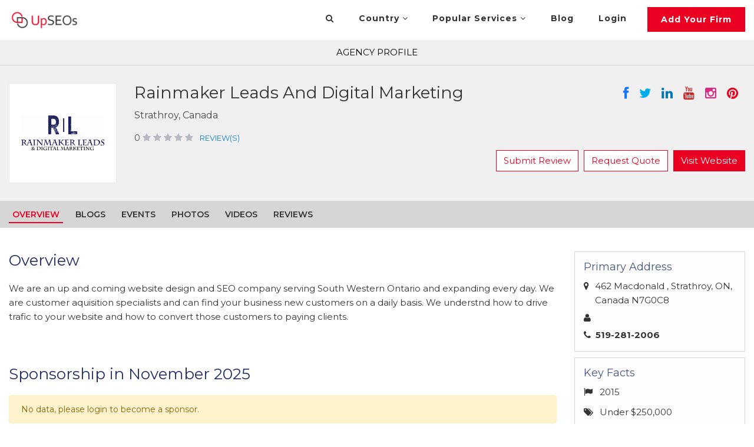

--- FILE ---
content_type: text/html; charset=UTF-8
request_url: https://www.upseos.com/profile/rainmaker-leads-digital-marketing
body_size: 29602
content:
<!doctype html>
<html lang="en">



    <head><style>img.lazy{min-height:1px}</style><link rel="preload" href="https://www.upseos.com/wp-content/plugins/w3-total-cache/pub/js/lazyload.min.js" as="script">


<meta name="google-site-verification" content="10Sa31vBZKyfoPssQTAE3QExz68vz8EMd7gwhSS2O_A" />
	
    <meta name="msvalidate.01" content="B588CC4FBBAC588C1AB57E955BB3D947" />
    <meta name="yandex-verification" content="6c3137f2855c7f40" />


    <!-- Global site tag (gtag.js) - Google Analytics -->
    <script async src="https://www.googletagmanager.com/gtag/js?id=UA-136025814-1"></script>
    <script>
            window.dataLayer = window.dataLayer || [];
            function gtag() {
                dataLayer.push(arguments);
            }
            gtag('js', new Date());

            gtag('config', 'UA-136025814-1');
    </script>



    <!-- Global site tag (gtag.js) - Google Analytics -->
    <script async src="https://www.googletagmanager.com/gtag/js?id=UA-115863463-1"></script>

    <script>
            window.dataLayer = window.dataLayer || [];
            function gtag() {
                dataLayer.push(arguments);
            }
            gtag('js', new Date());
            gtag('config', 'UA-115863463-1');
    </script>
    <meta charset="utf-8">
    <meta http-equiv="X-UA-Compatible" content="IE=edge">
    <meta name="viewport" content="width=device-width, initial-scale=1">
	<meta name="keywords" content="SEO companies, PPC Companies, SEO Agencies, SEO Services, Web Design, Social Media Marketing, Search Engine Marketing, Local SEO, Web Development, Digital Marketing, Mobile App Development, Pay Per Click, Reputation Management, Search Engine Optimization, Content Marketing, Email Marketing, SEO Training, SEO Consulting, SEO USA, SEO UK, SEO Canada, SEO Australia, SEO India." />
    <meta name="Distribution" content="global" />
    <meta name="Expires" content="never" />
    <meta name="RATING" content="General" />
    <meta name="ROBOTS" content="Default,follow" />
    <meta name="googlebot" content="Default, follow" />
    <meta name="YahooSeeker" content="Default, follow" />
    <meta name="msnbot" content="Default, follow" />
    <meta name="robots" content="all" />
    <meta name="allow-search" content="yes" />
    <meta name="document-type" content="Public" />
    <meta name="REVISIT" content="Every day" />
    <meta name="Language" content="en-us" />

    <link href="https://www.upseos.com/profile/rainmaker-leads-digital-marketing" hreflang='x-default' rel='alternate'/>


    <link rel="stylesheet" href="https://www.upseos.com/wp-content/themes/businessdirectory/css/owl.carousel.css">
    <link href="https://www.upseos.com/wp-content/themes/businessdirectory/css/style.css" rel="stylesheet">
    <link rel="stylesheet" href="https://www.upseos.com/wp-content/themes/businessdirectory/css/custom.css">
    <!-- Web Fonts ex -->
    <link href="https://www.upseos.com/wp-content/themes/businessdirectory/css/jquery.fatNav.css" rel="stylesheet">
    <link rel="preconnect" href="https://fonts.gstatic.com">
    <link href="https://fonts.googleapis.com/css2?family=Montserrat:wght@300;400;600;700;800&display=swap" rel="stylesheet">

    <!--ex-->
    <!--[if lt IE 9]>
                  <script src="https://oss.maxcdn.com/html5shiv/3.7.3/html5shiv.min.js"></script>
                  <script src="https://oss.maxcdn.com/respond/1.4.2/respond.min.js"></script>
                <![endif]-->


    <link rel="icon" type="image/png" href="/favicon-32x32.png" sizes="32x32" />
    <link rel="icon" type="image/png" href="/favicon-16x16.png" sizes="16x16" />
    <link href="https://www.upseos.com/wp-content/themes/businessdirectory/css/bootstrap.min.css" rel="stylesheet">


            <style>
            #header, .internal-header {
                background: #000000 !important;
            }
            body {
                color: #414146;
                font-size: 14px;
                line-height: 1.6;
                font-family: 'Roboto', sans-serif;
            }
        </style>
            <script src='https://www.google.com/recaptcha/api.js'></script>
    <!-- Start Alexa Certify Javascript -->
    <script type="text/javascript">
            _atrk_opts = {atrk_acct: "0m5Bq1CJLq20jn", domain: "semfirms.com", dynamic: true};
            (function () {
                var as = document.createElement('script');
                as.type = 'text/javascript';
                as.async = true;
                as.src = "https://certify-js.alexametrics.com/atrk.js";
                var s = document.getElementsByTagName('script')[0];
                s.parentNode.insertBefore(as, s);
            })();
    </script>
    <noscript>
    <img class="lazy" src="data:image/svg+xml,%3Csvg%20xmlns='http://www.w3.org/2000/svg'%20viewBox='0%200%201%201'%3E%3C/svg%3E" data-src="https://certify.alexametrics.com/atrk.gif?account=0m5Bq1CJLq20jn" style="display:none" height="1" width="1" alt="" />
    </noscript>
    <!-- End Alexa Certify Javascript -->
    <meta name="msvalidate.01" content="70D69239C180EF36AFD722E16176B13F" />


    <link rel="stylesheet" href="https://www.upseos.com/wp-content/themes/businessdirectory/css/select2.min.css">
    <script>(function(html){html.className = html.className.replace(/\bno-js\b/,'js')})(document.documentElement);</script>

<!-- Search Engine Optimization by Rank Math - https://s.rankmath.com/home -->
<title>Rainmaker Leads And Digital Marketing - UpSEOs</title>
<meta name="description" content="We are an up and coming website design and SEO company serving South Western Ontario and expanding every day. We are customer aquisition specialists and can find your business new customers on a daily basis. We understnd how to drive trafic to your website and how to convert those customers to paying clients. "/>
<link rel="canonical" href="https://www.upseos.com/profile/rainmaker-leads-digital-marketing" />
<meta property="og:locale" content="en_US">
<meta property="og:type" content="article">
<meta property="og:title" content="Rainmaker Leads And Digital Marketing - UpSEOs">
<meta property="og:description" content="We are an up and coming website design and SEO company serving South Western Ontario and expanding every day. We are customer aquisition specialists and can find your business new customers on a daily basis. We understnd how to drive trafic to your website and how to convert those customers to paying clients. ">
<meta property="og:url" content="https://www.upseos.com/profile/rainmaker-leads-digital-marketing">
<meta property="og:site_name" content="UpSEOs">
<meta property="article:publisher" content="https://www.facebook.com/up.seos.3/">
<meta property="og:image" content="https://www.upseos.com/wp-content/uploads/2021/01/HomeBanner.jpg">
<meta property="og:image:secure_url" content="https://www.upseos.com/wp-content/uploads/2021/01/HomeBanner.jpg">
<meta property="og:image:width" content="1562">
<meta property="og:image:height" content="746">
<meta property="og:image:alt" content="Rainmaker Leads And Digital Marketing">
<meta property="og:image:type" content="image/jpeg">
<meta name="twitter:card" content="summary_large_image">
<meta name="twitter:title" content="Rainmaker Leads And Digital Marketing - UpSEOs">
<meta name="twitter:description" content="We are an up and coming website design and SEO company serving South Western Ontario and expanding every day. We are customer aquisition specialists and can find your business new customers on a daily basis. We understnd how to drive trafic to your website and how to convert those customers to paying clients. ">
<meta name="twitter:site" content="@UpSEOs1">
<meta name="twitter:creator" content="@UpSEOs1">
<meta name="twitter:image" content="https://www.upseos.com/wp-content/uploads/2021/01/HomeBanner.jpg">
<!-- /Rank Math WordPress SEO plugin -->

<link rel='dns-prefetch' href='//netdna.bootstrapcdn.com' />
<link rel='dns-prefetch' href='//fonts.googleapis.com' />
<link rel='dns-prefetch' href='//s.w.org' />
<link href='https://fonts.gstatic.com' crossorigin rel='preconnect' />
<link rel="alternate" type="application/rss+xml" title="UpSEOs &raquo; Feed" href="https://www.upseos.com/feed" />
<link rel="alternate" type="application/rss+xml" title="UpSEOs &raquo; Comments Feed" href="https://www.upseos.com/comments/feed" />
<link rel="alternate" type="application/rss+xml" title="UpSEOs &raquo; Rainmaker Leads And Digital Marketing Comments Feed" href="https://www.upseos.com/profile/rainmaker-leads-digital-marketing/feed" />
		<script type="text/javascript">
			window._wpemojiSettings = {"baseUrl":"https:\/\/s.w.org\/images\/core\/emoji\/12.0.0-1\/72x72\/","ext":".png","svgUrl":"https:\/\/s.w.org\/images\/core\/emoji\/12.0.0-1\/svg\/","svgExt":".svg","source":{"concatemoji":"https:\/\/www.upseos.com\/wp-includes\/js\/wp-emoji-release.min.js?ver=5.4.8"}};
			/*! This file is auto-generated */
			!function(e,a,t){var n,r,o,i=a.createElement("canvas"),p=i.getContext&&i.getContext("2d");function s(e,t){var a=String.fromCharCode;p.clearRect(0,0,i.width,i.height),p.fillText(a.apply(this,e),0,0);e=i.toDataURL();return p.clearRect(0,0,i.width,i.height),p.fillText(a.apply(this,t),0,0),e===i.toDataURL()}function c(e){var t=a.createElement("script");t.src=e,t.defer=t.type="text/javascript",a.getElementsByTagName("head")[0].appendChild(t)}for(o=Array("flag","emoji"),t.supports={everything:!0,everythingExceptFlag:!0},r=0;r<o.length;r++)t.supports[o[r]]=function(e){if(!p||!p.fillText)return!1;switch(p.textBaseline="top",p.font="600 32px Arial",e){case"flag":return s([127987,65039,8205,9895,65039],[127987,65039,8203,9895,65039])?!1:!s([55356,56826,55356,56819],[55356,56826,8203,55356,56819])&&!s([55356,57332,56128,56423,56128,56418,56128,56421,56128,56430,56128,56423,56128,56447],[55356,57332,8203,56128,56423,8203,56128,56418,8203,56128,56421,8203,56128,56430,8203,56128,56423,8203,56128,56447]);case"emoji":return!s([55357,56424,55356,57342,8205,55358,56605,8205,55357,56424,55356,57340],[55357,56424,55356,57342,8203,55358,56605,8203,55357,56424,55356,57340])}return!1}(o[r]),t.supports.everything=t.supports.everything&&t.supports[o[r]],"flag"!==o[r]&&(t.supports.everythingExceptFlag=t.supports.everythingExceptFlag&&t.supports[o[r]]);t.supports.everythingExceptFlag=t.supports.everythingExceptFlag&&!t.supports.flag,t.DOMReady=!1,t.readyCallback=function(){t.DOMReady=!0},t.supports.everything||(n=function(){t.readyCallback()},a.addEventListener?(a.addEventListener("DOMContentLoaded",n,!1),e.addEventListener("load",n,!1)):(e.attachEvent("onload",n),a.attachEvent("onreadystatechange",function(){"complete"===a.readyState&&t.readyCallback()})),(n=t.source||{}).concatemoji?c(n.concatemoji):n.wpemoji&&n.twemoji&&(c(n.twemoji),c(n.wpemoji)))}(window,document,window._wpemojiSettings);
		</script>
		<style type="text/css">
img.wp-smiley,
img.emoji {
	display: inline !important;
	border: none !important;
	box-shadow: none !important;
	height: 1em !important;
	width: 1em !important;
	margin: 0 .07em !important;
	vertical-align: -0.1em !important;
	background: none !important;
	padding: 0 !important;
}
</style>
			<style type="text/css">
				</style>
	<link rel='stylesheet' id='wp-block-library-css'  href='https://www.upseos.com/wp-includes/css/dist/block-library/style.min.css?ver=5.4.8' type='text/css' media='all' />
<link rel='stylesheet' id='font-awesome-css'  href='//netdna.bootstrapcdn.com/font-awesome/4.0.3/css/font-awesome.css?ver=5.4.8' type='text/css' media='all' />
<link rel='stylesheet' id='csr-rating-css'  href='https://www.upseos.com/wp-content/plugins/comment-star-rating/css/rating.css?ver=5.4.8' type='text/css' media='all' />
<link rel='stylesheet' id='csr-raty-css'  href='https://www.upseos.com/wp-content/plugins/comment-star-rating/css/jquery.raty.css?ver=5.4.8' type='text/css' media='all' />
<link rel='stylesheet' id='contact-form-7-css'  href='https://www.upseos.com/wp-content/plugins/contact-form-7/includes/css/styles.css?ver=5.0.5' type='text/css' media='all' />
<link rel='stylesheet' id='dpsp-frontend-style-css'  href='https://www.upseos.com/wp-content/plugins/social-pug/assets/css/style-frontend.css?ver=5.4.8' type='text/css' media='all' />
<link rel='stylesheet' id='twentyseventeen-fonts-css'  href='https://fonts.googleapis.com/css?family=Libre+Franklin%3A300%2C300i%2C400%2C400i%2C600%2C600i%2C800%2C800i&#038;subset=latin%2Clatin-ext' type='text/css' media='all' />
<link rel='stylesheet' id='twentyseventeen-style-css'  href='https://www.upseos.com/wp-content/themes/businessdirectory/style.css?ver=5.4.8' type='text/css' media='all' />
<!--[if lt IE 9]>
<link rel='stylesheet' id='twentyseventeen-ie8-css'  href='https://www.upseos.com/wp-content/themes/businessdirectory/assets/css/ie8.css?ver=1.0' type='text/css' media='all' />
<![endif]-->
<link rel='stylesheet' id='addtoany-css'  href='https://www.upseos.com/wp-content/plugins/add-to-any/addtoany.min.css?ver=1.15' type='text/css' media='all' />
<link rel='stylesheet' id='rich-reviews-css'  href='https://www.upseos.com/wp-content/plugins/rich-reviews-master/css/rich-reviews.css?ver=5.4.8' type='text/css' media='all' />
<link rel='stylesheet' id='wp-paginate-css'  href='https://www.upseos.com/wp-content/plugins/wp-paginate_30/css/wp-paginate.css?ver=2.0.4' type='text/css' media='screen' />
<link rel='stylesheet' id='wppb_stylesheet-css'  href='https://www.upseos.com/wp-content/plugins/profile-builder/assets/css/style-front-end.css?ver=2.8.3' type='text/css' media='all' />
<script type="text/javascript">(function(a,d){if(a._nsl===d){a._nsl=[];var c=function(){if(a.jQuery===d)setTimeout(c,33);else{for(var b=0;b<a._nsl.length;b++)a._nsl[b].call(a,a.jQuery);a._nsl={push:function(b){b.call(a,a.jQuery)}}}};c()}})(window);</script><script type='text/javascript' src='https://www.upseos.com/wp-includes/js/jquery/jquery.js?ver=1.12.4-wp'></script>
<script type='text/javascript' src='https://www.upseos.com/wp-includes/js/jquery/jquery-migrate.min.js?ver=1.4.1'></script>
<script type='text/javascript' src='https://www.upseos.com/wp-content/plugins/add-to-any/addtoany.min.js?ver=1.1'></script>
<script type='text/javascript' src='https://www.upseos.com/wp-content/plugins/social-pug/assets/js/front-end.js?ver=5.4.8'></script>
<!--[if lt IE 9]>
<script type='text/javascript' src='https://www.upseos.com/wp-content/themes/businessdirectory/assets/js/html5.js?ver=3.7.3'></script>
<![endif]-->
<script type='text/javascript' src='https://www.upseos.com/wp-content/plugins/rich-reviews-master/js/rich-reviews.js?ver=5.4.8'></script>
<link rel='https://api.w.org/' href='https://www.upseos.com/wp-json/' />
<link rel="EditURI" type="application/rsd+xml" title="RSD" href="https://www.upseos.com/xmlrpc.php?rsd" />
<link rel="wlwmanifest" type="application/wlwmanifest+xml" href="https://www.upseos.com/wp-includes/wlwmanifest.xml" /> 
<meta name="generator" content="WordPress 5.4.8" />
<link rel='shortlink' href='https://www.upseos.com/?p=173509' />
<link rel="alternate" type="application/json+oembed" href="https://www.upseos.com/wp-json/oembed/1.0/embed?url=https%3A%2F%2Fwww.upseos.com%2Fprofile%2Frainmaker-leads-digital-marketing" />
<link rel="alternate" type="text/xml+oembed" href="https://www.upseos.com/wp-json/oembed/1.0/embed?url=https%3A%2F%2Fwww.upseos.com%2Fprofile%2Frainmaker-leads-digital-marketing&#038;format=xml" />

<script data-cfasync="false">
window.a2a_config=window.a2a_config||{};a2a_config.callbacks=[];a2a_config.overlays=[];a2a_config.templates={};
(function(d,s,a,b){a=d.createElement(s);b=d.getElementsByTagName(s)[0];a.async=1;a.src="https://static.addtoany.com/menu/page.js";b.parentNode.insertBefore(a,b);})(document,"script");
</script>
<style type="text/css" data-source="Social Pug">
					@media screen and ( max-width : 720px ) {
						.dpsp-content-wrapper.dpsp-hide-on-mobile { display: none !important; }
					}
				</style><meta name="twitter:card" 		content="summary_large_image" /><meta property="og:url"			content="https://www.upseos.com/profile/rainmaker-leads-digital-marketing" /><meta property="og:type"			content="article" /><meta property="og:title"			content="Rainmaker Leads And Digital Marketing" /><meta property="og:description" 	content="We are an up and coming website design and SEO company serving South Western Ontario" /><meta property="og:image" 		content="" /><style type="text/css">div.nsl-container[data-align="left"] {
    text-align: left;
}

div.nsl-container[data-align="center"] {
    text-align: center;
}

div.nsl-container[data-align="right"] {
    text-align: right;
}


div.nsl-container .nsl-container-buttons a {
    text-decoration: none !important;
    box-shadow: none !important;
    border: 0;
}

div.nsl-container .nsl-container-buttons {
    display: flex;
    padding: 5px 0;
}

div.nsl-container-block .nsl-container-buttons {
    flex-flow: column;
    align-items: center;
}

div.nsl-container-block .nsl-container-buttons a {
    flex: 1 1 auto;
    display: block;
    margin: 5px 0;
    max-width: 280px;
    width: 100%;
}

div.nsl-container-inline {
    margin: -5px;
    text-align: left;
}

div.nsl-container-inline .nsl-container-buttons {
    justify-content: center;
}

div.nsl-container-inline .nsl-container-buttons a {
    margin: 5px;
    display: inline-block;
}

div.nsl-container-grid .nsl-container-buttons {
    flex-flow: row;
    align-items: center;
    flex-wrap: wrap;
}

div.nsl-container-grid .nsl-container-buttons a {
    flex: 1 1 auto;
    display: block;
    margin: 5px;
    max-width: 280px;
    width: 100%;
}

@media only screen and (min-width: 650px) {
    div.nsl-container-grid .nsl-container-buttons a {
        width: auto;
    }
}

div.nsl-container .nsl-button {
    cursor: pointer;
    vertical-align: top;
    border-radius: 4px;
}

div.nsl-container .nsl-button-default {
    color: #fff;
    display: flex;
}

div.nsl-container .nsl-button-icon {
    display: inline-block;
}

div.nsl-container .nsl-button-svg-container {
    flex: 0 0 auto;
    padding: 8px;
    display: flex;
}

div.nsl-container span {
    display: inline-block;
}

div.nsl-container svg {
    height: 24px;
    width: 24px;
    vertical-align: top;
}

div.nsl-container .nsl-button-default span.nsl-button-label-container {
    margin: 0 24px 0 12px;
    padding: 10px 0;
    font-family: Helvetica, Arial, sans-serif;
    font-size: 16px;
    line-height: 20px;
    letter-spacing: .25px;
    overflow: hidden;
    text-align: center;
    text-overflow: clip;
    white-space: nowrap;
    flex: 1 1 auto;
    -webkit-font-smoothing: antialiased;
    -moz-osx-font-smoothing: grayscale;
}

div.nsl-container .nsl-button-google[data-skin="dark"] .nsl-button-svg-container {
    margin: 1px;
    padding: 7px;
    border-radius: 3px;
    background: #fff;
}

div.nsl-container .nsl-button-google[data-skin="light"] {
    border-radius: 1px;
    box-shadow: 0 1px 5px 0 rgba(0, 0, 0, .25);
    color: RGBA(0, 0, 0, 0.54);
}

/*Button align start*/
div.nsl-container-block[data-align="left"] .nsl-container-buttons {
    align-items: flex-start;
}

div.nsl-container-block[data-align="center"] .nsl-container-buttons {
    align-items: center;
}

div.nsl-container-block[data-align="right"] .nsl-container-buttons {
    align-items: flex-end;
}

div.nsl-container-inline[data-align="left"] .nsl-container-buttons {
    justify-content: flex-start;
}

div.nsl-container-inline[data-align="center"] .nsl-container-buttons {
    justify-content: center;
}

div.nsl-container-inline[data-align="right"] .nsl-container-buttons {
    justify-content: flex-end;
}


div.nsl-container-grid[data-align="left"] .nsl-container-buttons {
    justify-content: flex-start;
}

div.nsl-container-grid[data-align="center"] .nsl-container-buttons {
    justify-content: center;
}

div.nsl-container-grid[data-align="right"] .nsl-container-buttons {
    justify-content: flex-end;
}

div.nsl-container-grid[data-align="space-around"] .nsl-container-buttons {
    justify-content: space-around;
}

div.nsl-container-grid[data-align="space-between"] .nsl-container-buttons {
    justify-content: space-between;
}
/* Button align end*/</style><script src="https://www.upseos.com/wp-content/themes/businessdirectory/js/jquery.min.js"></script> 
    <script src="https://www.upseos.com/wp-content/themes/businessdirectory/js/bootstrap.min.js"></script> 
    <link rel="stylesheet" href="https://www.upseos.com/wp-content/themes/businessdirectory/css/responsive.css">
    <link href="https://fonts.googleapis.com/css?family=Roboto:100,300,400,500,700" rel="stylesheet">
    <link href="https://fonts.googleapis.com/css2?family=Raleway:wght@700&display=swap" rel="stylesheet">
    <style>
        .grecaptcha-badge {disply:none ! important}
    </style>
</head>




<body data-rsssl=1>
    <!-- Header -->
    <header id="site_header">
        <nav class="navbar navbar-expand-md navbar-dark fixed-top"> <a class="navbar-brand" href="/"><img class="lazy" width="120px" src="data:image/svg+xml,%3Csvg%20xmlns='http://www.w3.org/2000/svg'%20viewBox='0%200%20120%20120'%3E%3C/svg%3E" data-src="https://www.upseos.com/wp-content/themes/businessdirectory/images/tsb_logo.png" alt="UpSEOs"></a>
            <button class="navbar-toggler" type="button" data-toggle="collapse" data-target="" aria-controls="navbarCollapse" aria-expanded="false" aria-label="Toggle navigation"> <span class="navbar-toggler-icon"></span> </button>
            <div class="collapse navbar-collapse" id="navbarCollapse">
                <ul class="nav navbar-nav ml-auto">
                    <li class="nav-item"> <a class="nav-link search-panel" href="javascript:void(0)"><i class="fa fa-search"></i></a> </li>
                    <li class="nav-item dropdown"> <a class="nav-link" href="javascript:void(0)">Country <i class="fa fa-angle-down"></i></a>
                        <div class="country-dropdown-lists">
                            <div class="container">
                                <div class="row">
                                    <div class="col-md-12">
                                        <div class="country-lists-inner">
                                            <div class="row mr_b5">
                                                <div class="col-md-12">
                                                    <div class="country-lists">
                                                        <p class="title">POPULAR COUNTRIES:</p>
                                                    </div>
                                                </div>
                                                <div class="col-lg-2 col-md-3 col-sm-4 col-xs-6">
                                                    <div class="country-lists">
                                                        <ul>
                                                            <li><a href="/best-seo-firms-in-usa">United States</a></li>
                                                        </ul>
                                                    </div>
                                                </div>
                                                <div class="col-lg-2 col-md-3 col-sm-4 col-xs-6">
                                                    <div class="country-lists">
                                                        <ul>
                                                            <li><a href="/uk/best-seo-firms-in-uk">United Kingdom</a></li>
                                                        </ul>
                                                    </div>
                                                </div>
                                                <div class="col-lg-2 col-md-3 col-sm-4 col-xs-6">
                                                    <div class="country-lists">
                                                        <ul>
                                                            <li><a href="/ca/best-seo-firms-in-canada">Canada</a></li>
                                                        </ul>
                                                    </div>
                                                </div>
                                                <div class="col-lg-2 col-md-3 col-sm-4 col-xs-6">
                                                    <div class="country-lists">
                                                        <ul>
                                                            <li><a href="/au/best-seo-firms-in-australia">Australia</a></li>
                                                        </ul>
                                                    </div>
                                                </div>
                                                <div class="col-lg-2 col-md-3 col-sm-4 col-xs-6">
                                                    <div class="country-lists">
                                                        <ul>
                                                            <li><a href="/in/best-seo-firms-in-india">India</a></li>
                                                        </ul>
                                                    </div>
                                                </div>
                                                <div class="col-lg-2 col-md-3 col-sm-4 col-xs-6">
                                                    <div class="country-lists">
                                                        <ul>
                                                            <li><a href="/de/best-seo-firms-in-germany">Germany</a></li>
                                                        </ul>
                                                    </div>
                                                </div>
                                            </div>
                                            <div class="row">
                                                <div class="col-md-12">
                                                    <div class="country-lists">
                                                        <p class="title">All Countries</p>
                                                    </div>
                                                </div>
                                                 


                                                    <div class="col-lg-2 col-md-3 col-sm-4 col-xs-6">
                                                        <div class="country-lists"> <a href="/ar/best-seo-firms-in-argentina">Argentina</a> </div>
                                                    </div>
                                                 


                                                    <div class="col-lg-2 col-md-3 col-sm-4 col-xs-6">
                                                        <div class="country-lists"> <a href="/au/best-seo-firms-in-australia">Australia</a> </div>
                                                    </div>
                                                 


                                                    <div class="col-lg-2 col-md-3 col-sm-4 col-xs-6">
                                                        <div class="country-lists"> <a href="/at/best-seo-firms-in-austria">Austria</a> </div>
                                                    </div>
                                                 


                                                    <div class="col-lg-2 col-md-3 col-sm-4 col-xs-6">
                                                        <div class="country-lists"> <a href="/bd/best-seo-firms-in-bangladesh">Bangladesh</a> </div>
                                                    </div>
                                                 


                                                    <div class="col-lg-2 col-md-3 col-sm-4 col-xs-6">
                                                        <div class="country-lists"> <a href="/by/best-seo-firms-in-belarus">Belarus</a> </div>
                                                    </div>
                                                 


                                                    <div class="col-lg-2 col-md-3 col-sm-4 col-xs-6">
                                                        <div class="country-lists"> <a href="/be/best-seo-firms-in-belgium">Belgium</a> </div>
                                                    </div>
                                                 


                                                    <div class="col-lg-2 col-md-3 col-sm-4 col-xs-6">
                                                        <div class="country-lists"> <a href="/br/best-seo-firms-in-brazil">Brazil</a> </div>
                                                    </div>
                                                 


                                                    <div class="col-lg-2 col-md-3 col-sm-4 col-xs-6">
                                                        <div class="country-lists"> <a href="/bg/best-seo-firms-in-bulgaria">Bulgaria</a> </div>
                                                    </div>
                                                 


                                                    <div class="col-lg-2 col-md-3 col-sm-4 col-xs-6">
                                                        <div class="country-lists"> <a href="/ca/best-seo-firms-in-canada">Canada</a> </div>
                                                    </div>
                                                 


                                                    <div class="col-lg-2 col-md-3 col-sm-4 col-xs-6">
                                                        <div class="country-lists"> <a href="/cl/best-seo-firms-in-chile">Chile</a> </div>
                                                    </div>
                                                 


                                                    <div class="col-lg-2 col-md-3 col-sm-4 col-xs-6">
                                                        <div class="country-lists"> <a href="/china/best-seo-firms-in-china">China</a> </div>
                                                    </div>
                                                 


                                                    <div class="col-lg-2 col-md-3 col-sm-4 col-xs-6">
                                                        <div class="country-lists"> <a href="/co/best-seo-firms-in-colombia">Colombia</a> </div>
                                                    </div>
                                                 


                                                    <div class="col-lg-2 col-md-3 col-sm-4 col-xs-6">
                                                        <div class="country-lists"> <a href="/cr/best-seo-firms-in-costa-rica">Costa Rica</a> </div>
                                                    </div>
                                                 


                                                    <div class="col-lg-2 col-md-3 col-sm-4 col-xs-6">
                                                        <div class="country-lists"> <a href="/hr/best-seo-firms-in-croatia">Croatia</a> </div>
                                                    </div>
                                                 


                                                    <div class="col-lg-2 col-md-3 col-sm-4 col-xs-6">
                                                        <div class="country-lists"> <a href="/cz/best-seo-firms-in-czech-republic">Czech Republic</a> </div>
                                                    </div>
                                                 


                                                    <div class="col-lg-2 col-md-3 col-sm-4 col-xs-6">
                                                        <div class="country-lists"> <a href="/dk/best-seo-firms-in-denmark">Denmark</a> </div>
                                                    </div>
                                                 


                                                    <div class="col-lg-2 col-md-3 col-sm-4 col-xs-6">
                                                        <div class="country-lists"> <a href="/ec/best-seo-firms-in-ecuador">Ecuador</a> </div>
                                                    </div>
                                                 


                                                    <div class="col-lg-2 col-md-3 col-sm-4 col-xs-6">
                                                        <div class="country-lists"> <a href="/ee/best-seo-firms-in-estonia">Estonia</a> </div>
                                                    </div>
                                                 


                                                    <div class="col-lg-2 col-md-3 col-sm-4 col-xs-6">
                                                        <div class="country-lists"> <a href="/et/best-seo-firms-in-ethiopia">Ethiopia</a> </div>
                                                    </div>
                                                 


                                                    <div class="col-lg-2 col-md-3 col-sm-4 col-xs-6">
                                                        <div class="country-lists"> <a href="/fi/best-seo-firms-in-finland">Finland</a> </div>
                                                    </div>
                                                 


                                                    <div class="col-lg-2 col-md-3 col-sm-4 col-xs-6">
                                                        <div class="country-lists"> <a href="/fr/best-seo-firms-in-france">France</a> </div>
                                                    </div>
                                                 


                                                    <div class="col-lg-2 col-md-3 col-sm-4 col-xs-6">
                                                        <div class="country-lists"> <a href="/de/best-seo-firms-in-germany">Germany</a> </div>
                                                    </div>
                                                 


                                                    <div class="col-lg-2 col-md-3 col-sm-4 col-xs-6">
                                                        <div class="country-lists"> <a href="/gr/best-seo-firms-in-greece">Greece</a> </div>
                                                    </div>
                                                 


                                                    <div class="col-lg-2 col-md-3 col-sm-4 col-xs-6">
                                                        <div class="country-lists"> <a href="/hg/best-seo-firms-in-hong-kong">Hong Kong</a> </div>
                                                    </div>
                                                 


                                                    <div class="col-lg-2 col-md-3 col-sm-4 col-xs-6">
                                                        <div class="country-lists"> <a href="/hu/best-seo-firms-in-hungary">Hungary</a> </div>
                                                    </div>
                                                 


                                                    <div class="col-lg-2 col-md-3 col-sm-4 col-xs-6">
                                                        <div class="country-lists"> <a href="/in/best-seo-firms-in-india">India</a> </div>
                                                    </div>
                                                 


                                                    <div class="col-lg-2 col-md-3 col-sm-4 col-xs-6">
                                                        <div class="country-lists"> <a href="/id/best-seo-firms-in-indonesia">Indonesia</a> </div>
                                                    </div>
                                                 


                                                    <div class="col-lg-2 col-md-3 col-sm-4 col-xs-6">
                                                        <div class="country-lists"> <a href="/ir/best-seo-firms-in-iran">Iran</a> </div>
                                                    </div>
                                                 


                                                    <div class="col-lg-2 col-md-3 col-sm-4 col-xs-6">
                                                        <div class="country-lists"> <a href="/iq/best-seo-firms-in-iraq">Iraq</a> </div>
                                                    </div>
                                                 


                                                    <div class="col-lg-2 col-md-3 col-sm-4 col-xs-6">
                                                        <div class="country-lists"> <a href="/ie/best-seo-firms-in-ireland">Ireland</a> </div>
                                                    </div>
                                                 


                                                    <div class="col-lg-2 col-md-3 col-sm-4 col-xs-6">
                                                        <div class="country-lists"> <a href="/il/best-seo-firms-in-israel">Israel</a> </div>
                                                    </div>
                                                 


                                                    <div class="col-lg-2 col-md-3 col-sm-4 col-xs-6">
                                                        <div class="country-lists"> <a href="/it/best-seo-firms-in-italy">Italy</a> </div>
                                                    </div>
                                                 


                                                    <div class="col-lg-2 col-md-3 col-sm-4 col-xs-6">
                                                        <div class="country-lists"> <a href="/jm/best-seo-firms-in-jamaica">Jamaica</a> </div>
                                                    </div>
                                                 


                                                    <div class="col-lg-2 col-md-3 col-sm-4 col-xs-6">
                                                        <div class="country-lists"> <a href="/jp/best-seo-firms-in-japan">Japan</a> </div>
                                                    </div>
                                                 


                                                    <div class="col-lg-2 col-md-3 col-sm-4 col-xs-6">
                                                        <div class="country-lists"> <a href="/jo/best-seo-firms-in-jordan">Jordan</a> </div>
                                                    </div>
                                                 


                                                    <div class="col-lg-2 col-md-3 col-sm-4 col-xs-6">
                                                        <div class="country-lists"> <a href="/ke/best-seo-firms-in-kenya">Kenya</a> </div>
                                                    </div>
                                                 


                                                    <div class="col-lg-2 col-md-3 col-sm-4 col-xs-6">
                                                        <div class="country-lists"> <a href="/lv/best-seo-firms-in-latvia">Latvia</a> </div>
                                                    </div>
                                                 


                                                    <div class="col-lg-2 col-md-3 col-sm-4 col-xs-6">
                                                        <div class="country-lists"> <a href="/lb/best-seo-firms-in-lebanon">Lebanon</a> </div>
                                                    </div>
                                                 


                                                    <div class="col-lg-2 col-md-3 col-sm-4 col-xs-6">
                                                        <div class="country-lists"> <a href="/lt/best-seo-firms-in-lithuania">Lithuania</a> </div>
                                                    </div>
                                                 


                                                    <div class="col-lg-2 col-md-3 col-sm-4 col-xs-6">
                                                        <div class="country-lists"> <a href="/my/best-seo-firms-in-malaysia">Malaysia</a> </div>
                                                    </div>
                                                 


                                                    <div class="col-lg-2 col-md-3 col-sm-4 col-xs-6">
                                                        <div class="country-lists"> <a href="/mx/best-seo-firms-in-mexico">Mexico</a> </div>
                                                    </div>
                                                 


                                                    <div class="col-lg-2 col-md-3 col-sm-4 col-xs-6">
                                                        <div class="country-lists"> <a href="/ma/best-seo-firms-in-morocco">Morocco</a> </div>
                                                    </div>
                                                 


                                                    <div class="col-lg-2 col-md-3 col-sm-4 col-xs-6">
                                                        <div class="country-lists"> <a href="/nl/best-seo-firms-in-netherlands">Netherlands</a> </div>
                                                    </div>
                                                 


                                                    <div class="col-lg-2 col-md-3 col-sm-4 col-xs-6">
                                                        <div class="country-lists"> <a href="/nz/best-seo-firms-in-new-zealand">New Zealand</a> </div>
                                                    </div>
                                                 


                                                    <div class="col-lg-2 col-md-3 col-sm-4 col-xs-6">
                                                        <div class="country-lists"> <a href="/ng/best-seo-firms-in-nigeria">Nigeria</a> </div>
                                                    </div>
                                                 


                                                    <div class="col-lg-2 col-md-3 col-sm-4 col-xs-6">
                                                        <div class="country-lists"> <a href="/no/best-seo-firms-in-norway">Norway</a> </div>
                                                    </div>
                                                 


                                                    <div class="col-lg-2 col-md-3 col-sm-4 col-xs-6">
                                                        <div class="country-lists"> <a href="/pk/best-seo-firms-in-pakistan">Pakistan</a> </div>
                                                    </div>
                                                 


                                                    <div class="col-lg-2 col-md-3 col-sm-4 col-xs-6">
                                                        <div class="country-lists"> <a href="/pa/best-seo-firms-in-panama">Panama</a> </div>
                                                    </div>
                                                 


                                                    <div class="col-lg-2 col-md-3 col-sm-4 col-xs-6">
                                                        <div class="country-lists"> <a href="/py/best-seo-firms-in-paraguay">Paraguay</a> </div>
                                                    </div>
                                                 


                                                    <div class="col-lg-2 col-md-3 col-sm-4 col-xs-6">
                                                        <div class="country-lists"> <a href="/pe/best-seo-firms-in-peru">Peru</a> </div>
                                                    </div>
                                                 


                                                    <div class="col-lg-2 col-md-3 col-sm-4 col-xs-6">
                                                        <div class="country-lists"> <a href="/ph/best-seo-firms-in-philippines">Philippines</a> </div>
                                                    </div>
                                                 


                                                    <div class="col-lg-2 col-md-3 col-sm-4 col-xs-6">
                                                        <div class="country-lists"> <a href="/pl/best-seo-firms-in-poland">Poland</a> </div>
                                                    </div>
                                                 


                                                    <div class="col-lg-2 col-md-3 col-sm-4 col-xs-6">
                                                        <div class="country-lists"> <a href="/pt/best-seo-firms-in-portugal">Portugal</a> </div>
                                                    </div>
                                                 


                                                    <div class="col-lg-2 col-md-3 col-sm-4 col-xs-6">
                                                        <div class="country-lists"> <a href="/qa/best-seo-firms-in-qatar">Qatar</a> </div>
                                                    </div>
                                                 


                                                    <div class="col-lg-2 col-md-3 col-sm-4 col-xs-6">
                                                        <div class="country-lists"> <a href="/ro/best-seo-firms-in-romania">Romania</a> </div>
                                                    </div>
                                                 


                                                    <div class="col-lg-2 col-md-3 col-sm-4 col-xs-6">
                                                        <div class="country-lists"> <a href="/ru/best-seo-firms-in-russia">Russia</a> </div>
                                                    </div>
                                                 


                                                    <div class="col-lg-2 col-md-3 col-sm-4 col-xs-6">
                                                        <div class="country-lists"> <a href="/sa/best-seo-firms-in-saudi-arabia">Saudi Arabia</a> </div>
                                                    </div>
                                                 


                                                    <div class="col-lg-2 col-md-3 col-sm-4 col-xs-6">
                                                        <div class="country-lists"> <a href="/rs/best-seo-firms-in-serbia">Serbia</a> </div>
                                                    </div>
                                                 


                                                    <div class="col-lg-2 col-md-3 col-sm-4 col-xs-6">
                                                        <div class="country-lists"> <a href="/sg/best-seo-firms-in-singapore">Singapore</a> </div>
                                                    </div>
                                                 


                                                    <div class="col-lg-2 col-md-3 col-sm-4 col-xs-6">
                                                        <div class="country-lists"> <a href="/za/best-seo-firms-in-south-africa">South Africa</a> </div>
                                                    </div>
                                                 


                                                    <div class="col-lg-2 col-md-3 col-sm-4 col-xs-6">
                                                        <div class="country-lists"> <a href="/kr/best-seo-firms-in-south-korea">South Korea</a> </div>
                                                    </div>
                                                 


                                                    <div class="col-lg-2 col-md-3 col-sm-4 col-xs-6">
                                                        <div class="country-lists"> <a href="/es/best-seo-firms-in-spain">Spain</a> </div>
                                                    </div>
                                                 


                                                    <div class="col-lg-2 col-md-3 col-sm-4 col-xs-6">
                                                        <div class="country-lists"> <a href="/se/best-seo-firms-in-sweden">Sweden</a> </div>
                                                    </div>
                                                 


                                                    <div class="col-lg-2 col-md-3 col-sm-4 col-xs-6">
                                                        <div class="country-lists"> <a href="/ch/best-seo-firms-in-switzerland">Switzerland</a> </div>
                                                    </div>
                                                 


                                                    <div class="col-lg-2 col-md-3 col-sm-4 col-xs-6">
                                                        <div class="country-lists"> <a href="/tw/best-seo-firms-in-taiwan">Taiwan</a> </div>
                                                    </div>
                                                 


                                                    <div class="col-lg-2 col-md-3 col-sm-4 col-xs-6">
                                                        <div class="country-lists"> <a href="/tz/best-seo-firms-in-tanzania">Tanzania</a> </div>
                                                    </div>
                                                 


                                                    <div class="col-lg-2 col-md-3 col-sm-4 col-xs-6">
                                                        <div class="country-lists"> <a href="/th/best-seo-firms-in-thailand">Thailand</a> </div>
                                                    </div>
                                                 


                                                    <div class="col-lg-2 col-md-3 col-sm-4 col-xs-6">
                                                        <div class="country-lists"> <a href="/tr/best-seo-firms-in-turkey">Turkey</a> </div>
                                                    </div>
                                                 


                                                    <div class="col-lg-2 col-md-3 col-sm-4 col-xs-6">
                                                        <div class="country-lists"> <a href="/ua/best-seo-firms-in-ukraine">Ukraine</a> </div>
                                                    </div>
                                                 


                                                    <div class="col-lg-2 col-md-3 col-sm-4 col-xs-6">
                                                        <div class="country-lists"> <a href="/uae/best-seo-firms-in-united-arab-emirates">United Arab Emirates</a> </div>
                                                    </div>
                                                 


                                                    <div class="col-lg-2 col-md-3 col-sm-4 col-xs-6">
                                                        <div class="country-lists"> <a href="/uk/best-seo-firms-in-united-kingdom">United Kingdom</a> </div>
                                                    </div>
                                                 


                                                    <div class="col-lg-2 col-md-3 col-sm-4 col-xs-6">
                                                        <div class="country-lists"> <a href="/usa/best-seo-firms-in-united-states">United States</a> </div>
                                                    </div>
                                                 


                                                    <div class="col-lg-2 col-md-3 col-sm-4 col-xs-6">
                                                        <div class="country-lists"> <a href="/uy/best-seo-firms-in-uruguay">Uruguay</a> </div>
                                                    </div>
                                                 


                                                    <div class="col-lg-2 col-md-3 col-sm-4 col-xs-6">
                                                        <div class="country-lists"> <a href="/ve/best-seo-firms-in-venezuela">Venezuela</a> </div>
                                                    </div>
                                                 


                                                    <div class="col-lg-2 col-md-3 col-sm-4 col-xs-6">
                                                        <div class="country-lists"> <a href="/vn/best-seo-firms-in-vietnam">Vietnam</a> </div>
                                                    </div>
                                                 
                                            </div>
                                        </div>
                                    </div>
                                </div>
                            </div>
                        </div>
                    </li>
                    <li class="nav-item dropdown-category"> 
                        <a class="nav-link" href="javascript:void(0)">Popular Services <i class="fa fa-angle-down"></i></a>

                        <div class="dropdown-menu dropdown-multicol" aria-labelledby="dropdownMenuButton">
                            <div class="dropdown-row"> 

                                                                    <a class="dropdown-item" href="https://www.upseos.com/best-seo-firms-in-usa">SEO</a>
                                                                    <a class="dropdown-item" href="https://www.upseos.com/best-digital-marketing-firms-in-usa">Digital Marketing</a>
                                                                    <a class="dropdown-item" href="https://www.upseos.com/best-ppc-firms-in-usa">PPC</a>
                                                                    <a class="dropdown-item" href="https://www.upseos.com/best-ecommerce-seo-firms-in-usa">Ecommerce SEO</a>
                                                                    <a class="dropdown-item" href="https://www.upseos.com/best-sem-firms-in-usa">SEM</a>
                                                                    <a class="dropdown-item" href="https://www.upseos.com/best-web-design-firms-in-usa">Web Design</a>
                                                                    <a class="dropdown-item" href="https://www.upseos.com/best-social-media-marketing-firms-in-usa">Social Media Marketing</a>
                                                                    <a class="dropdown-item" href="https://www.upseos.com/best-content-marketing-firms-in-usa">Content Marketing</a>
                                                                    <a class="dropdown-item" href="https://www.upseos.com/best-mobile-seo-firms-in-usa">Mobile SEO</a>
                                                                    <a class="dropdown-item" href="https://www.upseos.com/best-local-seo-firms-in-usa">Local SEO</a>
                                                                    <a class="dropdown-item" href="https://www.upseos.com/best-enterprise-seo-firms-in-usa">Enterprise SEO</a>
                                                                    <a class="dropdown-item" href="https://www.upseos.com/best-web-development-firms-in-usa">Web Development</a>
                                                                    <a class="dropdown-item" href="https://www.upseos.com/best-affiliate-marketing-firms-in-usa">Affiliate Marketing</a>
                                                                    <a class="dropdown-item" href="https://www.upseos.com/best-digital-strategy-firms-in-usa">Digital Strategy</a>
                                                                    <a class="dropdown-item" href="https://www.upseos.com/best-digital-design-firms-in-usa">Digital Design</a>
                                                                    <a class="dropdown-item" href="https://www.upseos.com/best-reputation-management-firms-in-usa">Reputation Management</a>
                                                                    <a class="dropdown-item" href="https://www.upseos.com/best-seo-consulting-firms-in-usa">SEO Consulting</a>
                                                                    <a class="dropdown-item" href="https://www.upseos.com/best-video-production-firms-in-usa">Video Production</a>
                                                                    <a class="dropdown-item" href="https://www.upseos.com/best-facebook-marketing-firms-in-usa">Facebook Marketing</a>
                                                                    <a class="dropdown-item" href="https://www.upseos.com/best-mobile-marketing-firms-in-usa">Mobile Marketing</a>
                                                                    <a class="dropdown-item" href="https://www.upseos.com/best-email-marketing-firms-in-usa">Email Marketing</a>
                                                                    <a class="dropdown-item" href="https://www.upseos.com/best-video-seo-firms-in-usa">Video SEO</a>
                                                                    <a class="dropdown-item" href="https://www.upseos.com/best-shopify-seo-firms-in-usa">Shopify SEO</a>
                                                                    <a class="dropdown-item" href="https://www.upseos.com/best-google-ads-management-firms-in-usa">Google Ads Management</a>
                                                                    <a class="dropdown-item" href="https://www.upseos.com/best-branding-firms-in-usa">Branding</a>
                                                                    <a class="dropdown-item" href="https://www.upseos.com/best-youtube-marketing-firms-in-usa">YouTube Marketing</a>
                                                                    <a class="dropdown-item" href="https://www.upseos.com/best-local-ppc-firm-in-usa">Local PPC</a>
                                                                    <a class="dropdown-item" href="https://www.upseos.com/best-dental-seo-firms-in-usa">Dental SEO</a>
                                                                    <a class="dropdown-item" href="https://www.upseos.com/best-voice-seo-firms-in-usa">Voice SEO</a>
                                                                    <a class="dropdown-item" href="https://www.upseos.com/best-seo-training-firms-in-usa">SEO Training</a>
                                                            </div>

                        </div>

                    </li>
                    <li class="nav-item"> <a class="nav-link" href="/blog/">Blog</a> </li>
                        <li class="nav-item login"><a class="nav-link" href="/login/">Login</a></li>
                        <li class="nav-item signup"><a class="nav-link sign-up" href="/register/">Add Your Firm</a></li>


                     
                </ul>
            </div>
        </nav>
    </header><!-- /end of header --> 

<!-- Profile Header -->
<section id="profile-header">


            <div class="header-title">Agency Profile</div>
          




    <div class="container">
        <div class="row">
            <div class="col-md-12">
                <div class="profile-header-inner">
                    <div class="company-details">
                        <div class="row">
                            <div class="col-md-2">
                                <div class="company-logo"><img src="data:image/svg+xml,%3Csvg%20xmlns='http://www.w3.org/2000/svg'%20viewBox='0%200%201%201'%3E%3C/svg%3E" data-src="https://www.upseos.com/wp-content/uploads/2020/09/logo-rainmakerleads-ca.png" class="img-fluid lazy" alt=""></div>
                            </div>
                            <div class="col-md-10">
                                <div class="company-names">
                                    <h1 class="name">Rainmaker Leads And Digital Marketing</h1>
                                    <p class="location">Strathroy, Canada</p>
                                    <div class="company-rating">
                                        <ul>
                                            <li>0 </li>
                                                                                                <li><a href="#rank"><i class="fa fa-star blank"></i></a></li>
                                                                                                        <li><a href="#rank"><i class="fa fa-star blank"></i></a></li>
                                                                                                        <li><a href="#rank"><i class="fa fa-star blank"></i></a></li>
                                                                                                        <li><a href="#rank"><i class="fa fa-star blank"></i></a></li>
                                                                                                        <li><a href="#rank"><i class="fa fa-star blank"></i></a></li>
                                                       



                                            <li><a href="#" class="total-reviews"> REVIEW(S)</a></li>
                                        </ul>
                                    </div>
                                    <div class="agency-profile-links">
                                        <div class="agency-verified">
                                                                                    </div>


                                        <div class="profile-links">
                                            <ul>
                                                <li>
                                                    <a id="send-review2"  href="/wp-login.php?loginSocial=google" data-plugin="nsl" data-action="connect" data-redirect="/write-review/?x=173509" data-provider="google" data-popupwidth="600" data-popupheight="600" class="btn btn-light">Submit Review</a>                              


                                                </li>
                                                <li>
                                                    <a href="/ranking-enquiry/?id=173509" class="btn btn-warning">Request Quote</a></li>
                                                <li>
                                                    <a  target="_blank" rel="nofollow" href="/goto/?url=https://rainmakerleads.ca&id=173509&l=profile&p=a" class="btn btn-primary">Visit Website
                                                    </a>                                                  


                                                </li>
                                            </ul>
                                        </div>
                                    </div>
                                    <div class="social-media">

                                                                                <ul>
                                            <li><a href="https://www.facebook.com/rainmakerleads/"><i class="fa fa-facebook"></i></a></li>
                                            <li><a href="#"><i class="fa fa-twitter"></i></a></li>
                                            <li><a href="#"><i class="fa fa-linkedin"></i></a></li>
                                            <li><a href="#"><i class="fa fa-youtube"></i></a></li>
                                            <li><a href="#"><i class="fa fa-instagram"></i></a></li>
                                            <li><a href="#"><i class="fa fa-pinterest"></i></a></li>
                                        </ul>
                                    </div>
                                </div>
                            </div>
                        </div>
                    </div>
                </div>
            </div>
        </div>
    </div>
</section>
<div id="menu-bar">
    <div class="container">
        <div class="row">
            <div class="col-md-12">
                <div>
                    <ul>
                        <li class="active"><a href="#overview">Overview</a></li>
                        <!-- <li><a href="#our-work">Jobs</a></li>-->
                        <li><a href="#blogs">Blogs</a></li>
                        <li><a href="#events-section">Events</a></li>
                        <li><a href="#photo-section">Photos</a></li>
                        <li><a href="#videos">Videos</a></li>
                        <li><a href="#reviews">Reviews</a></li>
                    </ul>
                </div>
            </div>
        </div>
    </div>
</div>
<!-- /end of profile header --> 

<!-- Profile Page -->
<section id="profile-page">
    <div class="container">
        <div class="row">
            
			
            <div class="col-md-9">
                <div class="profile-inner">
                    <div class="overview profile-block" id="overview">
                        <div class="profile-block-title">
                            <h3>Overview</h3>
                        </div>
                        <p>We are an up and coming website design and SEO company serving South Western Ontario and expanding every day. We are customer aquisition specialists and can find your business new customers on a daily basis. We understnd how to drive trafic to your website and how to convert those customers to paying clients. </p>                    </div>
                    <div class="sponsorship profile-block">


                                                <div class="profile-block-title">
                            <h3>Sponsorship in  November 2025</h3>
                        </div>
                        <div class="sponsorship-lists">
                            <div class="monthly-scroll row">

                                                                <div class="col-md-12">
                                        <div class="alert alert-warning" role="alert">
                                            No data, please login to become a sponsor. 
                                        </div>
                                </div>
                                
                                                                <a name="Reviews"></a> 
                            </div>
                        </div>
                    </div>

                    <!--
                    <div class="blog profile-block" id="our-work">
                        <div class="profile-block-title">
                            <h3>Jobs</h3>
                            <div class="title-right"><a href="">See More <i class="fa fa-long-arrow-right"></i></a></div>
                        </div>
                        <div class="row">
                            <div class="col-md-4">
                                <div class="post-list">
                                    <div class="post-image"> <a href="#"><img src="data:image/svg+xml,%3Csvg%20xmlns='http://www.w3.org/2000/svg'%20viewBox='0%200%201%201'%3E%3C/svg%3E" data-src="https://static.dribbble.com/users/2518758/screenshots/14113279/media/e13354871d76a66c15572bbd9ab994f6.jpg" class="img-fluid lazy" alt=""></a> </div>
                                </div>
                            </div>
                            <div class="col-md-4">
                                <div class="post-list">
                                    <div class="post-image"> <a href="#"><img src="data:image/svg+xml,%3Csvg%20xmlns='http://www.w3.org/2000/svg'%20viewBox='0%200%201%201'%3E%3C/svg%3E" data-src="https://assets.materialup.com/uploads/848f2939-ddf1-4f51-94af-43213a18ef97/teaser.png" class="img-fluid lazy" alt=""></a> </div>
                                </div>
                            </div>
                            <div class="col-md-4">
                                <div class="post-list">
                                    <div class="post-image"> <a href="#"><img src="data:image/svg+xml,%3Csvg%20xmlns='http://www.w3.org/2000/svg'%20viewBox='0%200%201%201'%3E%3C/svg%3E" data-src="https://assets.materialup.com/uploads/565e92af-0f35-4e6f-aede-d81c3bf2a57d/farmersmarket.png" class="img-fluid lazy" alt=""></a> </div>
                                </div>
                            </div>
                        </div>
                    </div>
                    -->



                    <div class="blog profile-block" id="blogs">

                                                <div class="profile-block-title">
                            <h3>Blogs</h3>
                                                            <div class="title-right"><a href="#">View More<i class="fa fa-long-arrow-right"></i></a></div>

                                                    </div>
                        <div class="row">
                                                            <div class="col-md-12">
                                        <div class="alert alert-warning" role="alert">
                                            No data, please login to add blog. 
                                        </div>
                                </div>

                            
                            

                        </div>
                    </div>
                </div>
                <div class="blog profile-block" id="events-section">
                    <div class="profile-block-title">
                        <h3>Events</h3>


                                                    <div class="title-right"><a href="#">View More<i class="fa fa-long-arrow-right"></i></a></div>

                        
                    </div>
                    <div class="row">


                                                    <div class="col-md-12">
                                    <div class="alert alert-warning" role="alert">
                                        No data, please login to add event. 
                                    </div>
                            </div>

                             



                    </div>
                </div>
                <div class="blog profile-block" id="photo-section">
                    <div class="profile-block-title">
                        <h3>Photos</h3>

                                                    <div class="title-right"><a href="#">View More<i class="fa fa-long-arrow-right"></i></a></div>

                                            </div>
                    <div class="row">


                        
                            <div class="col-md-12">
                                    <div class="alert alert-warning" role="alert">
                                        No data, please login to add photo. 
                                    </div>
                            </div>  
                             
                    </div>




                </div>



                <div class="videos profile-block" id="videos">
                    <div class="profile-block-title">
                        <h3>Videos</h3>

                                                    <div class="title-right"><a href="#">View More<i class="fa fa-long-arrow-right"></i></a></div>

                                            </div>
                    <div class="row">


                                                    <div class="col-md-12">
                                    <div class="alert alert-warning" role="alert">
                                        No data, please login to add video. 
                                    </div>
                            </div>
                             
                    </div>




                </div>




                <div class="reviews profile-block" id="reviews">
                    <div class="profile-block-title">
                        <h3> REVIEW(S)</h3>

                                                    <div class="title-right"><a href="#">View More<i class="fa fa-long-arrow-right"></i></a></div>

                        
                    </div>


                                            <div class="col-md-12">
                                <div class="alert alert-warning" role="alert">
                                    No data, please login to submit review.  
                                </div>
                        </div>
                    
                </div>

            </div>
			
			<div class="col-md-3">
                <div class="profile-sidebar">
                    <div class="sidebar-block">
                        <div class="sidebar-heading">
                            <h3>Primary Address</h3>
                        </div>
                        <p class="address"><i class="fa fa-map-marker"></i> <span>
462 Macdonald , 
                                Strathroy, 
                                ON, 
                                Canada 
                                N7G0C8                            </span></p>
                        <p class="contact-name"><i class="fa fa-user"></i> <strong></strong></p>
                        <p class="contact-name"><i class="fa fa-phone"></i> <strong>519-281-2006</strong></p>
                    </div>





                    


                    
                        <div class="sidebar-block">
                            <div class="sidebar-heading">
                                <h3>Key Facts</h3>
                            </div>
                            <p class="keys"><i class="fa fa-flag" data-toggle="tooltip" data-placement="top" title="Founded"></i> 2015</p>
                            <p class="keys"><i class="fa fa-tags" data-toggle="tooltip" data-placement="top" title="Revenue"></i> Under $250,000</p>
                            <p class="keys"><i class="fa fa-user" data-toggle="tooltip" data-placement="top" title="Empolyess"></i> 2 - 9</p>
                            <p class="keys"><i class="fa fa-users" data-toggle="tooltip" data-placement="top" title="Clients"></i>40+</p>
                        </div>
                    
                    
                        <div class="sidebar-block">
                            <div class="sidebar-heading">
                                <h3>Services</h3>
                            </div>
                            <ul class="services-lists">

                                <li>SEO</li><li>Web Design</li><li>Digital Marketing</li><li>PPC</li><li>Social Media Marketing</li><li>Web Development</li><li>Ecommerce SEO</li><li>Content Marketing</li><li>SEM</li><li>Google Ads Management</li><li>Enterprise SEO</li><li>Dental SEO</li>                        </div>
                    

                                            <div class="sidebar-block">
                            <div class="sidebar-heading">
                                <h3>Client Lists</h3>
                            </div>
                            <p class="keys">
cpkip


charterhouse towing


Inhome Golf


Biomedicine Nutrition Holistic Helaing Clinic


Abbey Rentals and Property Management





</p>
                        </div>
                                        

                    <div class="sidebar-block">
                        <div class="sidebar-heading">
                            <h3>Claim Your Profile</h3>
                        </div>
                        <p><strong>Claim your profile to access your account details and brand promotion tools.</strong></p>
                        <p class="keys">Edit the information in your profile page, add blogs, events, jobs, photos, videos, and more.</p>
                        <p><a href="/claim/?id=173509" class="claim-link">Claim Your Profile</a></p>
                    </div>
                </div>
            </div>
        </div>
    </div>
</div>
</section>
<!-- /end of profile page --> 

<!-- Search -->

<link rel="stylesheet" href="https://www.upseos.com/wp-content/themes/businessdirectory/css/magnific-popup.css">





<!-- Footer -->
<footer>
    <div class="container">
        <div class="row">
            <div class="col-md-3">
                <div class="footer-summary">
                    <div class="footer-logo"> 
                        <img width="120px" src="data:image/svg+xml,%3Csvg%20xmlns='http://www.w3.org/2000/svg'%20viewBox='0%200%20120%20120'%3E%3C/svg%3E" data-src="https://www.upseos.com/wp-content/themes/businessdirectory/images/Logo_w.png" class="img-fluid lazy" alt=""> </div>

                    <p>539 W. Commerce, Suite 3459<br>
                        Dallas, TX 75208</p>

                    <p><a href="/cdn-cgi/l/email-protection#660f080009261316150309154805090b"><span class="__cf_email__" data-cfemail="432a2d252c03363330262c306d202c2e">[email&#160;protected]</span></a></p>
					
                </div>
            </div>


            <div class="col-md-3">
                <div class="footer-inner">
                    <div class="quick-links">
                        <div class="title">
                            <h3>Resources</h3>
                        </div>
                        <div class="links">
                            <ul>
							    <li><a href="/about-us">About Us</a></li>
                                <li><a href="/contact-us/">Contact Us</a></li>
								<li><a href="/faq/">FAQ's</a></li>
								<li><a href="/evaluation-criteria">Evaluation Criteria</a></li>
								<li><a href="/blog/">Blog</a></li>
                                
                            </ul>
                        </div>
                    </div>
                </div>
            </div>

            <div class="col-md-3">
                <div class="footer-inner">
                    <div class="quick-links">
                        <div class="title">
                            <h3>For Agencies</h3>
                        </div>
                        <div class="links">
                            <ul>
							<li><a href="/sponsorship/">Sponsorship</a></li>
							<li><a href="/downloads">Download Badge & Logo </a></li>
							<li><a href="/apply-for-sponsorship/">Apply For Sponsorship</a></li>
							<li><a href="/login/">Agency Login</a></li>
							<li><a href="/register/">Get Listed Free</a></li>

                            </ul>
                        </div>
                    </div>
                </div>
            </div>

            <div class="col-md-3">
                <div class="footer-inner">
                    <div class="quick-links">
                        <div class="title">
                            <h3>Popular Services</h3>
                        </div>
                        <div class="links">
                            <ul>   

                                                                    <li><a href = "https://www.upseos.com/best-seo-firms-in-usa">SEO Firms</a></li>
                                    <li><a href = "https://www.upseos.com/best-ppc-firms-in-usa">PPC Firms</a></li>
                                    <li><a href = "https://www.upseos.com/best-social-media-marketing-firms-in-usa">Social Media Marketing</a></li>
                                    <li><a href = "https://www.upseos.com/best-digital-marketing-firms-in-usa">Digital Marketing</a></li>
                                    <li><a href = "https://www.upseos.com/best-web-design-firms-in-usa">Web Design</a></li>

                                                            </ul>
                        </div></div></div></div>
        </div>
    </div>

	
</footer>
<!-- /end of footer --> 

<!-- Copyright -->
<section id="copyright">
    <div class="container">
        <div class="row">
            <div class="col-md-7">
                <div class="copy-text"> Copyright 2025 &copy; UpSEOs. All rights reserved | <a href="/terms-conditions">Terms & Conditions</a> | <a href="/privacy-policy">Privacy Policy</a>
                </div>
            </div>
            <div class="col-md-5">
                <div class="social-media">
                    <ul>
						<span id="siteseal">

						<script data-cfasync="false" src="/cdn-cgi/scripts/5c5dd728/cloudflare-static/email-decode.min.js"></script><script id="godaddy-security-s" src="https://cdn.sucuri.net/badge/badge.js" data-s="224" data-i="70d609d780b1f6f5f430613088ae98d9e80a3d55b2" data-p="o" data-c="d" data-t="g"></script>
											
						</span>
						
                        <li><a href="https://www.facebook.com/up.seos.3/"><i class="fa fa-facebook"></i></a></li>
                        <li><a href="https://twitter.com/UpSEOs1"><i class="fa fa-twitter"></i></a></li>
                        <li><a href="https://www.pinterest.com/upseos"><i class="fa fa-pinterest"></i></a></li>
                        <li><a href="https://www.instagram.com/upseos"><i class="fa fa-instagram"></i></a></li>
                    </ul>
                </div>
            </div>
        </div>
    </div>
</section>
<!-- /end of copyright --> 

<div class="search-light-box"> <span class="close-search"><i class="fa fa-times"></i></span>
    <div class="container">
        <div class="row">
            <div class="col-md-8 offset-md-2">
                <div class="search-form-box">
                    <form action="https://www.upseos.com/" name="search" method="get">
                        <i class="fa fa-search"></i>
                        <input type="text"  name="s" id="s"  placeholder="Search" class="form-control input" />
                    </form>
                </div>
            </div>
        </div>
    </div>
</div>

<!-- jQuery --> 
<script>
 // Preloader
$(window).on("load",function(){
  $("#preloader").fadeOut("slow");
});
</script>

<script src="https://www.upseos.com/wp-content/themes/businessdirectory/js/owl.carousel.js"></script> 
<script>
    $(document).ready(function () {
        var owl = $('.owl-carousel');
        owl.owlCarousel({
            margin: 10,
            nav: true,
            loop: false,
            autoplay: false,
            dots: false,
            responsive: {
                0: {
                    items: 1
                },
                600: {
                    items: 3
                },
                1000: {
                    items: 5
                }
            }
        })
        $(".owl-prev").html('<i class="fa fa-chevron-left"></i>');
        $(".owl-next").html('<i class="fa fa-chevron-right"></i>');
    });
</script> 
<script>
$('.navbar-toggler').on('click', function(){
		$('.navbar-collapse').slideToggle();
		$('.navbar-collapse').removeClass("show");
});
</script>

<script src="https://www.upseos.com/wp-content/themes/businessdirectory/dashboard/profile/js/jquery.magnific-popup.min.js"></script> 
<script>
    $(document).ready(function () {
        $('.popup-youtube').magnificPopup({
            //disableOn: 700,
            type: 'iframe',
            mainClass: 'mfp-fade',
            removalDelay: 160,
            preloader: false,
            fixedContentPos: false
        });
    });
</script> 
<script src="https://www.upseos.com/wp-content/themes/businessdirectory/js/function.js"></script>
<script type="text/javascript">
    $(document).ready(function () {
        if ($(".portfolio-section-tabs li").length) {
            $(".portfolio-section-tabs li").on("click", function () {
                var getAttribute = $(this).attr("data-link");
                $(".portfolio-section-tabs li").removeClass("active");
                $(this).addClass("active");
                $(".solution-data").hide();
                $("#" + getAttribute).show();
            });
        }
    });
</script> 
<script>
    $(document).ready(function () {
        $('a[data-lightbox-gallery]').iLightbox({
            type: 'image', //'image', 'inline', 'ajax', 'iframe', 'swf' and 'html'
            loop: true,
            arrows: true,
            closeBtn: true,
            title: null,
            href: null,
            content: null,
            beforeShow: function (a, b) {},
            onShow: function (a, b) {},
            beforeClose: function () {},
            afterClose: function () {},
            onUpdate: function (a) {},
        });
    });
</script> 
<script>
    $(document).ready(function () {
        $(".full-review-btn").click(function () {
            $(this).parents(".row.no-gutter").siblings(".review-data-full").show();
            $(this).parents(".read-full-review-btn").siblings("p").removeClass("less-content");
            $(this).hide();
        });
        $(".read-less-review").click(function () {
            $(this).parents(".review-data-full").hide();
            $(".full-review-btn").show();
            $(this).parents(".review-data-full").siblings(".row.no-gutter").find(".review-description p").addClass("less-content");
        });
    });
</script> 
<script>
    $(document).ready(function () {
        var totalReview = $(".review-lists").length;
        var currentReview = 10;
        $(".review-lists:lt(" + currentReview + ")").show();
        $("#load-more-reviews").click(function (e) {
            e.preventDefault();
            currentReview = (currentReview <= totalReview) ? currentReview + 3 : totalReview;
            $(".review-lists:lt(" + currentReview + ")").show();
            if (currentReview >= totalReview) {
                $(this).hide();
                return;
            }
        });
    });
</script> 
<script>
    $(document).ready(function () {
        $(".event-share .social-share").css("visibility", "visible");
        $(".event-share .social-share").click(function () {
            $(".event-share li").toggleClass("active");
        });
    });
</script>
<script src="https://www.upseos.com/wp-content/themes/businessdirectory/dashboard/js/select2.min.js"></script> 
<script>
    $(document).ready(function () {
        if ($('.myselect').length > 0) {
            $('.myselect').select2();
        }
        ;
        $(".select2-container--open").css("width", "100px")
    });
</script>
<script>	
    $(document).ready(function() {
    $(".review-ratings li").on("click", function() {
    var inputValue = $(this).prevAll("li").length;
    $('#ratefirm').val(inputValue);

    if ($(this).prevAll("li").length >= 2) {
    $(this).prevAll("li").addClass("green")
    $(this).addClass("green")
    } else if ($(this).prevAll("li").length == 1) {
    $(this).prevAll("li").addClass("red")
    $(this).addClass("red")
    } else if ($(".review-ratings li:first-child")) {
    $(this).addClass("red")
    }
    });
    });
</script> 
<script>	
    $(document).ready(function(){
    $(".experience-type li").on("click", function(){
    $(this).find("i").show();
    $(this).siblings("li").find("i").hide();
    });
    });
</script>

<script>
function myFunction() {
  var dots = document.getElementById("dots");
  var moreText = document.getElementById("more");
  var btnText = document.getElementById("myBtn");

  if (dots.style.display === "none") {
    dots.style.display = "inline";
    btnText.innerHTML = "Read more"; 
    moreText.style.display = "none";
  } else {
    dots.style.display = "none";
    btnText.innerHTML = "Read less"; 
    moreText.style.display = "inline";
  }
}
</script>


			<script>
				document.addEventListener('DOMContentLoaded', function() {
					var dataset = [
						{label: "5つ星" , value: 0},
						{label: "4つ星" , value: 0},
						{label: "3つ星" , value: 0},
						{label: "2つ星" , value: 0},
						{label: "1つ星" , value: 0},
					]
					HorizontalBarGraph = function(el, series) {
						this.el = d3.select(el);
						this.series = series;
					};
					HorizontalBarGraph.prototype.draw = function() {
						var x = d3.scaleLinear()
						.domain([0, 0])
						.range([0, 100]);

						var segment = this.el
							.selectAll(".horizontal-bar-graph-segment")
							.data(this.series)
							.enter()
							.append("div").classed("horizontal-bar-graph-segment", true);

						segment
							.append("div").classed("horizontal-bar-graph-label", true)
							.text(function(d) { return d.label });

						segment
							.append("div").classed("horizontal-bar-graph-value", true)
							.append("div").classed("horizontal-bar-graph-value-bg", true)
							.append("div").classed("horizontal-bar-graph-value-bar", true)
							.style("background-color", function(d) { return d.color })
							.transition()
							.duration(1000)
							.style("min-width", function(d) { return x(d.value) + "%" });

						segment
							.append("div").classed("horizontal-bar-graph-num", true)
							.text(function(d) { return d.value });

					};

					var graph = new HorizontalBarGraph('#star-counter', dataset);
					graph.draw();
				});
			</script>
					<script>
				document.addEventListener('DOMContentLoaded', function() {
					jQuery('#input-type-star').raty({
						starType: 'i',	// Web Fonts
						number: 5,		// number
						score : 3,		// Defaults Star
						//half : true,
						//halfShow checke_admin_refere: true, 
						hints: ['全く気に入らない', '気に入らない', '普通', '気に入った', 'とても気に入った'],
					});
					jQuery('#commentform').submit(function(){
						var score = jQuery('#input-type-star').raty('score');
						jQuery('input[name=csr_rating]').val(score);
					});
				});
			</script>
		<script type='text/javascript'>
/* <![CDATA[ */
var wpcf7 = {"apiSettings":{"root":"https:\/\/www.upseos.com\/wp-json\/contact-form-7\/v1","namespace":"contact-form-7\/v1"},"recaptcha":{"messages":{"empty":"Please verify that you are not a robot."}},"cached":"1"};
/* ]]> */
</script>
<script type='text/javascript' src='https://www.upseos.com/wp-content/plugins/contact-form-7/includes/js/scripts.js?ver=5.0.5'></script>
<script type='text/javascript'>
/* <![CDATA[ */
var twentyseventeenScreenReaderText = {"quote":"<svg class=\"icon icon-quote-right\" aria-hidden=\"true\" role=\"img\"> <use href=\"#icon-quote-right\" xlink:href=\"#icon-quote-right\"><\/use> <\/svg>"};
/* ]]> */
</script>
<script type='text/javascript' src='https://www.upseos.com/wp-content/themes/businessdirectory/assets/js/skip-link-focus-fix.js?ver=1.0'></script>
<script type='text/javascript' src='https://www.upseos.com/wp-content/themes/businessdirectory/assets/js/global.js?ver=1.0'></script>
<script type='text/javascript' src='https://www.upseos.com/wp-content/themes/businessdirectory/assets/js/jquery.scrollTo.js?ver=2.1.2'></script>
<script type='text/javascript' src='https://www.upseos.com/wp-includes/js/comment-reply.min.js?ver=5.4.8'></script>
<script type='text/javascript' src='https://www.upseos.com/wp-includes/js/wp-embed.min.js?ver=5.4.8'></script>
<script type='text/javascript' src='https://www.upseos.com/wp-content/plugins/comment-star-rating/js/d3.min.js?ver=5.4.8'></script>
<script type='text/javascript' src='https://www.upseos.com/wp-content/plugins/comment-star-rating/js/jquery.raty.js?ver=5.4.8'></script>
<script type="text/javascript">(function (undefined) {var _targetWindow ="prefer-popup";
window.NSLPopupCenter = function (url, title, w, h) {
    var userAgent = navigator.userAgent,
        mobile = function () {
            return /\b(iPhone|iP[ao]d)/.test(userAgent) ||
                /\b(iP[ao]d)/.test(userAgent) ||
                /Android/i.test(userAgent) ||
                /Mobile/i.test(userAgent);
        },
        screenX = window.screenX !== undefined ? window.screenX : window.screenLeft,
        screenY = window.screenY !== undefined ? window.screenY : window.screenTop,
        outerWidth = window.outerWidth !== undefined ? window.outerWidth : document.documentElement.clientWidth,
        outerHeight = window.outerHeight !== undefined ? window.outerHeight : document.documentElement.clientHeight - 22,
        targetWidth = mobile() ? null : w,
        targetHeight = mobile() ? null : h,
        V = screenX < 0 ? window.screen.width + screenX : screenX,
        left = parseInt(V + (outerWidth - targetWidth) / 2, 10),
        right = parseInt(screenY + (outerHeight - targetHeight) / 2.5, 10),
        features = [];
    if (targetWidth !== null) {
        features.push('width=' + targetWidth);
    }
    if (targetHeight !== null) {
        features.push('height=' + targetHeight);
    }
    features.push('left=' + left);
    features.push('top=' + right);
    features.push('scrollbars=1');

    var newWindow = window.open(url, title, features.join(','));

    if (window.focus) {
        newWindow.focus();
    }

    return newWindow;
};

var isWebView = null;

function checkWebView() {
    if (isWebView === null) {
        function _detectOS(ua) {
            switch (true) {
                case /Android/.test(ua):
                    return "Android";
                case /iPhone|iPad|iPod/.test(ua):
                    return "iOS";
                case /Windows/.test(ua):
                    return "Windows";
                case /Mac OS X/.test(ua):
                    return "Mac";
                case /CrOS/.test(ua):
                    return "Chrome OS";
                case /Firefox/.test(ua):
                    return "Firefox OS";
            }
            return "";
        }

        function _detectBrowser(ua) {
            var android = /Android/.test(ua);

            switch (true) {
                case /CriOS/.test(ua):
                    return "Chrome for iOS";
                case /Edge/.test(ua):
                    return "Edge";
                case android && /Silk\//.test(ua):
                    return "Silk";
                case /Chrome/.test(ua):
                    return "Chrome";
                case /Firefox/.test(ua):
                    return "Firefox";
                case android:
                    return "AOSP";
                case /MSIE|Trident/.test(ua):
                    return "IE";
                case /Safari\//.test(ua):
                    return "Safari";
                case /AppleWebKit/.test(ua):
                    return "WebKit";
            }
            return "";
        }

        function _detectBrowserVersion(ua, browser) {
            switch (browser) {
                case "Chrome for iOS":
                    return _getVersion(ua, "CriOS/");
                case "Edge":
                    return _getVersion(ua, "Edge/");
                case "Chrome":
                    return _getVersion(ua, "Chrome/");
                case "Firefox":
                    return _getVersion(ua, "Firefox/");
                case "Silk":
                    return _getVersion(ua, "Silk/");
                case "AOSP":
                    return _getVersion(ua, "Version/");
                case "IE":
                    return /IEMobile/.test(ua) ? _getVersion(ua, "IEMobile/") :
                        /MSIE/.test(ua) ? _getVersion(ua, "MSIE ")
                            :
                            _getVersion(ua, "rv:");
                case "Safari":
                    return _getVersion(ua, "Version/");
                case "WebKit":
                    return _getVersion(ua, "WebKit/");
            }
            return "0.0.0";
        }

        function _getVersion(ua, token) {
            try {
                return _normalizeSemverString(ua.split(token)[1].trim().split(/[^\w\.]/)[0]);
            } catch (o_O) {
            }
            return "0.0.0";
        }

        function _normalizeSemverString(version) {
            var ary = version.split(/[\._]/);
            return (parseInt(ary[0], 10) || 0) + "." +
                (parseInt(ary[1], 10) || 0) + "." +
                (parseInt(ary[2], 10) || 0);
        }

        function _isWebView(ua, os, browser, version, options) {
            switch (os + browser) {
                case "iOSSafari":
                    return false;
                case "iOSWebKit":
                    return _isWebView_iOS(options);
                case "AndroidAOSP":
                    return false;
                case "AndroidChrome":
                    return parseFloat(version) >= 42 ? /; wv/.test(ua) : /\d{2}\.0\.0/.test(version) ? true : _isWebView_Android(options);
            }
            return false;
        }

        function _isWebView_iOS(options) {
            var document = (window["document"] || {});

            if ("WEB_VIEW" in options) {
                return options["WEB_VIEW"];
            }
            return !("fullscreenEnabled" in document || "webkitFullscreenEnabled" in document || false);
        }

        function _isWebView_Android(options) {
            if ("WEB_VIEW" in options) {
                return options["WEB_VIEW"];
            }
            return !("requestFileSystem" in window || "webkitRequestFileSystem" in window || false);
        }

        var options = {};
        var nav = window.navigator || {};
        var ua = nav.userAgent || "";
        var os = _detectOS(ua);
        var browser = _detectBrowser(ua);
        var browserVersion = _detectBrowserVersion(ua, browser);

        isWebView = _isWebView(ua, os, browser, browserVersion, options);
    }

    return isWebView;
}

window._nsl.push(function ($) {
    var targetWindow = _targetWindow || 'prefer-popup';

    $('a[data-plugin="nsl"][data-action="connect"],a[data-plugin="nsl"][data-action="link"]').on('click', function (e) {
        var $target = $(this),
            href = $target.attr('href'),
            success = false;
        if (href.indexOf('?') !== -1) {
            href += '&';
        } else {
            href += '?';
        }
        var redirectTo = $target.data('redirect');
        if (redirectTo === 'current') {
            href += 'redirect=' + encodeURIComponent(window.location.href) + '&';
        } else if (redirectTo && redirectTo !== '') {
            href += 'redirect=' + encodeURIComponent(redirectTo) + '&';
        }

        if (targetWindow !== 'prefer-same-window' && checkWebView()) {
            targetWindow = 'prefer-same-window';
        }

        if (targetWindow === 'prefer-popup') {
            if (NSLPopupCenter(href + 'display=popup', 'nsl-social-connect', $target.data('popupwidth'), $target.data('popupheight'))) {
                success = true;
                e.preventDefault();
            }
        } else if (targetWindow === 'prefer-new-tab') {
            var newTab = window.open(href + 'display=popup', '_blank');
            if (newTab) {
                if (window.focus) {
                    newTab.focus();
                }
                success = true;
                e.preventDefault();
            }
        }

        if (!success) {
            window.location = href;
            e.preventDefault();
        }
    });

    var googleLoginButton = $('a[data-plugin="nsl"][data-provider="google"]');
    if (googleLoginButton.length && checkWebView()) {
        googleLoginButton.remove();
    }
});})();</script><svg style="position: absolute; width: 0; height: 0; overflow: hidden;" version="1.1" xmlns="http://www.w3.org/2000/svg" xmlns:xlink="http://www.w3.org/1999/xlink">
<defs>
<symbol id="icon-behance" viewBox="0 0 37 32">
<path class="path1" d="M33 6.054h-9.125v2.214h9.125v-2.214zM28.5 13.661q-1.607 0-2.607 0.938t-1.107 2.545h7.286q-0.321-3.482-3.571-3.482zM28.786 24.107q1.125 0 2.179-0.571t1.357-1.554h3.946q-1.786 5.482-7.625 5.482-3.821 0-6.080-2.357t-2.259-6.196q0-3.714 2.33-6.17t6.009-2.455q2.464 0 4.295 1.214t2.732 3.196 0.902 4.429q0 0.304-0.036 0.839h-11.75q0 1.982 1.027 3.063t2.973 1.080zM4.946 23.214h5.286q3.661 0 3.661-2.982 0-3.214-3.554-3.214h-5.393v6.196zM4.946 13.625h5.018q1.393 0 2.205-0.652t0.813-2.027q0-2.571-3.393-2.571h-4.643v5.25zM0 4.536h10.607q1.554 0 2.768 0.25t2.259 0.848 1.607 1.723 0.563 2.75q0 3.232-3.071 4.696 2.036 0.571 3.071 2.054t1.036 3.643q0 1.339-0.438 2.438t-1.179 1.848-1.759 1.268-2.161 0.75-2.393 0.232h-10.911v-22.5z"></path>
</symbol>
<symbol id="icon-deviantart" viewBox="0 0 18 32">
<path class="path1" d="M18.286 5.411l-5.411 10.393 0.429 0.554h4.982v7.411h-9.054l-0.786 0.536-2.536 4.875-0.536 0.536h-5.375v-5.411l5.411-10.411-0.429-0.536h-4.982v-7.411h9.054l0.786-0.536 2.536-4.875 0.536-0.536h5.375v5.411z"></path>
</symbol>
<symbol id="icon-medium" viewBox="0 0 32 32">
<path class="path1" d="M10.661 7.518v20.946q0 0.446-0.223 0.759t-0.652 0.313q-0.304 0-0.589-0.143l-8.304-4.161q-0.375-0.179-0.634-0.598t-0.259-0.83v-20.357q0-0.357 0.179-0.607t0.518-0.25q0.25 0 0.786 0.268l9.125 4.571q0.054 0.054 0.054 0.089zM11.804 9.321l9.536 15.464-9.536-4.75v-10.714zM32 9.643v18.821q0 0.446-0.25 0.723t-0.679 0.277-0.839-0.232l-7.875-3.929zM31.946 7.5q0 0.054-4.58 7.491t-5.366 8.705l-6.964-11.321 5.786-9.411q0.304-0.5 0.929-0.5 0.25 0 0.464 0.107l9.661 4.821q0.071 0.036 0.071 0.107z"></path>
</symbol>
<symbol id="icon-slideshare" viewBox="0 0 32 32">
<path class="path1" d="M15.589 13.214q0 1.482-1.134 2.545t-2.723 1.063-2.723-1.063-1.134-2.545q0-1.5 1.134-2.554t2.723-1.054 2.723 1.054 1.134 2.554zM24.554 13.214q0 1.482-1.125 2.545t-2.732 1.063q-1.589 0-2.723-1.063t-1.134-2.545q0-1.5 1.134-2.554t2.723-1.054q1.607 0 2.732 1.054t1.125 2.554zM28.571 16.429v-11.911q0-1.554-0.571-2.205t-1.982-0.652h-19.857q-1.482 0-2.009 0.607t-0.527 2.25v12.018q0.768 0.411 1.58 0.714t1.446 0.5 1.446 0.33 1.268 0.196 1.25 0.071 1.045 0.009 1.009-0.036 0.795-0.036q1.214-0.018 1.696 0.482 0.107 0.107 0.179 0.161 0.464 0.446 1.089 0.911 0.125-1.625 2.107-1.554 0.089 0 0.652 0.027t0.768 0.036 0.813 0.018 0.946-0.018 0.973-0.080 1.089-0.152 1.107-0.241 1.196-0.348 1.205-0.482 1.286-0.616zM31.482 16.339q-2.161 2.661-6.643 4.5 1.5 5.089-0.411 8.304-1.179 2.018-3.268 2.643-1.857 0.571-3.25-0.268-1.536-0.911-1.464-2.929l-0.018-5.821v-0.018q-0.143-0.036-0.438-0.107t-0.42-0.089l-0.018 6.036q0.071 2.036-1.482 2.929-1.411 0.839-3.268 0.268-2.089-0.643-3.25-2.679-1.875-3.214-0.393-8.268-4.482-1.839-6.643-4.5-0.446-0.661-0.071-1.125t1.071 0.018q0.054 0.036 0.196 0.125t0.196 0.143v-12.393q0-1.286 0.839-2.196t2.036-0.911h22.446q1.196 0 2.036 0.911t0.839 2.196v12.393l0.375-0.268q0.696-0.482 1.071-0.018t-0.071 1.125z"></path>
</symbol>
<symbol id="icon-snapchat-ghost" viewBox="0 0 30 32">
<path class="path1" d="M15.143 2.286q2.393-0.018 4.295 1.223t2.92 3.438q0.482 1.036 0.482 3.196 0 0.839-0.161 3.411 0.25 0.125 0.5 0.125 0.321 0 0.911-0.241t0.911-0.241q0.518 0 1 0.321t0.482 0.821q0 0.571-0.563 0.964t-1.232 0.563-1.232 0.518-0.563 0.848q0 0.268 0.214 0.768 0.661 1.464 1.83 2.679t2.58 1.804q0.5 0.214 1.429 0.411 0.5 0.107 0.5 0.625 0 1.25-3.911 1.839-0.125 0.196-0.196 0.696t-0.25 0.83-0.589 0.33q-0.357 0-1.107-0.116t-1.143-0.116q-0.661 0-1.107 0.089-0.571 0.089-1.125 0.402t-1.036 0.679-1.036 0.723-1.357 0.598-1.768 0.241q-0.929 0-1.723-0.241t-1.339-0.598-1.027-0.723-1.036-0.679-1.107-0.402q-0.464-0.089-1.125-0.089-0.429 0-1.17 0.134t-1.045 0.134q-0.446 0-0.625-0.33t-0.25-0.848-0.196-0.714q-3.911-0.589-3.911-1.839 0-0.518 0.5-0.625 0.929-0.196 1.429-0.411 1.393-0.571 2.58-1.804t1.83-2.679q0.214-0.5 0.214-0.768 0-0.5-0.563-0.848t-1.241-0.527-1.241-0.563-0.563-0.938q0-0.482 0.464-0.813t0.982-0.33q0.268 0 0.857 0.232t0.946 0.232q0.321 0 0.571-0.125-0.161-2.536-0.161-3.393 0-2.179 0.482-3.214 1.143-2.446 3.071-3.536t4.714-1.125z"></path>
</symbol>
<symbol id="icon-yelp" viewBox="0 0 27 32">
<path class="path1" d="M13.804 23.554v2.268q-0.018 5.214-0.107 5.446-0.214 0.571-0.911 0.714-0.964 0.161-3.241-0.679t-2.902-1.589q-0.232-0.268-0.304-0.643-0.018-0.214 0.071-0.464 0.071-0.179 0.607-0.839t3.232-3.857q0.018 0 1.071-1.25 0.268-0.339 0.705-0.438t0.884 0.063q0.429 0.179 0.67 0.518t0.223 0.75zM11.143 19.071q-0.054 0.982-0.929 1.25l-2.143 0.696q-4.911 1.571-5.214 1.571-0.625-0.036-0.964-0.643-0.214-0.446-0.304-1.339-0.143-1.357 0.018-2.973t0.536-2.223 1-0.571q0.232 0 3.607 1.375 1.25 0.518 2.054 0.839l1.5 0.607q0.411 0.161 0.634 0.545t0.205 0.866zM25.893 24.375q-0.125 0.964-1.634 2.875t-2.42 2.268q-0.661 0.25-1.125-0.125-0.25-0.179-3.286-5.125l-0.839-1.375q-0.25-0.375-0.205-0.821t0.348-0.821q0.625-0.768 1.482-0.464 0.018 0.018 2.125 0.714 3.625 1.179 4.321 1.42t0.839 0.366q0.5 0.393 0.393 1.089zM13.893 13.089q0.089 1.821-0.964 2.179-1.036 0.304-2.036-1.268l-6.75-10.679q-0.143-0.625 0.339-1.107 0.732-0.768 3.705-1.598t4.009-0.563q0.714 0.179 0.875 0.804 0.054 0.321 0.393 5.455t0.429 6.777zM25.714 15.018q0.054 0.696-0.464 1.054-0.268 0.179-5.875 1.536-1.196 0.268-1.625 0.411l0.018-0.036q-0.411 0.107-0.821-0.071t-0.661-0.571q-0.536-0.839 0-1.554 0.018-0.018 1.339-1.821 2.232-3.054 2.679-3.643t0.607-0.696q0.5-0.339 1.161-0.036 0.857 0.411 2.196 2.384t1.446 2.991v0.054z"></path>
</symbol>
<symbol id="icon-vine" viewBox="0 0 27 32">
<path class="path1" d="M26.732 14.768v3.536q-1.804 0.411-3.536 0.411-1.161 2.429-2.955 4.839t-3.241 3.848-2.286 1.902q-1.429 0.804-2.893-0.054-0.5-0.304-1.080-0.777t-1.518-1.491-1.83-2.295-1.92-3.286-1.884-4.357-1.634-5.616-1.259-6.964h5.054q0.464 3.893 1.25 7.116t1.866 5.661 2.17 4.205 2.5 3.482q3.018-3.018 5.125-7.25-2.536-1.286-3.982-3.929t-1.446-5.946q0-3.429 1.857-5.616t5.071-2.188q3.179 0 4.875 1.884t1.696 5.313q0 2.839-1.036 5.107-0.125 0.018-0.348 0.054t-0.821 0.036-1.125-0.107-1.107-0.455-0.902-0.92q0.554-1.839 0.554-3.286 0-1.554-0.518-2.357t-1.411-0.804q-0.946 0-1.518 0.884t-0.571 2.509q0 3.321 1.875 5.241t4.768 1.92q1.107 0 2.161-0.25z"></path>
</symbol>
<symbol id="icon-vk" viewBox="0 0 35 32">
<path class="path1" d="M34.232 9.286q0.411 1.143-2.679 5.25-0.429 0.571-1.161 1.518-1.393 1.786-1.607 2.339-0.304 0.732 0.25 1.446 0.304 0.375 1.446 1.464h0.018l0.071 0.071q2.518 2.339 3.411 3.946 0.054 0.089 0.116 0.223t0.125 0.473-0.009 0.607-0.446 0.491-1.054 0.223l-4.571 0.071q-0.429 0.089-1-0.089t-0.929-0.393l-0.357-0.214q-0.536-0.375-1.25-1.143t-1.223-1.384-1.089-1.036-1.009-0.277q-0.054 0.018-0.143 0.063t-0.304 0.259-0.384 0.527-0.304 0.929-0.116 1.384q0 0.268-0.063 0.491t-0.134 0.33l-0.071 0.089q-0.321 0.339-0.946 0.393h-2.054q-1.268 0.071-2.607-0.295t-2.348-0.946-1.839-1.179-1.259-1.027l-0.446-0.429q-0.179-0.179-0.491-0.536t-1.277-1.625-1.893-2.696-2.188-3.768-2.33-4.857q-0.107-0.286-0.107-0.482t0.054-0.286l0.071-0.107q0.268-0.339 1.018-0.339l4.893-0.036q0.214 0.036 0.411 0.116t0.286 0.152l0.089 0.054q0.286 0.196 0.429 0.571 0.357 0.893 0.821 1.848t0.732 1.455l0.286 0.518q0.518 1.071 1 1.857t0.866 1.223 0.741 0.688 0.607 0.25 0.482-0.089q0.036-0.018 0.089-0.089t0.214-0.393 0.241-0.839 0.17-1.446 0-2.232q-0.036-0.714-0.161-1.304t-0.25-0.821l-0.107-0.214q-0.446-0.607-1.518-0.768-0.232-0.036 0.089-0.429 0.304-0.339 0.679-0.536 0.946-0.464 4.268-0.429 1.464 0.018 2.411 0.232 0.357 0.089 0.598 0.241t0.366 0.429 0.188 0.571 0.063 0.813-0.018 0.982-0.045 1.259-0.027 1.473q0 0.196-0.018 0.75t-0.009 0.857 0.063 0.723 0.205 0.696 0.402 0.438q0.143 0.036 0.304 0.071t0.464-0.196 0.679-0.616 0.929-1.196 1.214-1.92q1.071-1.857 1.911-4.018 0.071-0.179 0.179-0.313t0.196-0.188l0.071-0.054 0.089-0.045t0.232-0.054 0.357-0.009l5.143-0.036q0.696-0.089 1.143 0.045t0.554 0.295z"></path>
</symbol>
<symbol id="icon-search" viewBox="0 0 30 32">
<path class="path1" d="M20.571 14.857q0-3.304-2.348-5.652t-5.652-2.348-5.652 2.348-2.348 5.652 2.348 5.652 5.652 2.348 5.652-2.348 2.348-5.652zM29.714 29.714q0 0.929-0.679 1.607t-1.607 0.679q-0.964 0-1.607-0.679l-6.125-6.107q-3.196 2.214-7.125 2.214-2.554 0-4.884-0.991t-4.018-2.679-2.679-4.018-0.991-4.884 0.991-4.884 2.679-4.018 4.018-2.679 4.884-0.991 4.884 0.991 4.018 2.679 2.679 4.018 0.991 4.884q0 3.929-2.214 7.125l6.125 6.125q0.661 0.661 0.661 1.607z"></path>
</symbol>
<symbol id="icon-envelope-o" viewBox="0 0 32 32">
<path class="path1" d="M29.714 26.857v-13.714q-0.571 0.643-1.232 1.179-4.786 3.679-7.607 6.036-0.911 0.768-1.482 1.196t-1.545 0.866-1.83 0.438h-0.036q-0.857 0-1.83-0.438t-1.545-0.866-1.482-1.196q-2.821-2.357-7.607-6.036-0.661-0.536-1.232-1.179v13.714q0 0.232 0.17 0.402t0.402 0.17h26.286q0.232 0 0.402-0.17t0.17-0.402zM29.714 8.089v-0.438t-0.009-0.232-0.054-0.223-0.098-0.161-0.161-0.134-0.25-0.045h-26.286q-0.232 0-0.402 0.17t-0.17 0.402q0 3 2.625 5.071 3.446 2.714 7.161 5.661 0.107 0.089 0.625 0.527t0.821 0.67 0.795 0.563 0.902 0.491 0.768 0.161h0.036q0.357 0 0.768-0.161t0.902-0.491 0.795-0.563 0.821-0.67 0.625-0.527q3.714-2.946 7.161-5.661 0.964-0.768 1.795-2.063t0.83-2.348zM32 7.429v19.429q0 1.179-0.839 2.018t-2.018 0.839h-26.286q-1.179 0-2.018-0.839t-0.839-2.018v-19.429q0-1.179 0.839-2.018t2.018-0.839h26.286q1.179 0 2.018 0.839t0.839 2.018z"></path>
</symbol>
<symbol id="icon-close" viewBox="0 0 25 32">
<path class="path1" d="M23.179 23.607q0 0.714-0.5 1.214l-2.429 2.429q-0.5 0.5-1.214 0.5t-1.214-0.5l-5.25-5.25-5.25 5.25q-0.5 0.5-1.214 0.5t-1.214-0.5l-2.429-2.429q-0.5-0.5-0.5-1.214t0.5-1.214l5.25-5.25-5.25-5.25q-0.5-0.5-0.5-1.214t0.5-1.214l2.429-2.429q0.5-0.5 1.214-0.5t1.214 0.5l5.25 5.25 5.25-5.25q0.5-0.5 1.214-0.5t1.214 0.5l2.429 2.429q0.5 0.5 0.5 1.214t-0.5 1.214l-5.25 5.25 5.25 5.25q0.5 0.5 0.5 1.214z"></path>
</symbol>
<symbol id="icon-angle-down" viewBox="0 0 21 32">
<path class="path1" d="M19.196 13.143q0 0.232-0.179 0.411l-8.321 8.321q-0.179 0.179-0.411 0.179t-0.411-0.179l-8.321-8.321q-0.179-0.179-0.179-0.411t0.179-0.411l0.893-0.893q0.179-0.179 0.411-0.179t0.411 0.179l7.018 7.018 7.018-7.018q0.179-0.179 0.411-0.179t0.411 0.179l0.893 0.893q0.179 0.179 0.179 0.411z"></path>
</symbol>
<symbol id="icon-folder-open" viewBox="0 0 34 32">
<path class="path1" d="M33.554 17q0 0.554-0.554 1.179l-6 7.071q-0.768 0.911-2.152 1.545t-2.563 0.634h-19.429q-0.607 0-1.080-0.232t-0.473-0.768q0-0.554 0.554-1.179l6-7.071q0.768-0.911 2.152-1.545t2.563-0.634h19.429q0.607 0 1.080 0.232t0.473 0.768zM27.429 10.857v2.857h-14.857q-1.679 0-3.518 0.848t-2.929 2.134l-6.107 7.179q0-0.071-0.009-0.223t-0.009-0.223v-17.143q0-1.643 1.179-2.821t2.821-1.179h5.714q1.643 0 2.821 1.179t1.179 2.821v0.571h9.714q1.643 0 2.821 1.179t1.179 2.821z"></path>
</symbol>
<symbol id="icon-twitter" viewBox="0 0 30 32">
<path class="path1" d="M28.929 7.286q-1.196 1.75-2.893 2.982 0.018 0.25 0.018 0.75 0 2.321-0.679 4.634t-2.063 4.437-3.295 3.759-4.607 2.607-5.768 0.973q-4.839 0-8.857-2.589 0.625 0.071 1.393 0.071 4.018 0 7.161-2.464-1.875-0.036-3.357-1.152t-2.036-2.848q0.589 0.089 1.089 0.089 0.768 0 1.518-0.196-2-0.411-3.313-1.991t-1.313-3.67v-0.071q1.214 0.679 2.607 0.732-1.179-0.786-1.875-2.054t-0.696-2.75q0-1.571 0.786-2.911 2.161 2.661 5.259 4.259t6.634 1.777q-0.143-0.679-0.143-1.321 0-2.393 1.688-4.080t4.080-1.688q2.5 0 4.214 1.821 1.946-0.375 3.661-1.393-0.661 2.054-2.536 3.179 1.661-0.179 3.321-0.893z"></path>
</symbol>
<symbol id="icon-facebook" viewBox="0 0 19 32">
<path class="path1" d="M17.125 0.214v4.714h-2.804q-1.536 0-2.071 0.643t-0.536 1.929v3.375h5.232l-0.696 5.286h-4.536v13.554h-5.464v-13.554h-4.554v-5.286h4.554v-3.893q0-3.321 1.857-5.152t4.946-1.83q2.625 0 4.071 0.214z"></path>
</symbol>
<symbol id="icon-github" viewBox="0 0 27 32">
<path class="path1" d="M13.714 2.286q3.732 0 6.884 1.839t4.991 4.991 1.839 6.884q0 4.482-2.616 8.063t-6.759 4.955q-0.482 0.089-0.714-0.125t-0.232-0.536q0-0.054 0.009-1.366t0.009-2.402q0-1.732-0.929-2.536 1.018-0.107 1.83-0.321t1.679-0.696 1.446-1.188 0.946-1.875 0.366-2.688q0-2.125-1.411-3.679 0.661-1.625-0.143-3.643-0.5-0.161-1.446 0.196t-1.643 0.786l-0.679 0.429q-1.661-0.464-3.429-0.464t-3.429 0.464q-0.286-0.196-0.759-0.482t-1.491-0.688-1.518-0.241q-0.804 2.018-0.143 3.643-1.411 1.554-1.411 3.679 0 1.518 0.366 2.679t0.938 1.875 1.438 1.196 1.679 0.696 1.83 0.321q-0.696 0.643-0.875 1.839-0.375 0.179-0.804 0.268t-1.018 0.089-1.17-0.384-0.991-1.116q-0.339-0.571-0.866-0.929t-0.884-0.429l-0.357-0.054q-0.375 0-0.518 0.080t-0.089 0.205 0.161 0.25 0.232 0.214l0.125 0.089q0.393 0.179 0.777 0.679t0.563 0.911l0.179 0.411q0.232 0.679 0.786 1.098t1.196 0.536 1.241 0.125 0.991-0.063l0.411-0.071q0 0.679 0.009 1.58t0.009 0.973q0 0.321-0.232 0.536t-0.714 0.125q-4.143-1.375-6.759-4.955t-2.616-8.063q0-3.732 1.839-6.884t4.991-4.991 6.884-1.839zM5.196 21.982q0.054-0.125-0.125-0.214-0.179-0.054-0.232 0.036-0.054 0.125 0.125 0.214 0.161 0.107 0.232-0.036zM5.75 22.589q0.125-0.089-0.036-0.286-0.179-0.161-0.286-0.054-0.125 0.089 0.036 0.286 0.179 0.179 0.286 0.054zM6.286 23.393q0.161-0.125 0-0.339-0.143-0.232-0.304-0.107-0.161 0.089 0 0.321t0.304 0.125zM7.036 24.143q0.143-0.143-0.071-0.339-0.214-0.214-0.357-0.054-0.161 0.143 0.071 0.339 0.214 0.214 0.357 0.054zM8.054 24.589q0.054-0.196-0.232-0.286-0.268-0.071-0.339 0.125t0.232 0.268q0.268 0.107 0.339-0.107zM9.179 24.679q0-0.232-0.304-0.196-0.286 0-0.286 0.196 0 0.232 0.304 0.196 0.286 0 0.286-0.196zM10.214 24.5q-0.036-0.196-0.321-0.161-0.286 0.054-0.25 0.268t0.321 0.143 0.25-0.25z"></path>
</symbol>
<symbol id="icon-bars" viewBox="0 0 27 32">
<path class="path1" d="M27.429 24v2.286q0 0.464-0.339 0.804t-0.804 0.339h-25.143q-0.464 0-0.804-0.339t-0.339-0.804v-2.286q0-0.464 0.339-0.804t0.804-0.339h25.143q0.464 0 0.804 0.339t0.339 0.804zM27.429 14.857v2.286q0 0.464-0.339 0.804t-0.804 0.339h-25.143q-0.464 0-0.804-0.339t-0.339-0.804v-2.286q0-0.464 0.339-0.804t0.804-0.339h25.143q0.464 0 0.804 0.339t0.339 0.804zM27.429 5.714v2.286q0 0.464-0.339 0.804t-0.804 0.339h-25.143q-0.464 0-0.804-0.339t-0.339-0.804v-2.286q0-0.464 0.339-0.804t0.804-0.339h25.143q0.464 0 0.804 0.339t0.339 0.804z"></path>
</symbol>
<symbol id="icon-google-plus" viewBox="0 0 41 32">
<path class="path1" d="M25.661 16.304q0 3.714-1.554 6.616t-4.429 4.536-6.589 1.634q-2.661 0-5.089-1.036t-4.179-2.786-2.786-4.179-1.036-5.089 1.036-5.089 2.786-4.179 4.179-2.786 5.089-1.036q5.107 0 8.768 3.429l-3.554 3.411q-2.089-2.018-5.214-2.018-2.196 0-4.063 1.107t-2.955 3.009-1.089 4.152 1.089 4.152 2.955 3.009 4.063 1.107q1.482 0 2.723-0.411t2.045-1.027 1.402-1.402 0.875-1.482 0.384-1.321h-7.429v-4.5h12.357q0.214 1.125 0.214 2.179zM41.143 14.125v3.75h-3.732v3.732h-3.75v-3.732h-3.732v-3.75h3.732v-3.732h3.75v3.732h3.732z"></path>
</symbol>
<symbol id="icon-linkedin" viewBox="0 0 27 32">
<path class="path1" d="M6.232 11.161v17.696h-5.893v-17.696h5.893zM6.607 5.696q0.018 1.304-0.902 2.179t-2.42 0.875h-0.036q-1.464 0-2.357-0.875t-0.893-2.179q0-1.321 0.92-2.188t2.402-0.866 2.375 0.866 0.911 2.188zM27.429 18.714v10.143h-5.875v-9.464q0-1.875-0.723-2.938t-2.259-1.063q-1.125 0-1.884 0.616t-1.134 1.527q-0.196 0.536-0.196 1.446v9.875h-5.875q0.036-7.125 0.036-11.554t-0.018-5.286l-0.018-0.857h5.875v2.571h-0.036q0.357-0.571 0.732-1t1.009-0.929 1.554-0.777 2.045-0.277q3.054 0 4.911 2.027t1.857 5.938z"></path>
</symbol>
<symbol id="icon-quote-right" viewBox="0 0 30 32">
<path class="path1" d="M13.714 5.714v12.571q0 1.857-0.723 3.545t-1.955 2.92-2.92 1.955-3.545 0.723h-1.143q-0.464 0-0.804-0.339t-0.339-0.804v-2.286q0-0.464 0.339-0.804t0.804-0.339h1.143q1.893 0 3.232-1.339t1.339-3.232v-0.571q0-0.714-0.5-1.214t-1.214-0.5h-4q-1.429 0-2.429-1t-1-2.429v-6.857q0-1.429 1-2.429t2.429-1h6.857q1.429 0 2.429 1t1 2.429zM29.714 5.714v12.571q0 1.857-0.723 3.545t-1.955 2.92-2.92 1.955-3.545 0.723h-1.143q-0.464 0-0.804-0.339t-0.339-0.804v-2.286q0-0.464 0.339-0.804t0.804-0.339h1.143q1.893 0 3.232-1.339t1.339-3.232v-0.571q0-0.714-0.5-1.214t-1.214-0.5h-4q-1.429 0-2.429-1t-1-2.429v-6.857q0-1.429 1-2.429t2.429-1h6.857q1.429 0 2.429 1t1 2.429z"></path>
</symbol>
<symbol id="icon-mail-reply" viewBox="0 0 32 32">
<path class="path1" d="M32 20q0 2.964-2.268 8.054-0.054 0.125-0.188 0.429t-0.241 0.536-0.232 0.393q-0.214 0.304-0.5 0.304-0.268 0-0.42-0.179t-0.152-0.446q0-0.161 0.045-0.473t0.045-0.42q0.089-1.214 0.089-2.196 0-1.804-0.313-3.232t-0.866-2.473-1.429-1.804-1.884-1.241-2.375-0.759-2.75-0.384-3.134-0.107h-4v4.571q0 0.464-0.339 0.804t-0.804 0.339-0.804-0.339l-9.143-9.143q-0.339-0.339-0.339-0.804t0.339-0.804l9.143-9.143q0.339-0.339 0.804-0.339t0.804 0.339 0.339 0.804v4.571h4q12.732 0 15.625 7.196 0.946 2.393 0.946 5.946z"></path>
</symbol>
<symbol id="icon-youtube" viewBox="0 0 27 32">
<path class="path1" d="M17.339 22.214v3.768q0 1.196-0.696 1.196-0.411 0-0.804-0.393v-5.375q0.393-0.393 0.804-0.393 0.696 0 0.696 1.196zM23.375 22.232v0.821h-1.607v-0.821q0-1.214 0.804-1.214t0.804 1.214zM6.125 18.339h1.911v-1.679h-5.571v1.679h1.875v10.161h1.786v-10.161zM11.268 28.5h1.589v-8.821h-1.589v6.75q-0.536 0.75-1.018 0.75-0.321 0-0.375-0.375-0.018-0.054-0.018-0.625v-6.5h-1.589v6.982q0 0.875 0.143 1.304 0.214 0.661 1.036 0.661 0.857 0 1.821-1.089v0.964zM18.929 25.857v-3.518q0-1.304-0.161-1.768-0.304-1-1.268-1-0.893 0-1.661 0.964v-3.875h-1.589v11.839h1.589v-0.857q0.804 0.982 1.661 0.982 0.964 0 1.268-0.982 0.161-0.482 0.161-1.786zM24.964 25.679v-0.232h-1.625q0 0.911-0.036 1.089-0.125 0.643-0.714 0.643-0.821 0-0.821-1.232v-1.554h3.196v-1.839q0-1.411-0.482-2.071-0.696-0.911-1.893-0.911-1.214 0-1.911 0.911-0.5 0.661-0.5 2.071v3.089q0 1.411 0.518 2.071 0.696 0.911 1.929 0.911 1.286 0 1.929-0.946 0.321-0.482 0.375-0.964 0.036-0.161 0.036-1.036zM14.107 9.375v-3.75q0-1.232-0.768-1.232t-0.768 1.232v3.75q0 1.25 0.768 1.25t0.768-1.25zM26.946 22.786q0 4.179-0.464 6.25-0.25 1.054-1.036 1.768t-1.821 0.821q-3.286 0.375-9.911 0.375t-9.911-0.375q-1.036-0.107-1.83-0.821t-1.027-1.768q-0.464-2-0.464-6.25 0-4.179 0.464-6.25 0.25-1.054 1.036-1.768t1.839-0.839q3.268-0.357 9.893-0.357t9.911 0.357q1.036 0.125 1.83 0.839t1.027 1.768q0.464 2 0.464 6.25zM9.125 0h1.821l-2.161 7.125v4.839h-1.786v-4.839q-0.25-1.321-1.089-3.786-0.661-1.839-1.161-3.339h1.893l1.268 4.696zM15.732 5.946v3.125q0 1.446-0.5 2.107-0.661 0.911-1.893 0.911-1.196 0-1.875-0.911-0.5-0.679-0.5-2.107v-3.125q0-1.429 0.5-2.089 0.679-0.911 1.875-0.911 1.232 0 1.893 0.911 0.5 0.661 0.5 2.089zM21.714 3.054v8.911h-1.625v-0.982q-0.946 1.107-1.839 1.107-0.821 0-1.054-0.661-0.143-0.429-0.143-1.339v-7.036h1.625v6.554q0 0.589 0.018 0.625 0.054 0.393 0.375 0.393 0.482 0 1.018-0.768v-6.804h1.625z"></path>
</symbol>
<symbol id="icon-dropbox" viewBox="0 0 32 32">
<path class="path1" d="M7.179 12.625l8.821 5.446-6.107 5.089-8.75-5.696zM24.786 22.536v1.929l-8.75 5.232v0.018l-0.018-0.018-0.018 0.018v-0.018l-8.732-5.232v-1.929l2.625 1.714 6.107-5.071v-0.036l0.018 0.018 0.018-0.018v0.036l6.125 5.071zM9.893 2.107l6.107 5.089-8.821 5.429-6.036-4.821zM24.821 12.625l6.036 4.839-8.732 5.696-6.125-5.089zM22.125 2.107l8.732 5.696-6.036 4.821-8.821-5.429z"></path>
</symbol>
<symbol id="icon-instagram" viewBox="0 0 27 32">
<path class="path1" d="M18.286 16q0-1.893-1.339-3.232t-3.232-1.339-3.232 1.339-1.339 3.232 1.339 3.232 3.232 1.339 3.232-1.339 1.339-3.232zM20.75 16q0 2.929-2.054 4.982t-4.982 2.054-4.982-2.054-2.054-4.982 2.054-4.982 4.982-2.054 4.982 2.054 2.054 4.982zM22.679 8.679q0 0.679-0.482 1.161t-1.161 0.482-1.161-0.482-0.482-1.161 0.482-1.161 1.161-0.482 1.161 0.482 0.482 1.161zM13.714 4.75q-0.125 0-1.366-0.009t-1.884 0-1.723 0.054-1.839 0.179-1.277 0.33q-0.893 0.357-1.571 1.036t-1.036 1.571q-0.196 0.518-0.33 1.277t-0.179 1.839-0.054 1.723 0 1.884 0.009 1.366-0.009 1.366 0 1.884 0.054 1.723 0.179 1.839 0.33 1.277q0.357 0.893 1.036 1.571t1.571 1.036q0.518 0.196 1.277 0.33t1.839 0.179 1.723 0.054 1.884 0 1.366-0.009 1.366 0.009 1.884 0 1.723-0.054 1.839-0.179 1.277-0.33q0.893-0.357 1.571-1.036t1.036-1.571q0.196-0.518 0.33-1.277t0.179-1.839 0.054-1.723 0-1.884-0.009-1.366 0.009-1.366 0-1.884-0.054-1.723-0.179-1.839-0.33-1.277q-0.357-0.893-1.036-1.571t-1.571-1.036q-0.518-0.196-1.277-0.33t-1.839-0.179-1.723-0.054-1.884 0-1.366 0.009zM27.429 16q0 4.089-0.089 5.661-0.179 3.714-2.214 5.75t-5.75 2.214q-1.571 0.089-5.661 0.089t-5.661-0.089q-3.714-0.179-5.75-2.214t-2.214-5.75q-0.089-1.571-0.089-5.661t0.089-5.661q0.179-3.714 2.214-5.75t5.75-2.214q1.571-0.089 5.661-0.089t5.661 0.089q3.714 0.179 5.75 2.214t2.214 5.75q0.089 1.571 0.089 5.661z"></path>
</symbol>
<symbol id="icon-flickr" viewBox="0 0 27 32">
<path class="path1" d="M22.286 2.286q2.125 0 3.634 1.509t1.509 3.634v17.143q0 2.125-1.509 3.634t-3.634 1.509h-17.143q-2.125 0-3.634-1.509t-1.509-3.634v-17.143q0-2.125 1.509-3.634t3.634-1.509h17.143zM12.464 16q0-1.571-1.107-2.679t-2.679-1.107-2.679 1.107-1.107 2.679 1.107 2.679 2.679 1.107 2.679-1.107 1.107-2.679zM22.536 16q0-1.571-1.107-2.679t-2.679-1.107-2.679 1.107-1.107 2.679 1.107 2.679 2.679 1.107 2.679-1.107 1.107-2.679z"></path>
</symbol>
<symbol id="icon-tumblr" viewBox="0 0 19 32">
<path class="path1" d="M16.857 23.732l1.429 4.232q-0.411 0.625-1.982 1.179t-3.161 0.571q-1.857 0.036-3.402-0.464t-2.545-1.321-1.696-1.893-0.991-2.143-0.295-2.107v-9.714h-3v-3.839q1.286-0.464 2.304-1.241t1.625-1.607 1.036-1.821 0.607-1.768 0.268-1.58q0.018-0.089 0.080-0.152t0.134-0.063h4.357v7.571h5.946v4.5h-5.964v9.25q0 0.536 0.116 1t0.402 0.938 0.884 0.741 1.455 0.25q1.393-0.036 2.393-0.518z"></path>
</symbol>
<symbol id="icon-dribbble" viewBox="0 0 27 32">
<path class="path1" d="M18.286 26.786q-0.75-4.304-2.5-8.893h-0.036l-0.036 0.018q-0.286 0.107-0.768 0.295t-1.804 0.875-2.446 1.464-2.339 2.045-1.839 2.643l-0.268-0.196q3.286 2.679 7.464 2.679 2.357 0 4.571-0.929zM14.982 15.946q-0.375-0.875-0.946-1.982-5.554 1.661-12.018 1.661-0.018 0.125-0.018 0.375 0 2.214 0.786 4.223t2.214 3.598q0.893-1.589 2.205-2.973t2.545-2.223 2.33-1.446 1.777-0.857l0.661-0.232q0.071-0.018 0.232-0.063t0.232-0.080zM13.071 12.161q-2.143-3.804-4.357-6.75-2.464 1.161-4.179 3.321t-2.286 4.857q5.393 0 10.821-1.429zM25.286 17.857q-3.75-1.071-7.304-0.518 1.554 4.268 2.286 8.375 1.982-1.339 3.304-3.384t1.714-4.473zM10.911 4.625q-0.018 0-0.036 0.018 0.018-0.018 0.036-0.018zM21.446 7.214q-3.304-2.929-7.732-2.929-1.357 0-2.768 0.339 2.339 3.036 4.393 6.821 1.232-0.464 2.321-1.080t1.723-1.098 1.17-1.018 0.67-0.723zM25.429 15.875q-0.054-4.143-2.661-7.321l-0.018 0.018q-0.161 0.214-0.339 0.438t-0.777 0.795-1.268 1.080-1.786 1.161-2.348 1.152q0.446 0.946 0.786 1.696 0.036 0.107 0.116 0.313t0.134 0.295q0.643-0.089 1.33-0.125t1.313-0.036 1.232 0.027 1.143 0.071 1.009 0.098 0.857 0.116 0.652 0.107 0.446 0.080zM27.429 16q0 3.732-1.839 6.884t-4.991 4.991-6.884 1.839-6.884-1.839-4.991-4.991-1.839-6.884 1.839-6.884 4.991-4.991 6.884-1.839 6.884 1.839 4.991 4.991 1.839 6.884z"></path>
</symbol>
<symbol id="icon-skype" viewBox="0 0 27 32">
<path class="path1" d="M20.946 18.982q0-0.893-0.348-1.634t-0.866-1.223-1.304-0.875-1.473-0.607-1.563-0.411l-1.857-0.429q-0.536-0.125-0.786-0.188t-0.625-0.205-0.536-0.286-0.295-0.375-0.134-0.536q0-1.375 2.571-1.375 0.768 0 1.375 0.214t0.964 0.509 0.679 0.598 0.714 0.518 0.857 0.214q0.839 0 1.348-0.571t0.509-1.375q0-0.982-1-1.777t-2.536-1.205-3.25-0.411q-1.214 0-2.357 0.277t-2.134 0.839-1.589 1.554-0.598 2.295q0 1.089 0.339 1.902t1 1.348 1.429 0.866 1.839 0.58l2.607 0.643q1.607 0.393 2 0.643 0.571 0.357 0.571 1.071 0 0.696-0.714 1.152t-1.875 0.455q-0.911 0-1.634-0.286t-1.161-0.688-0.813-0.804-0.821-0.688-0.964-0.286q-0.893 0-1.348 0.536t-0.455 1.339q0 1.643 2.179 2.813t5.196 1.17q1.304 0 2.5-0.33t2.188-0.955 1.58-1.67 0.589-2.348zM27.429 22.857q0 2.839-2.009 4.848t-4.848 2.009q-2.321 0-4.179-1.429-1.375 0.286-2.679 0.286-2.554 0-4.884-0.991t-4.018-2.679-2.679-4.018-0.991-4.884q0-1.304 0.286-2.679-1.429-1.857-1.429-4.179 0-2.839 2.009-4.848t4.848-2.009q2.321 0 4.179 1.429 1.375-0.286 2.679-0.286 2.554 0 4.884 0.991t4.018 2.679 2.679 4.018 0.991 4.884q0 1.304-0.286 2.679 1.429 1.857 1.429 4.179z"></path>
</symbol>
<symbol id="icon-foursquare" viewBox="0 0 23 32">
<path class="path1" d="M17.857 7.75l0.661-3.464q0.089-0.411-0.161-0.714t-0.625-0.304h-12.714q-0.411 0-0.688 0.304t-0.277 0.661v19.661q0 0.125 0.107 0.018l5.196-6.286q0.411-0.464 0.679-0.598t0.857-0.134h4.268q0.393 0 0.661-0.259t0.321-0.527q0.429-2.321 0.661-3.411 0.071-0.375-0.205-0.714t-0.652-0.339h-5.25q-0.518 0-0.857-0.339t-0.339-0.857v-0.75q0-0.518 0.339-0.848t0.857-0.33h6.179q0.321 0 0.625-0.241t0.357-0.527zM21.911 3.786q-0.268 1.304-0.955 4.759t-1.241 6.25-0.625 3.098q-0.107 0.393-0.161 0.58t-0.25 0.58-0.438 0.589-0.688 0.375-1.036 0.179h-4.839q-0.232 0-0.393 0.179-0.143 0.161-7.607 8.821-0.393 0.446-1.045 0.509t-0.866-0.098q-0.982-0.393-0.982-1.75v-25.179q0-0.982 0.679-1.83t2.143-0.848h15.857q1.696 0 2.268 0.946t0.179 2.839zM21.911 3.786l-2.821 14.107q0.071-0.304 0.625-3.098t1.241-6.25 0.955-4.759z"></path>
</symbol>
<symbol id="icon-wordpress" viewBox="0 0 32 32">
<path class="path1" d="M2.268 16q0-2.911 1.196-5.589l6.554 17.946q-3.5-1.696-5.625-5.018t-2.125-7.339zM25.268 15.304q0 0.339-0.045 0.688t-0.179 0.884-0.205 0.786-0.313 1.054-0.313 1.036l-1.357 4.571-4.964-14.75q0.821-0.054 1.571-0.143 0.339-0.036 0.464-0.33t-0.045-0.554-0.509-0.241l-3.661 0.179q-1.339-0.018-3.607-0.179-0.214-0.018-0.366 0.089t-0.205 0.268-0.027 0.33 0.161 0.295 0.348 0.143l1.429 0.143 2.143 5.857-3 9-5-14.857q0.821-0.054 1.571-0.143 0.339-0.036 0.464-0.33t-0.045-0.554-0.509-0.241l-3.661 0.179q-0.125 0-0.411-0.009t-0.464-0.009q1.875-2.857 4.902-4.527t6.563-1.67q2.625 0 5.009 0.946t4.259 2.661h-0.179q-0.982 0-1.643 0.723t-0.661 1.705q0 0.214 0.036 0.429t0.071 0.384 0.143 0.411 0.161 0.375 0.214 0.402 0.223 0.375 0.259 0.429 0.25 0.411q1.125 1.911 1.125 3.786zM16.232 17.196l4.232 11.554q0.018 0.107 0.089 0.196-2.25 0.786-4.554 0.786-2 0-3.875-0.571zM28.036 9.411q1.696 3.107 1.696 6.589 0 3.732-1.857 6.884t-4.982 4.973l4.196-12.107q1.054-3.018 1.054-4.929 0-0.75-0.107-1.411zM16 0q3.25 0 6.214 1.268t5.107 3.411 3.411 5.107 1.268 6.214-1.268 6.214-3.411 5.107-5.107 3.411-6.214 1.268-6.214-1.268-5.107-3.411-3.411-5.107-1.268-6.214 1.268-6.214 3.411-5.107 5.107-3.411 6.214-1.268zM16 31.268q3.089 0 5.92-1.214t4.875-3.259 3.259-4.875 1.214-5.92-1.214-5.92-3.259-4.875-4.875-3.259-5.92-1.214-5.92 1.214-4.875 3.259-3.259 4.875-1.214 5.92 1.214 5.92 3.259 4.875 4.875 3.259 5.92 1.214z"></path>
</symbol>
<symbol id="icon-stumbleupon" viewBox="0 0 34 32">
<path class="path1" d="M18.964 12.714v-2.107q0-0.75-0.536-1.286t-1.286-0.536-1.286 0.536-0.536 1.286v10.929q0 3.125-2.25 5.339t-5.411 2.214q-3.179 0-5.42-2.241t-2.241-5.42v-4.75h5.857v4.679q0 0.768 0.536 1.295t1.286 0.527 1.286-0.527 0.536-1.295v-11.071q0-3.054 2.259-5.214t5.384-2.161q3.143 0 5.393 2.179t2.25 5.25v2.429l-3.482 1.036zM28.429 16.679h5.857v4.75q0 3.179-2.241 5.42t-5.42 2.241q-3.161 0-5.411-2.223t-2.25-5.366v-4.786l2.339 1.089 3.482-1.036v4.821q0 0.75 0.536 1.277t1.286 0.527 1.286-0.527 0.536-1.277v-4.911z"></path>
</symbol>
<symbol id="icon-digg" viewBox="0 0 37 32">
<path class="path1" d="M5.857 5.036h3.643v17.554h-9.5v-12.446h5.857v-5.107zM5.857 19.661v-6.589h-2.196v6.589h2.196zM10.964 10.143v12.446h3.661v-12.446h-3.661zM10.964 5.036v3.643h3.661v-3.643h-3.661zM16.089 10.143h9.518v16.821h-9.518v-2.911h5.857v-1.464h-5.857v-12.446zM21.946 19.661v-6.589h-2.196v6.589h2.196zM27.071 10.143h9.5v16.821h-9.5v-2.911h5.839v-1.464h-5.839v-12.446zM32.911 19.661v-6.589h-2.196v6.589h2.196z"></path>
</symbol>
<symbol id="icon-spotify" viewBox="0 0 27 32">
<path class="path1" d="M20.125 21.607q0-0.571-0.536-0.911-3.446-2.054-7.982-2.054-2.375 0-5.125 0.607-0.75 0.161-0.75 0.929 0 0.357 0.241 0.616t0.634 0.259q0.089 0 0.661-0.143 2.357-0.482 4.339-0.482 4.036 0 7.089 1.839 0.339 0.196 0.589 0.196 0.339 0 0.589-0.241t0.25-0.616zM21.839 17.768q0-0.714-0.625-1.089-4.232-2.518-9.786-2.518-2.732 0-5.411 0.75-0.857 0.232-0.857 1.143 0 0.446 0.313 0.759t0.759 0.313q0.125 0 0.661-0.143 2.179-0.589 4.482-0.589 4.982 0 8.714 2.214 0.429 0.232 0.679 0.232 0.446 0 0.759-0.313t0.313-0.759zM23.768 13.339q0-0.839-0.714-1.25-2.25-1.304-5.232-1.973t-6.125-0.67q-3.643 0-6.5 0.839-0.411 0.125-0.688 0.455t-0.277 0.866q0 0.554 0.366 0.929t0.92 0.375q0.196 0 0.714-0.143 2.375-0.661 5.482-0.661 2.839 0 5.527 0.607t4.527 1.696q0.375 0.214 0.714 0.214 0.518 0 0.902-0.366t0.384-0.92zM27.429 16q0 3.732-1.839 6.884t-4.991 4.991-6.884 1.839-6.884-1.839-4.991-4.991-1.839-6.884 1.839-6.884 4.991-4.991 6.884-1.839 6.884 1.839 4.991 4.991 1.839 6.884z"></path>
</symbol>
<symbol id="icon-soundcloud" viewBox="0 0 41 32">
<path class="path1" d="M14 24.5l0.286-4.304-0.286-9.339q-0.018-0.179-0.134-0.304t-0.295-0.125q-0.161 0-0.286 0.125t-0.125 0.304l-0.25 9.339 0.25 4.304q0.018 0.179 0.134 0.295t0.277 0.116q0.393 0 0.429-0.411zM19.286 23.982l0.196-3.768-0.214-10.464q0-0.286-0.232-0.429-0.143-0.089-0.286-0.089t-0.286 0.089q-0.232 0.143-0.232 0.429l-0.018 0.107-0.179 10.339q0 0.018 0.196 4.214v0.018q0 0.179 0.107 0.304 0.161 0.196 0.411 0.196 0.196 0 0.357-0.161 0.161-0.125 0.161-0.357zM0.625 17.911l0.357 2.286-0.357 2.25q-0.036 0.161-0.161 0.161t-0.161-0.161l-0.304-2.25 0.304-2.286q0.036-0.161 0.161-0.161t0.161 0.161zM2.161 16.5l0.464 3.696-0.464 3.625q-0.036 0.161-0.179 0.161-0.161 0-0.161-0.179l-0.411-3.607 0.411-3.696q0-0.161 0.161-0.161 0.143 0 0.179 0.161zM3.804 15.821l0.446 4.375-0.446 4.232q0 0.196-0.196 0.196-0.179 0-0.214-0.196l-0.375-4.232 0.375-4.375q0.036-0.214 0.214-0.214 0.196 0 0.196 0.214zM5.482 15.696l0.411 4.5-0.411 4.357q-0.036 0.232-0.25 0.232-0.232 0-0.232-0.232l-0.375-4.357 0.375-4.5q0-0.232 0.232-0.232 0.214 0 0.25 0.232zM7.161 16.018l0.375 4.179-0.375 4.393q-0.036 0.286-0.286 0.286-0.107 0-0.188-0.080t-0.080-0.205l-0.357-4.393 0.357-4.179q0-0.107 0.080-0.188t0.188-0.080q0.25 0 0.286 0.268zM8.839 13.411l0.375 6.786-0.375 4.393q0 0.125-0.089 0.223t-0.214 0.098q-0.286 0-0.321-0.321l-0.321-4.393 0.321-6.786q0.036-0.321 0.321-0.321 0.125 0 0.214 0.098t0.089 0.223zM10.518 11.875l0.339 8.357-0.339 4.357q0 0.143-0.098 0.241t-0.241 0.098q-0.321 0-0.357-0.339l-0.286-4.357 0.286-8.357q0.036-0.339 0.357-0.339 0.143 0 0.241 0.098t0.098 0.241zM12.268 11.161l0.321 9.036-0.321 4.321q-0.036 0.375-0.393 0.375-0.339 0-0.375-0.375l-0.286-4.321 0.286-9.036q0-0.161 0.116-0.277t0.259-0.116q0.161 0 0.268 0.116t0.125 0.277zM19.268 24.411v0 0zM15.732 11.089l0.268 9.107-0.268 4.268q0 0.179-0.134 0.313t-0.313 0.134-0.304-0.125-0.143-0.321l-0.25-4.268 0.25-9.107q0-0.196 0.134-0.321t0.313-0.125 0.313 0.125 0.134 0.321zM17.5 11.429l0.25 8.786-0.25 4.214q0 0.196-0.143 0.339t-0.339 0.143-0.339-0.143-0.161-0.339l-0.214-4.214 0.214-8.786q0.018-0.214 0.161-0.357t0.339-0.143 0.33 0.143 0.152 0.357zM21.286 20.214l-0.25 4.125q0 0.232-0.161 0.393t-0.393 0.161-0.393-0.161-0.179-0.393l-0.107-2.036-0.107-2.089 0.214-11.357v-0.054q0.036-0.268 0.214-0.429 0.161-0.125 0.357-0.125 0.143 0 0.268 0.089 0.25 0.143 0.286 0.464zM41.143 19.875q0 2.089-1.482 3.563t-3.571 1.473h-14.036q-0.232-0.036-0.393-0.196t-0.161-0.393v-16.054q0-0.411 0.5-0.589 1.518-0.607 3.232-0.607 3.482 0 6.036 2.348t2.857 5.777q0.946-0.393 1.964-0.393 2.089 0 3.571 1.482t1.482 3.589z"></path>
</symbol>
<symbol id="icon-codepen" viewBox="0 0 32 32">
<path class="path1" d="M3.857 20.875l10.768 7.179v-6.411l-5.964-3.982zM2.75 18.304l3.446-2.304-3.446-2.304v4.607zM17.375 28.054l10.768-7.179-4.804-3.214-5.964 3.982v6.411zM16 19.25l4.857-3.25-4.857-3.25-4.857 3.25zM8.661 14.339l5.964-3.982v-6.411l-10.768 7.179zM25.804 16l3.446 2.304v-4.607zM23.339 14.339l4.804-3.214-10.768-7.179v6.411zM32 11.125v9.75q0 0.732-0.607 1.143l-14.625 9.75q-0.375 0.232-0.768 0.232t-0.768-0.232l-14.625-9.75q-0.607-0.411-0.607-1.143v-9.75q0-0.732 0.607-1.143l14.625-9.75q0.375-0.232 0.768-0.232t0.768 0.232l14.625 9.75q0.607 0.411 0.607 1.143z"></path>
</symbol>
<symbol id="icon-twitch" viewBox="0 0 32 32">
<path class="path1" d="M16 7.75v7.75h-2.589v-7.75h2.589zM23.107 7.75v7.75h-2.589v-7.75h2.589zM23.107 21.321l4.518-4.536v-14.196h-21.321v18.732h5.821v3.875l3.875-3.875h7.107zM30.214 0v18.089l-7.75 7.75h-5.821l-3.875 3.875h-3.875v-3.875h-7.107v-20.679l1.946-5.161h26.482z"></path>
</symbol>
<symbol id="icon-meanpath" viewBox="0 0 27 32">
<path class="path1" d="M23.411 15.036v2.036q0 0.429-0.241 0.679t-0.67 0.25h-3.607q-0.429 0-0.679-0.25t-0.25-0.679v-2.036q0-0.429 0.25-0.679t0.679-0.25h3.607q0.429 0 0.67 0.25t0.241 0.679zM14.661 19.143v-4.464q0-0.946-0.58-1.527t-1.527-0.58h-2.375q-1.214 0-1.714 0.929-0.5-0.929-1.714-0.929h-2.321q-0.946 0-1.527 0.58t-0.58 1.527v4.464q0 0.393 0.375 0.393h0.982q0.393 0 0.393-0.393v-4.107q0-0.429 0.241-0.679t0.688-0.25h1.679q0.429 0 0.679 0.25t0.25 0.679v4.107q0 0.393 0.375 0.393h0.964q0.393 0 0.393-0.393v-4.107q0-0.429 0.25-0.679t0.679-0.25h1.732q0.429 0 0.67 0.25t0.241 0.679v4.107q0 0.393 0.393 0.393h0.982q0.375 0 0.375-0.393zM25.179 17.429v-2.75q0-0.946-0.589-1.527t-1.536-0.58h-4.714q-0.946 0-1.536 0.58t-0.589 1.527v7.321q0 0.375 0.393 0.375h0.982q0.375 0 0.375-0.375v-3.214q0.554 0.75 1.679 0.75h3.411q0.946 0 1.536-0.58t0.589-1.527zM27.429 6.429v19.143q0 1.714-1.214 2.929t-2.929 1.214h-19.143q-1.714 0-2.929-1.214t-1.214-2.929v-19.143q0-1.714 1.214-2.929t2.929-1.214h19.143q1.714 0 2.929 1.214t1.214 2.929z"></path>
</symbol>
<symbol id="icon-pinterest-p" viewBox="0 0 23 32">
<path class="path1" d="M0 10.661q0-1.929 0.67-3.634t1.848-2.973 2.714-2.196 3.304-1.393 3.607-0.464q2.821 0 5.25 1.188t3.946 3.455 1.518 5.125q0 1.714-0.339 3.357t-1.071 3.161-1.786 2.67-2.589 1.839-3.375 0.688q-1.214 0-2.411-0.571t-1.714-1.571q-0.179 0.696-0.5 2.009t-0.42 1.696-0.366 1.268-0.464 1.268-0.571 1.116-0.821 1.384-1.107 1.545l-0.25 0.089-0.161-0.179q-0.268-2.804-0.268-3.357 0-1.643 0.384-3.688t1.188-5.134 0.929-3.625q-0.571-1.161-0.571-3.018 0-1.482 0.929-2.786t2.357-1.304q1.089 0 1.696 0.723t0.607 1.83q0 1.179-0.786 3.411t-0.786 3.339q0 1.125 0.804 1.866t1.946 0.741q0.982 0 1.821-0.446t1.402-1.214 1-1.696 0.679-1.973 0.357-1.982 0.116-1.777q0-3.089-1.955-4.813t-5.098-1.723q-3.571 0-5.964 2.313t-2.393 5.866q0 0.786 0.223 1.518t0.482 1.161 0.482 0.813 0.223 0.545q0 0.5-0.268 1.304t-0.661 0.804q-0.036 0-0.304-0.054-0.911-0.268-1.616-1t-1.089-1.688-0.58-1.929-0.196-1.902z"></path>
</symbol>
<symbol id="icon-get-pocket" viewBox="0 0 31 32">
<path class="path1" d="M27.946 2.286q1.161 0 1.964 0.813t0.804 1.973v9.268q0 3.143-1.214 6t-3.259 4.911-4.893 3.259-5.973 1.205q-3.143 0-5.991-1.205t-4.902-3.259-3.268-4.911-1.214-6v-9.268q0-1.143 0.821-1.964t1.964-0.821h25.161zM15.375 21.286q0.839 0 1.464-0.589l7.214-6.929q0.661-0.625 0.661-1.518 0-0.875-0.616-1.491t-1.491-0.616q-0.839 0-1.464 0.589l-5.768 5.536-5.768-5.536q-0.625-0.589-1.446-0.589-0.875 0-1.491 0.616t-0.616 1.491q0 0.911 0.643 1.518l7.232 6.929q0.589 0.589 1.446 0.589z"></path>
</symbol>
<symbol id="icon-vimeo" viewBox="0 0 32 32">
<path class="path1" d="M30.518 9.25q-0.179 4.214-5.929 11.625-5.946 7.696-10.036 7.696-2.536 0-4.286-4.696-0.786-2.857-2.357-8.607-1.286-4.679-2.804-4.679-0.321 0-2.268 1.357l-1.375-1.75q0.429-0.375 1.929-1.723t2.321-2.063q2.786-2.464 4.304-2.607 1.696-0.161 2.732 0.991t1.446 3.634q0.786 5.125 1.179 6.661 0.982 4.446 2.143 4.446 0.911 0 2.75-2.875 1.804-2.875 1.946-4.393 0.232-2.482-1.946-2.482-1.018 0-2.161 0.464 2.143-7.018 8.196-6.821 4.482 0.143 4.214 5.821z"></path>
</symbol>
<symbol id="icon-reddit-alien" viewBox="0 0 32 32">
<path class="path1" d="M32 15.107q0 1.036-0.527 1.884t-1.42 1.295q0.214 0.821 0.214 1.714 0 2.768-1.902 5.125t-5.188 3.723-7.143 1.366-7.134-1.366-5.179-3.723-1.902-5.125q0-0.839 0.196-1.679-0.911-0.446-1.464-1.313t-0.554-1.902q0-1.464 1.036-2.509t2.518-1.045q1.518 0 2.589 1.125 3.893-2.714 9.196-2.893l2.071-9.304q0.054-0.232 0.268-0.375t0.464-0.089l6.589 1.446q0.321-0.661 0.964-1.063t1.411-0.402q1.107 0 1.893 0.777t0.786 1.884-0.786 1.893-1.893 0.786-1.884-0.777-0.777-1.884l-5.964-1.321-1.857 8.429q5.357 0.161 9.268 2.857 1.036-1.089 2.554-1.089 1.482 0 2.518 1.045t1.036 2.509zM7.464 18.661q0 1.107 0.777 1.893t1.884 0.786 1.893-0.786 0.786-1.893-0.786-1.884-1.893-0.777q-1.089 0-1.875 0.786t-0.786 1.875zM21.929 25q0.196-0.196 0.196-0.464t-0.196-0.464q-0.179-0.179-0.446-0.179t-0.464 0.179q-0.732 0.75-2.161 1.107t-2.857 0.357-2.857-0.357-2.161-1.107q-0.196-0.179-0.464-0.179t-0.446 0.179q-0.196 0.179-0.196 0.455t0.196 0.473q0.768 0.768 2.116 1.214t2.188 0.527 1.625 0.080 1.625-0.080 2.188-0.527 2.116-1.214zM21.875 21.339q1.107 0 1.884-0.786t0.777-1.893q0-1.089-0.786-1.875t-1.875-0.786q-1.107 0-1.893 0.777t-0.786 1.884 0.786 1.893 1.893 0.786z"></path>
</symbol>
<symbol id="icon-hashtag" viewBox="0 0 32 32">
<path class="path1" d="M17.696 18.286l1.143-4.571h-4.536l-1.143 4.571h4.536zM31.411 9.286l-1 4q-0.125 0.429-0.554 0.429h-5.839l-1.143 4.571h5.554q0.268 0 0.446 0.214 0.179 0.25 0.107 0.5l-1 4q-0.089 0.429-0.554 0.429h-5.839l-1.446 5.857q-0.125 0.429-0.554 0.429h-4q-0.286 0-0.464-0.214-0.161-0.214-0.107-0.5l1.393-5.571h-4.536l-1.446 5.857q-0.125 0.429-0.554 0.429h-4.018q-0.268 0-0.446-0.214-0.161-0.214-0.107-0.5l1.393-5.571h-5.554q-0.268 0-0.446-0.214-0.161-0.214-0.107-0.5l1-4q0.125-0.429 0.554-0.429h5.839l1.143-4.571h-5.554q-0.268 0-0.446-0.214-0.179-0.25-0.107-0.5l1-4q0.089-0.429 0.554-0.429h5.839l1.446-5.857q0.125-0.429 0.571-0.429h4q0.268 0 0.446 0.214 0.161 0.214 0.107 0.5l-1.393 5.571h4.536l1.446-5.857q0.125-0.429 0.571-0.429h4q0.268 0 0.446 0.214 0.161 0.214 0.107 0.5l-1.393 5.571h5.554q0.268 0 0.446 0.214 0.161 0.214 0.107 0.5z"></path>
</symbol>
<symbol id="icon-chain" viewBox="0 0 30 32">
<path class="path1" d="M26 21.714q0-0.714-0.5-1.214l-3.714-3.714q-0.5-0.5-1.214-0.5-0.75 0-1.286 0.571 0.054 0.054 0.339 0.33t0.384 0.384 0.268 0.339 0.232 0.455 0.063 0.491q0 0.714-0.5 1.214t-1.214 0.5q-0.268 0-0.491-0.063t-0.455-0.232-0.339-0.268-0.384-0.384-0.33-0.339q-0.589 0.554-0.589 1.304 0 0.714 0.5 1.214l3.679 3.696q0.482 0.482 1.214 0.482 0.714 0 1.214-0.464l2.625-2.607q0.5-0.5 0.5-1.196zM13.446 9.125q0-0.714-0.5-1.214l-3.679-3.696q-0.5-0.5-1.214-0.5-0.696 0-1.214 0.482l-2.625 2.607q-0.5 0.5-0.5 1.196 0 0.714 0.5 1.214l3.714 3.714q0.482 0.482 1.214 0.482 0.75 0 1.286-0.554-0.054-0.054-0.339-0.33t-0.384-0.384-0.268-0.339-0.232-0.455-0.063-0.491q0-0.714 0.5-1.214t1.214-0.5q0.268 0 0.491 0.063t0.455 0.232 0.339 0.268 0.384 0.384 0.33 0.339q0.589-0.554 0.589-1.304zM29.429 21.714q0 2.143-1.518 3.625l-2.625 2.607q-1.482 1.482-3.625 1.482-2.161 0-3.643-1.518l-3.679-3.696q-1.482-1.482-1.482-3.625 0-2.196 1.571-3.732l-1.571-1.571q-1.536 1.571-3.714 1.571-2.143 0-3.643-1.5l-3.714-3.714q-1.5-1.5-1.5-3.643t1.518-3.625l2.625-2.607q1.482-1.482 3.625-1.482 2.161 0 3.643 1.518l3.679 3.696q1.482 1.482 1.482 3.625 0 2.196-1.571 3.732l1.571 1.571q1.536-1.571 3.714-1.571 2.143 0 3.643 1.5l3.714 3.714q1.5 1.5 1.5 3.643z"></path>
</symbol>
<symbol id="icon-thumb-tack" viewBox="0 0 21 32">
<path class="path1" d="M8.571 15.429v-8q0-0.25-0.161-0.411t-0.411-0.161-0.411 0.161-0.161 0.411v8q0 0.25 0.161 0.411t0.411 0.161 0.411-0.161 0.161-0.411zM20.571 21.714q0 0.464-0.339 0.804t-0.804 0.339h-7.661l-0.911 8.625q-0.036 0.214-0.188 0.366t-0.366 0.152h-0.018q-0.482 0-0.571-0.482l-1.357-8.661h-7.214q-0.464 0-0.804-0.339t-0.339-0.804q0-2.196 1.402-3.955t3.17-1.759v-9.143q-0.929 0-1.607-0.679t-0.679-1.607 0.679-1.607 1.607-0.679h11.429q0.929 0 1.607 0.679t0.679 1.607-0.679 1.607-1.607 0.679v9.143q1.768 0 3.17 1.759t1.402 3.955z"></path>
</symbol>
<symbol id="icon-arrow-left" viewBox="0 0 43 32">
<path class="path1" d="M42.311 14.044c-0.178-0.178-0.533-0.356-0.711-0.356h-33.778l10.311-10.489c0.178-0.178 0.356-0.533 0.356-0.711 0-0.356-0.178-0.533-0.356-0.711l-1.6-1.422c-0.356-0.178-0.533-0.356-0.889-0.356s-0.533 0.178-0.711 0.356l-14.578 14.933c-0.178 0.178-0.356 0.533-0.356 0.711s0.178 0.533 0.356 0.711l14.756 14.933c0 0.178 0.356 0.356 0.533 0.356s0.533-0.178 0.711-0.356l1.6-1.6c0.178-0.178 0.356-0.533 0.356-0.711s-0.178-0.533-0.356-0.711l-10.311-10.489h33.778c0.178 0 0.533-0.178 0.711-0.356 0.356-0.178 0.533-0.356 0.533-0.711v-2.133c0-0.356-0.178-0.711-0.356-0.889z"></path>
</symbol>
<symbol id="icon-arrow-right" viewBox="0 0 43 32">
<path class="path1" d="M0.356 17.956c0.178 0.178 0.533 0.356 0.711 0.356h33.778l-10.311 10.489c-0.178 0.178-0.356 0.533-0.356 0.711 0 0.356 0.178 0.533 0.356 0.711l1.6 1.6c0.178 0.178 0.533 0.356 0.711 0.356s0.533-0.178 0.711-0.356l14.756-14.933c0.178-0.356 0.356-0.711 0.356-0.889s-0.178-0.533-0.356-0.711l-14.756-14.933c0-0.178-0.356-0.356-0.533-0.356s-0.533 0.178-0.711 0.356l-1.6 1.6c-0.178 0.178-0.356 0.533-0.356 0.711s0.178 0.533 0.356 0.711l10.311 10.489h-33.778c-0.178 0-0.533 0.178-0.711 0.356-0.356 0.178-0.533 0.356-0.533 0.711v2.311c0 0.178 0.178 0.533 0.356 0.711z"></path>
</symbol>
<symbol id="icon-play" viewBox="0 0 22 28">
<path d="M21.625 14.484l-20.75 11.531c-0.484 0.266-0.875 0.031-0.875-0.516v-23c0-0.547 0.391-0.781 0.875-0.516l20.75 11.531c0.484 0.266 0.484 0.703 0 0.969z"></path>
</symbol>
<symbol id="icon-pause" viewBox="0 0 24 28">
<path d="M24 3v22c0 0.547-0.453 1-1 1h-8c-0.547 0-1-0.453-1-1v-22c0-0.547 0.453-1 1-1h8c0.547 0 1 0.453 1 1zM10 3v22c0 0.547-0.453 1-1 1h-8c-0.547 0-1-0.453-1-1v-22c0-0.547 0.453-1 1-1h8c0.547 0 1 0.453 1 1z"></path>
</symbol>
</defs>
</svg>
<style>
    .grecaptcha-badge {display:none ! important}
    </style>
<script src="https://www.upseos.com/wp-content/themes/businessdirectory/js/main.js"></script> 	
<script>window.w3tc_lazyload=1,window.lazyLoadOptions={elements_selector:".lazy",callback_loaded:function(t){var e;try{e=new CustomEvent("w3tc_lazyload_loaded",{detail:{e:t}})}catch(a){(e=document.createEvent("CustomEvent")).initCustomEvent("w3tc_lazyload_loaded",!1,!1,{e:t})}window.dispatchEvent(e)}}</script><script async src="https://www.upseos.com/wp-content/plugins/w3-total-cache/pub/js/lazyload.min.js"></script><script defer src="https://static.cloudflareinsights.com/beacon.min.js/vcd15cbe7772f49c399c6a5babf22c1241717689176015" integrity="sha512-ZpsOmlRQV6y907TI0dKBHq9Md29nnaEIPlkf84rnaERnq6zvWvPUqr2ft8M1aS28oN72PdrCzSjY4U6VaAw1EQ==" data-cf-beacon='{"version":"2024.11.0","token":"6563d597546c48ac94e6289f6209fc9f","r":1,"server_timing":{"name":{"cfCacheStatus":true,"cfEdge":true,"cfExtPri":true,"cfL4":true,"cfOrigin":true,"cfSpeedBrain":true},"location_startswith":null}}' crossorigin="anonymous"></script>
</body>
</html>


--- FILE ---
content_type: text/html; charset=UTF-8
request_url: https://www.upseos.com/wp-content/themes/businessdirectory/css/style.css
body_size: 36407
content:
<!doctype html>
<html lang="en">



    <head><style>img.lazy{min-height:1px}</style><link rel="preload" href="https://www.upseos.com/wp-content/plugins/w3-total-cache/pub/js/lazyload.min.js" as="script">


<meta name="google-site-verification" content="10Sa31vBZKyfoPssQTAE3QExz68vz8EMd7gwhSS2O_A" />
	
    <meta name="msvalidate.01" content="B588CC4FBBAC588C1AB57E955BB3D947" />
    <meta name="yandex-verification" content="6c3137f2855c7f40" />


    <!-- Global site tag (gtag.js) - Google Analytics -->
    <script async src="https://www.googletagmanager.com/gtag/js?id=UA-136025814-1"></script>
    <script>
            window.dataLayer = window.dataLayer || [];
            function gtag() {
                dataLayer.push(arguments);
            }
            gtag('js', new Date());

            gtag('config', 'UA-136025814-1');
    </script>



    <!-- Global site tag (gtag.js) - Google Analytics -->
    <script async src="https://www.googletagmanager.com/gtag/js?id=UA-115863463-1"></script>

    <script>
            window.dataLayer = window.dataLayer || [];
            function gtag() {
                dataLayer.push(arguments);
            }
            gtag('js', new Date());
            gtag('config', 'UA-115863463-1');
    </script>
    <meta charset="utf-8">
    <meta http-equiv="X-UA-Compatible" content="IE=edge">
    <meta name="viewport" content="width=device-width, initial-scale=1">
	<meta name="keywords" content="SEO companies, PPC Companies, SEO Agencies, SEO Services, Web Design, Social Media Marketing, Search Engine Marketing, Local SEO, Web Development, Digital Marketing, Mobile App Development, Pay Per Click, Reputation Management, Search Engine Optimization, Content Marketing, Email Marketing, SEO Training, SEO Consulting, SEO USA, SEO UK, SEO Canada, SEO Australia, SEO India." />
    <meta name="Distribution" content="global" />
    <meta name="Expires" content="never" />
    <meta name="RATING" content="General" />
    <meta name="ROBOTS" content="Default,follow" />
    <meta name="googlebot" content="Default, follow" />
    <meta name="YahooSeeker" content="Default, follow" />
    <meta name="msnbot" content="Default, follow" />
    <meta name="robots" content="all" />
    <meta name="allow-search" content="yes" />
    <meta name="document-type" content="Public" />
    <meta name="REVISIT" content="Every day" />
    <meta name="Language" content="en-us" />

    <link href="" hreflang='x-default' rel='alternate'/>


    <link rel="stylesheet" href="https://www.upseos.com/wp-content/themes/businessdirectory/css/owl.carousel.css">
    <link href="https://www.upseos.com/wp-content/themes/businessdirectory/css/style.css" rel="stylesheet">
    <link rel="stylesheet" href="https://www.upseos.com/wp-content/themes/businessdirectory/css/custom.css">
    <!-- Web Fonts ex -->
    <link href="https://www.upseos.com/wp-content/themes/businessdirectory/css/jquery.fatNav.css" rel="stylesheet">
    <link rel="preconnect" href="https://fonts.gstatic.com">
    <link href="https://fonts.googleapis.com/css2?family=Montserrat:wght@300;400;600;700;800&display=swap" rel="stylesheet">

    <!--ex-->
    <!--[if lt IE 9]>
                  <script src="https://oss.maxcdn.com/html5shiv/3.7.3/html5shiv.min.js"></script>
                  <script src="https://oss.maxcdn.com/respond/1.4.2/respond.min.js"></script>
                <![endif]-->


    <link rel="icon" type="image/png" href="/favicon-32x32.png" sizes="32x32" />
    <link rel="icon" type="image/png" href="/favicon-16x16.png" sizes="16x16" />
    <link href="https://www.upseos.com/wp-content/themes/businessdirectory/css/bootstrap.min.css" rel="stylesheet">


        <script src='https://www.google.com/recaptcha/api.js'></script>
    <!-- Start Alexa Certify Javascript -->
    <script type="text/javascript">
            _atrk_opts = {atrk_acct: "0m5Bq1CJLq20jn", domain: "semfirms.com", dynamic: true};
            (function () {
                var as = document.createElement('script');
                as.type = 'text/javascript';
                as.async = true;
                as.src = "https://certify-js.alexametrics.com/atrk.js";
                var s = document.getElementsByTagName('script')[0];
                s.parentNode.insertBefore(as, s);
            })();
    </script>
    <noscript>
    <img class="lazy" src="data:image/svg+xml,%3Csvg%20xmlns='http://www.w3.org/2000/svg'%20viewBox='0%200%201%201'%3E%3C/svg%3E" data-src="https://certify.alexametrics.com/atrk.gif?account=0m5Bq1CJLq20jn" style="display:none" height="1" width="1" alt="" />
    </noscript>
    <!-- End Alexa Certify Javascript -->
    <meta name="msvalidate.01" content="70D69239C180EF36AFD722E16176B13F" />


    <link rel="stylesheet" href="https://www.upseos.com/wp-content/themes/businessdirectory/css/select2.min.css">
    <script>(function(html){html.className = html.className.replace(/\bno-js\b/,'js')})(document.documentElement);</script>

<!-- Search Engine Optimization by Rank Math - https://s.rankmath.com/home -->
<title>UpSEOs - Find Best Digital Marketing Agencies</title>
<meta name="description" content="We at upseos.com helping buyers to find best digital marketing agencies and software globally and in their local city."/>
<link rel="canonical" href="https://www.upseos.com" />
<meta property="og:locale" content="en_US">
<meta property="og:type" content="website">
<meta property="og:title" content="UpSEOs - Find Best Digital Marketing Agencies">
<meta property="og:description" content="We at upseos.com helping buyers to find best digital marketing agencies and software globally and in their local city.">
<meta property="og:url" content="https://www.upseos.com">
<meta property="og:site_name" content="UpSEOs">
<meta property="og:image" content="https://www.upseos.com/wp-content/uploads/2021/01/HomeBanner.jpg">
<meta property="og:image:secure_url" content="https://www.upseos.com/wp-content/uploads/2021/01/HomeBanner.jpg">
<meta property="og:image:width" content="1562">
<meta property="og:image:height" content="746">
<meta property="og:image:type" content="image/jpeg">
<meta name="twitter:card" content="summary_large_image">
<meta name="twitter:title" content="UpSEOs - Find Best Digital Marketing Agencies">
<meta name="twitter:description" content="We at upseos.com helping buyers to find best digital marketing agencies and software globally and in their local city.">
<meta name="twitter:site" content="@UpSEOs1">
<meta name="twitter:image" content="https://www.upseos.com/wp-content/uploads/2021/01/HomeBanner.jpg">
<script type="application/ld+json">[{"@context":"https:\/\/schema.org","@type":"WebSite","@id":"https:\/\/www.upseos.com\/#website","url":"https:\/\/www.upseos.com","name":"UpSEOs","potentialAction":{"@type":"SearchAction","target":"https:\/\/www.upseos.com\/?s={search_term_string}","query-input":"required name=search_term_string"}},{"@context":"https:\/\/schema.org\/","@type":"Blog","url":"https:\/\/www.upseos.com","headline":"UpSEOs","description":"Find Best Digital Marketing Firms","blogPost":[]},{"@context":"https:\/\/schema.org","@type":"LocalBusiness","@id":"https:\/\/www.upseos.com#organization","name":"UpSEOs","url":"https:\/\/www.upseos.com","sameAs":["https:\/\/www.facebook.com\/up.seos.3\/","https:\/\/twitter.com\/UpSEOs1","https:\/\/www.instagram.com\/upseos","https:\/\/www.pinterest.com\/upseos"],"openingHours":["Monday 09:00-17:00"],"image":"https:\/\/www.upseos.com\/wp-content\/uploads\/2021\/01\/Logo-for-PR.png"}]</script>
<meta name="google-site-verification" content="4/1AX4XfWgqI6Wubo4yrwzCDUirvVGYA-2_kKJwNA0LAdDKtQ_fh_aGgjyE7v8">
<!-- /Rank Math WordPress SEO plugin -->

<link rel='dns-prefetch' href='//netdna.bootstrapcdn.com' />
<link rel='dns-prefetch' href='//fonts.googleapis.com' />
<link rel='dns-prefetch' href='//s.w.org' />
<link href='https://fonts.gstatic.com' crossorigin rel='preconnect' />
<link rel="alternate" type="application/rss+xml" title="UpSEOs &raquo; Feed" href="https://www.upseos.com/feed" />
<link rel="alternate" type="application/rss+xml" title="UpSEOs &raquo; Comments Feed" href="https://www.upseos.com/comments/feed" />
		<script type="text/javascript">
			window._wpemojiSettings = {"baseUrl":"https:\/\/s.w.org\/images\/core\/emoji\/12.0.0-1\/72x72\/","ext":".png","svgUrl":"https:\/\/s.w.org\/images\/core\/emoji\/12.0.0-1\/svg\/","svgExt":".svg","source":{"concatemoji":"https:\/\/www.upseos.com\/wp-includes\/js\/wp-emoji-release.min.js?ver=5.4.8"}};
			/*! This file is auto-generated */
			!function(e,a,t){var n,r,o,i=a.createElement("canvas"),p=i.getContext&&i.getContext("2d");function s(e,t){var a=String.fromCharCode;p.clearRect(0,0,i.width,i.height),p.fillText(a.apply(this,e),0,0);e=i.toDataURL();return p.clearRect(0,0,i.width,i.height),p.fillText(a.apply(this,t),0,0),e===i.toDataURL()}function c(e){var t=a.createElement("script");t.src=e,t.defer=t.type="text/javascript",a.getElementsByTagName("head")[0].appendChild(t)}for(o=Array("flag","emoji"),t.supports={everything:!0,everythingExceptFlag:!0},r=0;r<o.length;r++)t.supports[o[r]]=function(e){if(!p||!p.fillText)return!1;switch(p.textBaseline="top",p.font="600 32px Arial",e){case"flag":return s([127987,65039,8205,9895,65039],[127987,65039,8203,9895,65039])?!1:!s([55356,56826,55356,56819],[55356,56826,8203,55356,56819])&&!s([55356,57332,56128,56423,56128,56418,56128,56421,56128,56430,56128,56423,56128,56447],[55356,57332,8203,56128,56423,8203,56128,56418,8203,56128,56421,8203,56128,56430,8203,56128,56423,8203,56128,56447]);case"emoji":return!s([55357,56424,55356,57342,8205,55358,56605,8205,55357,56424,55356,57340],[55357,56424,55356,57342,8203,55358,56605,8203,55357,56424,55356,57340])}return!1}(o[r]),t.supports.everything=t.supports.everything&&t.supports[o[r]],"flag"!==o[r]&&(t.supports.everythingExceptFlag=t.supports.everythingExceptFlag&&t.supports[o[r]]);t.supports.everythingExceptFlag=t.supports.everythingExceptFlag&&!t.supports.flag,t.DOMReady=!1,t.readyCallback=function(){t.DOMReady=!0},t.supports.everything||(n=function(){t.readyCallback()},a.addEventListener?(a.addEventListener("DOMContentLoaded",n,!1),e.addEventListener("load",n,!1)):(e.attachEvent("onload",n),a.attachEvent("onreadystatechange",function(){"complete"===a.readyState&&t.readyCallback()})),(n=t.source||{}).concatemoji?c(n.concatemoji):n.wpemoji&&n.twemoji&&(c(n.twemoji),c(n.wpemoji)))}(window,document,window._wpemojiSettings);
		</script>
		<style type="text/css">
img.wp-smiley,
img.emoji {
	display: inline !important;
	border: none !important;
	box-shadow: none !important;
	height: 1em !important;
	width: 1em !important;
	margin: 0 .07em !important;
	vertical-align: -0.1em !important;
	background: none !important;
	padding: 0 !important;
}
</style>
			<style type="text/css">
				</style>
	<link rel='stylesheet' id='wp-block-library-css'  href='https://www.upseos.com/wp-includes/css/dist/block-library/style.min.css?ver=5.4.8' type='text/css' media='all' />
<link rel='stylesheet' id='font-awesome-css'  href='//netdna.bootstrapcdn.com/font-awesome/4.0.3/css/font-awesome.css?ver=5.4.8' type='text/css' media='all' />
<link rel='stylesheet' id='csr-rating-css'  href='https://www.upseos.com/wp-content/plugins/comment-star-rating/css/rating.css?ver=5.4.8' type='text/css' media='all' />
<link rel='stylesheet' id='csr-raty-css'  href='https://www.upseos.com/wp-content/plugins/comment-star-rating/css/jquery.raty.css?ver=5.4.8' type='text/css' media='all' />
<link rel='stylesheet' id='contact-form-7-css'  href='https://www.upseos.com/wp-content/plugins/contact-form-7/includes/css/styles.css?ver=5.0.5' type='text/css' media='all' />
<link rel='stylesheet' id='dpsp-frontend-style-css'  href='https://www.upseos.com/wp-content/plugins/social-pug/assets/css/style-frontend.css?ver=5.4.8' type='text/css' media='all' />
<link rel='stylesheet' id='twentyseventeen-fonts-css'  href='https://fonts.googleapis.com/css?family=Libre+Franklin%3A300%2C300i%2C400%2C400i%2C600%2C600i%2C800%2C800i&#038;subset=latin%2Clatin-ext' type='text/css' media='all' />
<link rel='stylesheet' id='twentyseventeen-style-css'  href='https://www.upseos.com/wp-content/themes/businessdirectory/style.css?ver=5.4.8' type='text/css' media='all' />
<!--[if lt IE 9]>
<link rel='stylesheet' id='twentyseventeen-ie8-css'  href='https://www.upseos.com/wp-content/themes/businessdirectory/assets/css/ie8.css?ver=1.0' type='text/css' media='all' />
<![endif]-->
<link rel='stylesheet' id='addtoany-css'  href='https://www.upseos.com/wp-content/plugins/add-to-any/addtoany.min.css?ver=1.15' type='text/css' media='all' />
<link rel='stylesheet' id='rich-reviews-css'  href='https://www.upseos.com/wp-content/plugins/rich-reviews-master/css/rich-reviews.css?ver=5.4.8' type='text/css' media='all' />
<link rel='stylesheet' id='wp-paginate-css'  href='https://www.upseos.com/wp-content/plugins/wp-paginate_30/css/wp-paginate.css?ver=2.0.4' type='text/css' media='screen' />
<link rel='stylesheet' id='wppb_stylesheet-css'  href='https://www.upseos.com/wp-content/plugins/profile-builder/assets/css/style-front-end.css?ver=2.8.3' type='text/css' media='all' />
<script type="text/javascript">(function(a,d){if(a._nsl===d){a._nsl=[];var c=function(){if(a.jQuery===d)setTimeout(c,33);else{for(var b=0;b<a._nsl.length;b++)a._nsl[b].call(a,a.jQuery);a._nsl={push:function(b){b.call(a,a.jQuery)}}}};c()}})(window);</script><script type='text/javascript' src='https://www.upseos.com/wp-includes/js/jquery/jquery.js?ver=1.12.4-wp'></script>
<script type='text/javascript' src='https://www.upseos.com/wp-includes/js/jquery/jquery-migrate.min.js?ver=1.4.1'></script>
<script type='text/javascript' src='https://www.upseos.com/wp-content/plugins/add-to-any/addtoany.min.js?ver=1.1'></script>
<script type='text/javascript' src='https://www.upseos.com/wp-content/plugins/social-pug/assets/js/front-end.js?ver=5.4.8'></script>
<!--[if lt IE 9]>
<script type='text/javascript' src='https://www.upseos.com/wp-content/themes/businessdirectory/assets/js/html5.js?ver=3.7.3'></script>
<![endif]-->
<script type='text/javascript' src='https://www.upseos.com/wp-content/plugins/rich-reviews-master/js/rich-reviews.js?ver=5.4.8'></script>
<link rel='https://api.w.org/' href='https://www.upseos.com/wp-json/' />
<link rel="EditURI" type="application/rsd+xml" title="RSD" href="https://www.upseos.com/xmlrpc.php?rsd" />
<link rel="wlwmanifest" type="application/wlwmanifest+xml" href="https://www.upseos.com/wp-includes/wlwmanifest.xml" /> 
<meta name="generator" content="WordPress 5.4.8" />

<script data-cfasync="false">
window.a2a_config=window.a2a_config||{};a2a_config.callbacks=[];a2a_config.overlays=[];a2a_config.templates={};
(function(d,s,a,b){a=d.createElement(s);b=d.getElementsByTagName(s)[0];a.async=1;a.src="https://static.addtoany.com/menu/page.js";b.parentNode.insertBefore(a,b);})(document,"script");
</script>
<style type="text/css" data-source="Social Pug">
					@media screen and ( max-width : 720px ) {
						.dpsp-content-wrapper.dpsp-hide-on-mobile { display: none !important; }
					}
				</style><style type="text/css">div.nsl-container[data-align="left"] {
    text-align: left;
}

div.nsl-container[data-align="center"] {
    text-align: center;
}

div.nsl-container[data-align="right"] {
    text-align: right;
}


div.nsl-container .nsl-container-buttons a {
    text-decoration: none !important;
    box-shadow: none !important;
    border: 0;
}

div.nsl-container .nsl-container-buttons {
    display: flex;
    padding: 5px 0;
}

div.nsl-container-block .nsl-container-buttons {
    flex-flow: column;
    align-items: center;
}

div.nsl-container-block .nsl-container-buttons a {
    flex: 1 1 auto;
    display: block;
    margin: 5px 0;
    max-width: 280px;
    width: 100%;
}

div.nsl-container-inline {
    margin: -5px;
    text-align: left;
}

div.nsl-container-inline .nsl-container-buttons {
    justify-content: center;
}

div.nsl-container-inline .nsl-container-buttons a {
    margin: 5px;
    display: inline-block;
}

div.nsl-container-grid .nsl-container-buttons {
    flex-flow: row;
    align-items: center;
    flex-wrap: wrap;
}

div.nsl-container-grid .nsl-container-buttons a {
    flex: 1 1 auto;
    display: block;
    margin: 5px;
    max-width: 280px;
    width: 100%;
}

@media only screen and (min-width: 650px) {
    div.nsl-container-grid .nsl-container-buttons a {
        width: auto;
    }
}

div.nsl-container .nsl-button {
    cursor: pointer;
    vertical-align: top;
    border-radius: 4px;
}

div.nsl-container .nsl-button-default {
    color: #fff;
    display: flex;
}

div.nsl-container .nsl-button-icon {
    display: inline-block;
}

div.nsl-container .nsl-button-svg-container {
    flex: 0 0 auto;
    padding: 8px;
    display: flex;
}

div.nsl-container span {
    display: inline-block;
}

div.nsl-container svg {
    height: 24px;
    width: 24px;
    vertical-align: top;
}

div.nsl-container .nsl-button-default span.nsl-button-label-container {
    margin: 0 24px 0 12px;
    padding: 10px 0;
    font-family: Helvetica, Arial, sans-serif;
    font-size: 16px;
    line-height: 20px;
    letter-spacing: .25px;
    overflow: hidden;
    text-align: center;
    text-overflow: clip;
    white-space: nowrap;
    flex: 1 1 auto;
    -webkit-font-smoothing: antialiased;
    -moz-osx-font-smoothing: grayscale;
}

div.nsl-container .nsl-button-google[data-skin="dark"] .nsl-button-svg-container {
    margin: 1px;
    padding: 7px;
    border-radius: 3px;
    background: #fff;
}

div.nsl-container .nsl-button-google[data-skin="light"] {
    border-radius: 1px;
    box-shadow: 0 1px 5px 0 rgba(0, 0, 0, .25);
    color: RGBA(0, 0, 0, 0.54);
}

/*Button align start*/
div.nsl-container-block[data-align="left"] .nsl-container-buttons {
    align-items: flex-start;
}

div.nsl-container-block[data-align="center"] .nsl-container-buttons {
    align-items: center;
}

div.nsl-container-block[data-align="right"] .nsl-container-buttons {
    align-items: flex-end;
}

div.nsl-container-inline[data-align="left"] .nsl-container-buttons {
    justify-content: flex-start;
}

div.nsl-container-inline[data-align="center"] .nsl-container-buttons {
    justify-content: center;
}

div.nsl-container-inline[data-align="right"] .nsl-container-buttons {
    justify-content: flex-end;
}


div.nsl-container-grid[data-align="left"] .nsl-container-buttons {
    justify-content: flex-start;
}

div.nsl-container-grid[data-align="center"] .nsl-container-buttons {
    justify-content: center;
}

div.nsl-container-grid[data-align="right"] .nsl-container-buttons {
    justify-content: flex-end;
}

div.nsl-container-grid[data-align="space-around"] .nsl-container-buttons {
    justify-content: space-around;
}

div.nsl-container-grid[data-align="space-between"] .nsl-container-buttons {
    justify-content: space-between;
}
/* Button align end*/</style><script src="https://www.upseos.com/wp-content/themes/businessdirectory/js/jquery.min.js"></script> 
    <script src="https://www.upseos.com/wp-content/themes/businessdirectory/js/bootstrap.min.js"></script> 
    <link rel="stylesheet" href="https://www.upseos.com/wp-content/themes/businessdirectory/css/responsive.css">
    <link href="https://fonts.googleapis.com/css?family=Roboto:100,300,400,500,700" rel="stylesheet">
    <link href="https://fonts.googleapis.com/css2?family=Raleway:wght@700&display=swap" rel="stylesheet">
    <style>
        .grecaptcha-badge {disply:none ! important}
    </style>
</head>




<body data-rsssl=1>
    <!-- Header -->
    <header id="site_header">
        <nav class="navbar navbar-expand-md navbar-dark fixed-top"> <a class="navbar-brand" href="/"><img class="lazy" width="120px" src="data:image/svg+xml,%3Csvg%20xmlns='http://www.w3.org/2000/svg'%20viewBox='0%200%20120%20120'%3E%3C/svg%3E" data-src="https://www.upseos.com/wp-content/themes/businessdirectory/images/tsb_logo.png" alt="UpSEOs"></a>
            <button class="navbar-toggler" type="button" data-toggle="collapse" data-target="" aria-controls="navbarCollapse" aria-expanded="false" aria-label="Toggle navigation"> <span class="navbar-toggler-icon"></span> </button>
            <div class="collapse navbar-collapse" id="navbarCollapse">
                <ul class="nav navbar-nav ml-auto">
                    <li class="nav-item"> <a class="nav-link search-panel" href="javascript:void(0)"><i class="fa fa-search"></i></a> </li>
                    <li class="nav-item dropdown"> <a class="nav-link" href="javascript:void(0)">Country <i class="fa fa-angle-down"></i></a>
                        <div class="country-dropdown-lists">
                            <div class="container">
                                <div class="row">
                                    <div class="col-md-12">
                                        <div class="country-lists-inner">
                                            <div class="row mr_b5">
                                                <div class="col-md-12">
                                                    <div class="country-lists">
                                                        <p class="title">POPULAR COUNTRIES:</p>
                                                    </div>
                                                </div>
                                                <div class="col-lg-2 col-md-3 col-sm-4 col-xs-6">
                                                    <div class="country-lists">
                                                        <ul>
                                                            <li><a href="/best-seo-firms-in-usa">United States</a></li>
                                                        </ul>
                                                    </div>
                                                </div>
                                                <div class="col-lg-2 col-md-3 col-sm-4 col-xs-6">
                                                    <div class="country-lists">
                                                        <ul>
                                                            <li><a href="/uk/best-seo-firms-in-uk">United Kingdom</a></li>
                                                        </ul>
                                                    </div>
                                                </div>
                                                <div class="col-lg-2 col-md-3 col-sm-4 col-xs-6">
                                                    <div class="country-lists">
                                                        <ul>
                                                            <li><a href="/ca/best-seo-firms-in-canada">Canada</a></li>
                                                        </ul>
                                                    </div>
                                                </div>
                                                <div class="col-lg-2 col-md-3 col-sm-4 col-xs-6">
                                                    <div class="country-lists">
                                                        <ul>
                                                            <li><a href="/au/best-seo-firms-in-australia">Australia</a></li>
                                                        </ul>
                                                    </div>
                                                </div>
                                                <div class="col-lg-2 col-md-3 col-sm-4 col-xs-6">
                                                    <div class="country-lists">
                                                        <ul>
                                                            <li><a href="/in/best-seo-firms-in-india">India</a></li>
                                                        </ul>
                                                    </div>
                                                </div>
                                                <div class="col-lg-2 col-md-3 col-sm-4 col-xs-6">
                                                    <div class="country-lists">
                                                        <ul>
                                                            <li><a href="/de/best-seo-firms-in-germany">Germany</a></li>
                                                        </ul>
                                                    </div>
                                                </div>
                                            </div>
                                            <div class="row">
                                                <div class="col-md-12">
                                                    <div class="country-lists">
                                                        <p class="title">All Countries</p>
                                                    </div>
                                                </div>
                                                 


                                                    <div class="col-lg-2 col-md-3 col-sm-4 col-xs-6">
                                                        <div class="country-lists"> <a href="/ar/best-seo-firms-in-argentina">Argentina</a> </div>
                                                    </div>
                                                 


                                                    <div class="col-lg-2 col-md-3 col-sm-4 col-xs-6">
                                                        <div class="country-lists"> <a href="/au/best-seo-firms-in-australia">Australia</a> </div>
                                                    </div>
                                                 


                                                    <div class="col-lg-2 col-md-3 col-sm-4 col-xs-6">
                                                        <div class="country-lists"> <a href="/at/best-seo-firms-in-austria">Austria</a> </div>
                                                    </div>
                                                 


                                                    <div class="col-lg-2 col-md-3 col-sm-4 col-xs-6">
                                                        <div class="country-lists"> <a href="/bd/best-seo-firms-in-bangladesh">Bangladesh</a> </div>
                                                    </div>
                                                 


                                                    <div class="col-lg-2 col-md-3 col-sm-4 col-xs-6">
                                                        <div class="country-lists"> <a href="/by/best-seo-firms-in-belarus">Belarus</a> </div>
                                                    </div>
                                                 


                                                    <div class="col-lg-2 col-md-3 col-sm-4 col-xs-6">
                                                        <div class="country-lists"> <a href="/be/best-seo-firms-in-belgium">Belgium</a> </div>
                                                    </div>
                                                 


                                                    <div class="col-lg-2 col-md-3 col-sm-4 col-xs-6">
                                                        <div class="country-lists"> <a href="/br/best-seo-firms-in-brazil">Brazil</a> </div>
                                                    </div>
                                                 


                                                    <div class="col-lg-2 col-md-3 col-sm-4 col-xs-6">
                                                        <div class="country-lists"> <a href="/bg/best-seo-firms-in-bulgaria">Bulgaria</a> </div>
                                                    </div>
                                                 


                                                    <div class="col-lg-2 col-md-3 col-sm-4 col-xs-6">
                                                        <div class="country-lists"> <a href="/ca/best-seo-firms-in-canada">Canada</a> </div>
                                                    </div>
                                                 


                                                    <div class="col-lg-2 col-md-3 col-sm-4 col-xs-6">
                                                        <div class="country-lists"> <a href="/cl/best-seo-firms-in-chile">Chile</a> </div>
                                                    </div>
                                                 


                                                    <div class="col-lg-2 col-md-3 col-sm-4 col-xs-6">
                                                        <div class="country-lists"> <a href="/china/best-seo-firms-in-china">China</a> </div>
                                                    </div>
                                                 


                                                    <div class="col-lg-2 col-md-3 col-sm-4 col-xs-6">
                                                        <div class="country-lists"> <a href="/co/best-seo-firms-in-colombia">Colombia</a> </div>
                                                    </div>
                                                 


                                                    <div class="col-lg-2 col-md-3 col-sm-4 col-xs-6">
                                                        <div class="country-lists"> <a href="/cr/best-seo-firms-in-costa-rica">Costa Rica</a> </div>
                                                    </div>
                                                 


                                                    <div class="col-lg-2 col-md-3 col-sm-4 col-xs-6">
                                                        <div class="country-lists"> <a href="/hr/best-seo-firms-in-croatia">Croatia</a> </div>
                                                    </div>
                                                 


                                                    <div class="col-lg-2 col-md-3 col-sm-4 col-xs-6">
                                                        <div class="country-lists"> <a href="/cz/best-seo-firms-in-czech-republic">Czech Republic</a> </div>
                                                    </div>
                                                 


                                                    <div class="col-lg-2 col-md-3 col-sm-4 col-xs-6">
                                                        <div class="country-lists"> <a href="/dk/best-seo-firms-in-denmark">Denmark</a> </div>
                                                    </div>
                                                 


                                                    <div class="col-lg-2 col-md-3 col-sm-4 col-xs-6">
                                                        <div class="country-lists"> <a href="/ec/best-seo-firms-in-ecuador">Ecuador</a> </div>
                                                    </div>
                                                 


                                                    <div class="col-lg-2 col-md-3 col-sm-4 col-xs-6">
                                                        <div class="country-lists"> <a href="/ee/best-seo-firms-in-estonia">Estonia</a> </div>
                                                    </div>
                                                 


                                                    <div class="col-lg-2 col-md-3 col-sm-4 col-xs-6">
                                                        <div class="country-lists"> <a href="/et/best-seo-firms-in-ethiopia">Ethiopia</a> </div>
                                                    </div>
                                                 


                                                    <div class="col-lg-2 col-md-3 col-sm-4 col-xs-6">
                                                        <div class="country-lists"> <a href="/fi/best-seo-firms-in-finland">Finland</a> </div>
                                                    </div>
                                                 


                                                    <div class="col-lg-2 col-md-3 col-sm-4 col-xs-6">
                                                        <div class="country-lists"> <a href="/fr/best-seo-firms-in-france">France</a> </div>
                                                    </div>
                                                 


                                                    <div class="col-lg-2 col-md-3 col-sm-4 col-xs-6">
                                                        <div class="country-lists"> <a href="/de/best-seo-firms-in-germany">Germany</a> </div>
                                                    </div>
                                                 


                                                    <div class="col-lg-2 col-md-3 col-sm-4 col-xs-6">
                                                        <div class="country-lists"> <a href="/gr/best-seo-firms-in-greece">Greece</a> </div>
                                                    </div>
                                                 


                                                    <div class="col-lg-2 col-md-3 col-sm-4 col-xs-6">
                                                        <div class="country-lists"> <a href="/hg/best-seo-firms-in-hong-kong">Hong Kong</a> </div>
                                                    </div>
                                                 


                                                    <div class="col-lg-2 col-md-3 col-sm-4 col-xs-6">
                                                        <div class="country-lists"> <a href="/hu/best-seo-firms-in-hungary">Hungary</a> </div>
                                                    </div>
                                                 


                                                    <div class="col-lg-2 col-md-3 col-sm-4 col-xs-6">
                                                        <div class="country-lists"> <a href="/in/best-seo-firms-in-india">India</a> </div>
                                                    </div>
                                                 


                                                    <div class="col-lg-2 col-md-3 col-sm-4 col-xs-6">
                                                        <div class="country-lists"> <a href="/id/best-seo-firms-in-indonesia">Indonesia</a> </div>
                                                    </div>
                                                 


                                                    <div class="col-lg-2 col-md-3 col-sm-4 col-xs-6">
                                                        <div class="country-lists"> <a href="/ir/best-seo-firms-in-iran">Iran</a> </div>
                                                    </div>
                                                 


                                                    <div class="col-lg-2 col-md-3 col-sm-4 col-xs-6">
                                                        <div class="country-lists"> <a href="/iq/best-seo-firms-in-iraq">Iraq</a> </div>
                                                    </div>
                                                 


                                                    <div class="col-lg-2 col-md-3 col-sm-4 col-xs-6">
                                                        <div class="country-lists"> <a href="/ie/best-seo-firms-in-ireland">Ireland</a> </div>
                                                    </div>
                                                 


                                                    <div class="col-lg-2 col-md-3 col-sm-4 col-xs-6">
                                                        <div class="country-lists"> <a href="/il/best-seo-firms-in-israel">Israel</a> </div>
                                                    </div>
                                                 


                                                    <div class="col-lg-2 col-md-3 col-sm-4 col-xs-6">
                                                        <div class="country-lists"> <a href="/it/best-seo-firms-in-italy">Italy</a> </div>
                                                    </div>
                                                 


                                                    <div class="col-lg-2 col-md-3 col-sm-4 col-xs-6">
                                                        <div class="country-lists"> <a href="/jm/best-seo-firms-in-jamaica">Jamaica</a> </div>
                                                    </div>
                                                 


                                                    <div class="col-lg-2 col-md-3 col-sm-4 col-xs-6">
                                                        <div class="country-lists"> <a href="/jp/best-seo-firms-in-japan">Japan</a> </div>
                                                    </div>
                                                 


                                                    <div class="col-lg-2 col-md-3 col-sm-4 col-xs-6">
                                                        <div class="country-lists"> <a href="/jo/best-seo-firms-in-jordan">Jordan</a> </div>
                                                    </div>
                                                 


                                                    <div class="col-lg-2 col-md-3 col-sm-4 col-xs-6">
                                                        <div class="country-lists"> <a href="/ke/best-seo-firms-in-kenya">Kenya</a> </div>
                                                    </div>
                                                 


                                                    <div class="col-lg-2 col-md-3 col-sm-4 col-xs-6">
                                                        <div class="country-lists"> <a href="/lv/best-seo-firms-in-latvia">Latvia</a> </div>
                                                    </div>
                                                 


                                                    <div class="col-lg-2 col-md-3 col-sm-4 col-xs-6">
                                                        <div class="country-lists"> <a href="/lb/best-seo-firms-in-lebanon">Lebanon</a> </div>
                                                    </div>
                                                 


                                                    <div class="col-lg-2 col-md-3 col-sm-4 col-xs-6">
                                                        <div class="country-lists"> <a href="/lt/best-seo-firms-in-lithuania">Lithuania</a> </div>
                                                    </div>
                                                 


                                                    <div class="col-lg-2 col-md-3 col-sm-4 col-xs-6">
                                                        <div class="country-lists"> <a href="/my/best-seo-firms-in-malaysia">Malaysia</a> </div>
                                                    </div>
                                                 


                                                    <div class="col-lg-2 col-md-3 col-sm-4 col-xs-6">
                                                        <div class="country-lists"> <a href="/mx/best-seo-firms-in-mexico">Mexico</a> </div>
                                                    </div>
                                                 


                                                    <div class="col-lg-2 col-md-3 col-sm-4 col-xs-6">
                                                        <div class="country-lists"> <a href="/ma/best-seo-firms-in-morocco">Morocco</a> </div>
                                                    </div>
                                                 


                                                    <div class="col-lg-2 col-md-3 col-sm-4 col-xs-6">
                                                        <div class="country-lists"> <a href="/nl/best-seo-firms-in-netherlands">Netherlands</a> </div>
                                                    </div>
                                                 


                                                    <div class="col-lg-2 col-md-3 col-sm-4 col-xs-6">
                                                        <div class="country-lists"> <a href="/nz/best-seo-firms-in-new-zealand">New Zealand</a> </div>
                                                    </div>
                                                 


                                                    <div class="col-lg-2 col-md-3 col-sm-4 col-xs-6">
                                                        <div class="country-lists"> <a href="/ng/best-seo-firms-in-nigeria">Nigeria</a> </div>
                                                    </div>
                                                 


                                                    <div class="col-lg-2 col-md-3 col-sm-4 col-xs-6">
                                                        <div class="country-lists"> <a href="/no/best-seo-firms-in-norway">Norway</a> </div>
                                                    </div>
                                                 


                                                    <div class="col-lg-2 col-md-3 col-sm-4 col-xs-6">
                                                        <div class="country-lists"> <a href="/pk/best-seo-firms-in-pakistan">Pakistan</a> </div>
                                                    </div>
                                                 


                                                    <div class="col-lg-2 col-md-3 col-sm-4 col-xs-6">
                                                        <div class="country-lists"> <a href="/pa/best-seo-firms-in-panama">Panama</a> </div>
                                                    </div>
                                                 


                                                    <div class="col-lg-2 col-md-3 col-sm-4 col-xs-6">
                                                        <div class="country-lists"> <a href="/py/best-seo-firms-in-paraguay">Paraguay</a> </div>
                                                    </div>
                                                 


                                                    <div class="col-lg-2 col-md-3 col-sm-4 col-xs-6">
                                                        <div class="country-lists"> <a href="/pe/best-seo-firms-in-peru">Peru</a> </div>
                                                    </div>
                                                 


                                                    <div class="col-lg-2 col-md-3 col-sm-4 col-xs-6">
                                                        <div class="country-lists"> <a href="/ph/best-seo-firms-in-philippines">Philippines</a> </div>
                                                    </div>
                                                 


                                                    <div class="col-lg-2 col-md-3 col-sm-4 col-xs-6">
                                                        <div class="country-lists"> <a href="/pl/best-seo-firms-in-poland">Poland</a> </div>
                                                    </div>
                                                 


                                                    <div class="col-lg-2 col-md-3 col-sm-4 col-xs-6">
                                                        <div class="country-lists"> <a href="/pt/best-seo-firms-in-portugal">Portugal</a> </div>
                                                    </div>
                                                 


                                                    <div class="col-lg-2 col-md-3 col-sm-4 col-xs-6">
                                                        <div class="country-lists"> <a href="/qa/best-seo-firms-in-qatar">Qatar</a> </div>
                                                    </div>
                                                 


                                                    <div class="col-lg-2 col-md-3 col-sm-4 col-xs-6">
                                                        <div class="country-lists"> <a href="/ro/best-seo-firms-in-romania">Romania</a> </div>
                                                    </div>
                                                 


                                                    <div class="col-lg-2 col-md-3 col-sm-4 col-xs-6">
                                                        <div class="country-lists"> <a href="/ru/best-seo-firms-in-russia">Russia</a> </div>
                                                    </div>
                                                 


                                                    <div class="col-lg-2 col-md-3 col-sm-4 col-xs-6">
                                                        <div class="country-lists"> <a href="/sa/best-seo-firms-in-saudi-arabia">Saudi Arabia</a> </div>
                                                    </div>
                                                 


                                                    <div class="col-lg-2 col-md-3 col-sm-4 col-xs-6">
                                                        <div class="country-lists"> <a href="/rs/best-seo-firms-in-serbia">Serbia</a> </div>
                                                    </div>
                                                 


                                                    <div class="col-lg-2 col-md-3 col-sm-4 col-xs-6">
                                                        <div class="country-lists"> <a href="/sg/best-seo-firms-in-singapore">Singapore</a> </div>
                                                    </div>
                                                 


                                                    <div class="col-lg-2 col-md-3 col-sm-4 col-xs-6">
                                                        <div class="country-lists"> <a href="/za/best-seo-firms-in-south-africa">South Africa</a> </div>
                                                    </div>
                                                 


                                                    <div class="col-lg-2 col-md-3 col-sm-4 col-xs-6">
                                                        <div class="country-lists"> <a href="/kr/best-seo-firms-in-south-korea">South Korea</a> </div>
                                                    </div>
                                                 


                                                    <div class="col-lg-2 col-md-3 col-sm-4 col-xs-6">
                                                        <div class="country-lists"> <a href="/es/best-seo-firms-in-spain">Spain</a> </div>
                                                    </div>
                                                 


                                                    <div class="col-lg-2 col-md-3 col-sm-4 col-xs-6">
                                                        <div class="country-lists"> <a href="/se/best-seo-firms-in-sweden">Sweden</a> </div>
                                                    </div>
                                                 


                                                    <div class="col-lg-2 col-md-3 col-sm-4 col-xs-6">
                                                        <div class="country-lists"> <a href="/ch/best-seo-firms-in-switzerland">Switzerland</a> </div>
                                                    </div>
                                                 


                                                    <div class="col-lg-2 col-md-3 col-sm-4 col-xs-6">
                                                        <div class="country-lists"> <a href="/tw/best-seo-firms-in-taiwan">Taiwan</a> </div>
                                                    </div>
                                                 


                                                    <div class="col-lg-2 col-md-3 col-sm-4 col-xs-6">
                                                        <div class="country-lists"> <a href="/tz/best-seo-firms-in-tanzania">Tanzania</a> </div>
                                                    </div>
                                                 


                                                    <div class="col-lg-2 col-md-3 col-sm-4 col-xs-6">
                                                        <div class="country-lists"> <a href="/th/best-seo-firms-in-thailand">Thailand</a> </div>
                                                    </div>
                                                 


                                                    <div class="col-lg-2 col-md-3 col-sm-4 col-xs-6">
                                                        <div class="country-lists"> <a href="/tr/best-seo-firms-in-turkey">Turkey</a> </div>
                                                    </div>
                                                 


                                                    <div class="col-lg-2 col-md-3 col-sm-4 col-xs-6">
                                                        <div class="country-lists"> <a href="/ua/best-seo-firms-in-ukraine">Ukraine</a> </div>
                                                    </div>
                                                 


                                                    <div class="col-lg-2 col-md-3 col-sm-4 col-xs-6">
                                                        <div class="country-lists"> <a href="/uae/best-seo-firms-in-united-arab-emirates">United Arab Emirates</a> </div>
                                                    </div>
                                                 


                                                    <div class="col-lg-2 col-md-3 col-sm-4 col-xs-6">
                                                        <div class="country-lists"> <a href="/uk/best-seo-firms-in-united-kingdom">United Kingdom</a> </div>
                                                    </div>
                                                 


                                                    <div class="col-lg-2 col-md-3 col-sm-4 col-xs-6">
                                                        <div class="country-lists"> <a href="/usa/best-seo-firms-in-united-states">United States</a> </div>
                                                    </div>
                                                 


                                                    <div class="col-lg-2 col-md-3 col-sm-4 col-xs-6">
                                                        <div class="country-lists"> <a href="/uy/best-seo-firms-in-uruguay">Uruguay</a> </div>
                                                    </div>
                                                 


                                                    <div class="col-lg-2 col-md-3 col-sm-4 col-xs-6">
                                                        <div class="country-lists"> <a href="/ve/best-seo-firms-in-venezuela">Venezuela</a> </div>
                                                    </div>
                                                 


                                                    <div class="col-lg-2 col-md-3 col-sm-4 col-xs-6">
                                                        <div class="country-lists"> <a href="/vn/best-seo-firms-in-vietnam">Vietnam</a> </div>
                                                    </div>
                                                 
                                            </div>
                                        </div>
                                    </div>
                                </div>
                            </div>
                        </div>
                    </li>
                    <li class="nav-item dropdown-category"> 
                        <a class="nav-link" href="javascript:void(0)">Popular Services <i class="fa fa-angle-down"></i></a>

                        <div class="dropdown-menu dropdown-multicol" aria-labelledby="dropdownMenuButton">
                            <div class="dropdown-row"> 

                                                                    <a class="dropdown-item" href="https://www.upseos.com/best-seo-firms-in-usa">SEO</a>
                                                                    <a class="dropdown-item" href="https://www.upseos.com/best-digital-marketing-firms-in-usa">Digital Marketing</a>
                                                                    <a class="dropdown-item" href="https://www.upseos.com/best-ppc-firms-in-usa">PPC</a>
                                                                    <a class="dropdown-item" href="https://www.upseos.com/best-ecommerce-seo-firms-in-usa">Ecommerce SEO</a>
                                                                    <a class="dropdown-item" href="https://www.upseos.com/best-sem-firms-in-usa">SEM</a>
                                                                    <a class="dropdown-item" href="https://www.upseos.com/best-web-design-firms-in-usa">Web Design</a>
                                                                    <a class="dropdown-item" href="https://www.upseos.com/best-social-media-marketing-firms-in-usa">Social Media Marketing</a>
                                                                    <a class="dropdown-item" href="https://www.upseos.com/best-content-marketing-firms-in-usa">Content Marketing</a>
                                                                    <a class="dropdown-item" href="https://www.upseos.com/best-mobile-seo-firms-in-usa">Mobile SEO</a>
                                                                    <a class="dropdown-item" href="https://www.upseos.com/best-local-seo-firms-in-usa">Local SEO</a>
                                                                    <a class="dropdown-item" href="https://www.upseos.com/best-enterprise-seo-firms-in-usa">Enterprise SEO</a>
                                                                    <a class="dropdown-item" href="https://www.upseos.com/best-web-development-firms-in-usa">Web Development</a>
                                                                    <a class="dropdown-item" href="https://www.upseos.com/best-affiliate-marketing-firms-in-usa">Affiliate Marketing</a>
                                                                    <a class="dropdown-item" href="https://www.upseos.com/best-digital-strategy-firms-in-usa">Digital Strategy</a>
                                                                    <a class="dropdown-item" href="https://www.upseos.com/best-digital-design-firms-in-usa">Digital Design</a>
                                                                    <a class="dropdown-item" href="https://www.upseos.com/best-reputation-management-firms-in-usa">Reputation Management</a>
                                                                    <a class="dropdown-item" href="https://www.upseos.com/best-seo-consulting-firms-in-usa">SEO Consulting</a>
                                                                    <a class="dropdown-item" href="https://www.upseos.com/best-video-production-firms-in-usa">Video Production</a>
                                                                    <a class="dropdown-item" href="https://www.upseos.com/best-facebook-marketing-firms-in-usa">Facebook Marketing</a>
                                                                    <a class="dropdown-item" href="https://www.upseos.com/best-mobile-marketing-firms-in-usa">Mobile Marketing</a>
                                                                    <a class="dropdown-item" href="https://www.upseos.com/best-email-marketing-firms-in-usa">Email Marketing</a>
                                                                    <a class="dropdown-item" href="https://www.upseos.com/best-video-seo-firms-in-usa">Video SEO</a>
                                                                    <a class="dropdown-item" href="https://www.upseos.com/best-shopify-seo-firms-in-usa">Shopify SEO</a>
                                                                    <a class="dropdown-item" href="https://www.upseos.com/best-google-ads-management-firms-in-usa">Google Ads Management</a>
                                                                    <a class="dropdown-item" href="https://www.upseos.com/best-branding-firms-in-usa">Branding</a>
                                                                    <a class="dropdown-item" href="https://www.upseos.com/best-youtube-marketing-firms-in-usa">YouTube Marketing</a>
                                                                    <a class="dropdown-item" href="https://www.upseos.com/best-local-ppc-firm-in-usa">Local PPC</a>
                                                                    <a class="dropdown-item" href="https://www.upseos.com/best-dental-seo-firms-in-usa">Dental SEO</a>
                                                                    <a class="dropdown-item" href="https://www.upseos.com/best-voice-seo-firms-in-usa">Voice SEO</a>
                                                                    <a class="dropdown-item" href="https://www.upseos.com/best-seo-training-firms-in-usa">SEO Training</a>
                                                            </div>

                        </div>

                    </li>
                    <li class="nav-item"> <a class="nav-link" href="/blog/">Blog</a> </li>
                        <li class="nav-item login"><a class="nav-link" href="/login/">Login</a></li>
                        <li class="nav-item signup"><a class="nav-link sign-up" href="/register/">Add Your Firm</a></li>


                     
                </ul>
            </div>
        </nav>
    </header><!-- /end of header --> 

<!-- Preloader --> 
<div id="preloader"><img class="lazy" src="data:image/svg+xml,%3Csvg%20xmlns='http://www.w3.org/2000/svg'%20viewBox='0%200%201%201'%3E%3C/svg%3E" data-src="https://www.upseos.com/wp-content/themes/businessdirectory/images/loader.gif" alt=""></div>

<!-- Banner -->
<section id="header_banner">
    <div class="banner-content-area">
        <div class="container">
            <div class="row">
			
                <div class="col-md-6">
                    <h1>Find best Internet Marketing Firms</h1>
					<p>We help buyers find best service providers</p>
                                        <form action="" method="post" name="">
                        <div class="form-box">
                            <div class="country-drop-down">
                                <select required="" class="form-control js-example-basic-single" data-placeholder="Location" id="country" name="country">
                                    <option></option>
                                    <option  value="57612_usa">United States</option>

                                                                            <option  value="7052_uk">
                                            United Kingdom                                        </option>
                                                                            <option  value="7054_au">
                                            Australia                                        </option>
                                                                            <option  value="7056_ca">
                                            Canada                                        </option>
                                                                            <option  value="7058_in">
                                            India                                        </option>
                                                                            <option  value="7060_uae">
                                            United Arab Emirates                                        </option>
                                                                            <option  value="7062_br">
                                            Brazil                                        </option>
                                                                            <option  value="7064_fr">
                                            France                                        </option>
                                                                            <option  value="7066_es">
                                            Spain                                        </option>
                                                                            <option  value="7068_mx">
                                            Mexico                                        </option>
                                                                            <option  value="7070_jp">
                                            Japan                                        </option>
                                                                            <option  value="7072_sg">
                                            Singapore                                        </option>
                                                                            <option  value="7074_de">
                                            Germany                                        </option>
                                                                            <option  value="7076_ru">
                                            Russia                                        </option>
                                                                            <option  value="7078_hg">
                                            Hong Kong                                        </option>
                                                                            <option  value="7080_nz">
                                            New Zealand                                        </option>
                                                                            <option  value="7082_za">
                                            South Africa                                        </option>
                                                                            <option  value="7084_nl">
                                            Netherlands                                        </option>
                                                                            <option  value="20423_at">
                                            Austria                                        </option>
                                                                            <option  value="20425_pl">
                                            Poland                                        </option>
                                                                            <option  value="20427_it">
                                            Italy                                        </option>
                                                                            <option  value="20429_se">
                                            Sweden                                        </option>
                                                                            <option  value="20431_ar">
                                            Argentina                                        </option>
                                                                            <option  value="20433_ch">
                                            Switzerland                                        </option>
                                                                            <option  value="20435_ro">
                                            Romania                                        </option>
                                                                            <option  value="20437_fi">
                                            Finland                                        </option>
                                                                            <option  value="20439_co">
                                            Colombia                                        </option>
                                                                            <option  value="20441_ua">
                                            Ukraine                                        </option>
                                                                            <option  value="27646_my">
                                            Malaysia                                        </option>
                                                                            <option  value="30399_ph">
                                            Philippines                                        </option>
                                                                            <option  value="30401_th">
                                            Thailand                                        </option>
                                                                            <option  value="30403_id">
                                            Indonesia                                        </option>
                                                                            <option  value="30405_tr">
                                            Turkey                                        </option>
                                                                            <option  value="30407_dk">
                                            Denmark                                        </option>
                                                                            <option  value="30557_bd">
                                            Bangladesh                                        </option>
                                                                            <option  value="30561_bg">
                                            Bulgaria                                        </option>
                                                                            <option  value="30563_by">
                                            Belarus                                        </option>
                                                                            <option  value="30565_be">
                                            Belgium                                        </option>
                                                                            <option  value="30569_cz">
                                            Czech Republic                                        </option>
                                                                            <option  value="30571_pt">
                                            Portugal                                        </option>
                                                                            <option  value="30573_hr">
                                            Croatia                                        </option>
                                                                            <option  value="30579_cr">
                                            Costa Rica                                        </option>
                                                                            <option  value="30581_pa">
                                            Panama                                        </option>
                                                                            <option  value="30583_rs">
                                            Serbia                                        </option>
                                                                            <option  value="30585_qa">
                                            Qatar                                        </option>
                                                                            <option  value="30587_no">
                                            Norway                                        </option>
                                                                            <option  value="30589_jo">
                                            Jordan                                        </option>
                                                                            <option  value="30591_il">
                                            Israel                                        </option>
                                                                            <option  value="30593_hu">
                                            Hungary                                        </option>
                                                                            <option  value="30595_pk">
                                            Pakistan                                        </option>
                                                                            <option  value="30597_ng">
                                            Nigeria                                        </option>
                                                                            <option  value="30599_ke">
                                            Kenya                                        </option>
                                                                            <option  value="30601_sa">
                                            Saudi Arabia                                        </option>
                                                                            <option  value="30603_vn">
                                            Vietnam                                        </option>
                                                                            <option  value="30605_lt">
                                            Lithuania                                        </option>
                                                                            <option  value="30607_lv">
                                            Latvia                                        </option>
                                                                            <option  value="30609_ee">
                                            Estonia                                        </option>
                                                                            <option  value="30611_kr">
                                            South Korea                                        </option>
                                                                            <option  value="30613_ie">
                                            Ireland                                        </option>
                                                                            <option  value="30615_gr">
                                            Greece                                        </option>
                                                                            <option  value="30617_uy">
                                            Uruguay                                        </option>
                                                                            <option  value="30619_tw">
                                            Taiwan                                        </option>
                                                                            <option  value="30621_py">
                                            Paraguay                                        </option>
                                                                            <option  value="30556_china">
                                            China                                        </option>
                                                                            <option  value="35412_ve">
                                            Venezuela                                        </option>
                                                                            <option  value="35414_jm">
                                            Jamaica                                        </option>
                                                                            <option  value="35416_ec">
                                            Ecuador                                        </option>
                                                                            <option  value="35418_cl">
                                            Chile                                        </option>
                                                                            <option  value="35420_pe">
                                            Peru                                        </option>
                                                                            <option  value="44261_et">
                                            Ethiopia                                        </option>
                                                                            <option  value="44263_ir">
                                            Iran                                        </option>
                                                                            <option  value="44265_iq">
                                            Iraq                                        </option>
                                                                            <option  value="44267_ma">
                                            Morocco                                        </option>
                                                                            <option  value="44269_tz">
                                            Tanzania                                        </option>
                                                                            <option  value="57612_usa">
                                            United States                                        </option>
                                                                            <option  value="111657_lb">
                                            Lebanon                                        </option>
                                                                    </select>
                            </div>
							<!--
                            <div class="city-drop-down">
                                <select class="form-control js-example-basic-single" data-placeholder="City" id="city" name="city">
                                    <option></option>
                                </select>
                            </div>
							-->
                            <div class="category-drop-down">
                                <select required id="category" name="category"  class="form-control js-example-basic-single" data-placeholder="Services">
                                    <option></option>
                                    <option  value="10" >SEO</option><option  value="16" >PPC</option><option  value="57" >Ecommerce SEO</option><option  value="11" >Local SEO</option><option  value="10486" >Local PPC</option><option  value="10480" >Amazon SEO</option><option  value="10481" >Amazon PPC</option><option  value="13" >Link Building</option><option  value="10605" >Small Business SEO</option><option  value="12" >Enterprise SEO</option><option  value="10487" >Ecommerce PPC</option><option  value="19" >Reputation Management</option><option  value="7849" >Landing Page Optimization</option><option  value="10488" >PPC Remarketing</option><option  value="10496" >Dental SEO</option><option  value="10482" >Shopify SEO</option><option  value="10483" >Mobile SEO</option><option  value="10485" >Voice SEO</option><option  value="10484" >Multilingual SEO</option><option  value="54" >SEO Training</option><option  value="75" >Automotive SEO</option><option  value="42" >Social Media Optimization</option><option  value="10489" >Conversion Optimization</option><option  value="55" >Real Estate SEO</option><option  value="9543" >Real Estate PPC</option><option  value="7852" >SEO Reseller</option><option  value="51" >SEO Consulting</option><option  value="56" >Video SEO</option><option  value="7853" >SEO Copywriting</option><option  value="7854" >Content Distribution</option><option  value="37" >Content Management</option><option  value="7375" >Site Audit</option><option  value="58" >Legal SEO</option><option  value="1421" >Cloud Consulting</option><option  value="40" >Digital Marketing</option><option  value="18" >Social Media Marketing</option><option  value="20" >Email Marketing</option><option  value="14" >Content Marketing</option><option  value="38" >SEM</option><option  value="62" >Affiliate Marketing</option><option  value="10570" >Digital Strategy</option><option  value="8150" >Internet Marketing</option><option  value="10492" >Google Ads Management</option><option  value="29" >Facebook Marketing</option><option  value="30" >Twitter Advertising</option><option  value="10491" >Instagram Advertising</option><option  value="32" >LinkedIn Advertising</option><option  value="31" >YouTube Marketing</option><option  value="10493" >Bing PPC Management</option><option  value="10490" >Influencer Marketing</option><option  value="63" >Display Advertising</option><option  value="10569" >Marketing Automation</option><option  value="7894" >Inbound Marketing</option><option  value="17" >Mobile Marketing</option><option  value="28" >Mobile App Marketing</option><option  value="7775" >Lead Generation</option><option  value="7851" >Video Spokesperson</option><option  value="39" >Branding</option><option  value="7850" >Media Planning &amp; Buying</option><option  value="1370" >IT Services &amp; Consulting</option><option  value="41" >Public Relations</option><option  value="1165" >Video Production</option><option  value="53" >Press Release Distribution</option><option  value="22" >Web Design</option><option  value="23" >Web Development</option><option  value="47" >UI-UX Design</option><option  value="10572" >Logo Design</option><option  value="7776" >Graphic Design</option><option  value="7856" >Print Design</option><option  value="10571" >Digital Design</option><option  value="7855" >Product Design</option><option  value="26" >Mobile App Development</option><option  value="10521" >Software Development</option><option  value="10494" >Creative Agencies</option><option  value="10495" >Ecommerce Web Development</option><option  value="48" >iPhone Application Development</option><option  value="25" >Wordpress Development</option><option  value="49" >Android Application Development</option><option  value="24" >Game Development</option><option  value="10611" >Artificial Intelligence</option><option  value="43" >Ecommerce Development</option><option  value="44" >Magento Development</option><option  value="8262" >IoT App Development</option><option  value="45" >Drupal Development</option><option  value="46" >Python &amp; Django Development</option><option  value="7859" >Ruby on Rails Development</option><option  value="7860" >Blockchain Development</option><option  value="7857" >Animation</option><option  value="7886" >Data Analytics</option><option  value="7878" >Hosting</option><option  value="52" >Web Maintenance</option><option  value="10573" >Arts &amp; Entertainment</option><option  value="10575" >Apparel &amp; Accessories</option><option  value="10592" >Agriculture</option><option  value="10599" >Astrologers</option><option  value="7844" >Accounting</option><option  value="7841" >Academic</option><option  value="9473" >Attorneys</option><option  value="7858" >Automotive</option><option  value="7845" >B2B Service</option><option  value="10576" >Banking &amp; Finance</option><option  value="10577" >Beauty &amp; Wellness</option><option  value="10578" >Books, Media &amp; Publishing</option><option  value="7837" >BPO</option><option  value="10579" >Computers &amp; Electronics</option><option  value="7955" >Call Centers</option><option  value="10071" >Construction</option><option  value="10608" >Cleaning and Sanitizing</option><option  value="10580" >Dental Clinics &amp; Supplies</option><option  value="7838" >Dental</option><option  value="10609" >Delivery Services</option><option  value="7843" >Enterprise</option><option  value="10581" >Ecommerce</option><option  value="10582" >Education &amp; Training</option><option  value="10072" >Entertainment</option><option  value="10073" >Fashion</option><option  value="9471" >Financial</option><option  value="10606" >Food and Restaurant</option><option  value="10602" >Freight Forwarding</option><option  value="10074" >Franchise</option><option  value="10574" >Gaming</option><option  value="10583" >Government</option><option  value="10584" >Household Goods</option><option  value="10607" >Hotels</option><option  value="7846" >Hospitality</option><option  value="9474" >Healthcare</option><option  value="7848" >Human Resources</option><option  value="10600" >Interior Design</option><option  value="7842" >Insurance</option><option  value="10598" >Jewellers</option><option  value="10585" >Legal Services</option><option  value="10601" >Mechanical</option><option  value="10070" >Manufacturing</option><option  value="7840" >Medical</option><option  value="10610" >Movers &amp; Packers</option><option  value="10586" >Non-profits</option><option  value="10587" >Oil &amp; Gas</option><option  value="10588" >Recruiting &amp; Career Consultancy</option><option  value="9472" >Restaurant</option><option  value="7839" >Retail</option><option  value="10594" >Rehab Centre</option><option  value="7847" >Real Estate</option><option  value="10589" >Security Systems</option><option  value="10604" >Sports</option><option  value="10603" >Supply Chain Consulting</option><option  value="10595" >Tax Consultancy</option><option  value="10590" >Telecom &amp; Mobile Communications</option><option  value="10591" >Transportation</option><option  value="10597" >Tours &amp; Travels</option><option  value="10593" >Waste Management</option><option  value="10596" >Warehousing &amp; Distribution</option><option  value="59" >SEO Software</option><option  value="77" >Marketing Software</option><option  value="80" >Link Building Software</option><option  value="60" >Call Tracking Software</option><option  value="10555" >Live Chat Software</option><option  value="10556" >Accounting Software</option><option  value="10557" >App Design Software</option><option  value="10558" >Cloud Security Software</option><option  value="10559" >Advertising Agency Software</option><option  value="10560" >Affiliate Software</option><option  value="10561" >Anti-spam Software</option><option  value="10562" >Audit Software</option><option  value="10563" >Automated Testing Software</option><option  value="10564" >Banking Software</option><option  value="10565" >Bankruptcy Software</option><option  value="10566" >Barcoding Software</option><option  value="10567" >Billing and Invoicing Software</option><option  value="81" >Rank Checking Software</option><option  value="78" >App Development Software</option><option  value="79" >Shopping Cart Software</option><option  value="50" >Marketing Automation Software</option><option  value="10553" >Sales Intelligence Software</option><option  value="10554" >Review Management Software</option>        </select>
                            </div>
                            <div class="find-button">
                                <button type="submit" class="btn btn-primary">FIND</button>
                            </div>
                        </div>
                    </form>
                </div>
				<div class="col-md-6">
				<div>
					<img src="data:image/svg+xml,%3Csvg%20xmlns='http://www.w3.org/2000/svg'%20viewBox='0%200%201%201'%3E%3C/svg%3E" data-src="https://www.upseos.com/wp-content/themes/businessdirectory/images/banner-header.png" class="img-fluid lazy" alt="">
				</div>
			</div>
            </div>
        </div>
    </div>
</section>
<div class="clearfix"></div>
<div class="banner-logo">
    <div class="container">
        <div class="row">
            <div class="col-md-12">
                <div class="logo-lists">
                    <ul>
                        <li><a href="https://www.searchenginejournal.com" target="_blank"><img src="data:image/svg+xml,%3Csvg%20xmlns='http://www.w3.org/2000/svg'%20viewBox='0%200%201%201'%3E%3C/svg%3E" data-src="https://www.upseos.com/wp-content/themes/businessdirectory/images/client-logo/1.png" class="img-fluid lazy" alt="searchenginejournal"></a></li>
                        <li><a href="https://www.forbes.com/" target="_blank"><img src="data:image/svg+xml,%3Csvg%20xmlns='http://www.w3.org/2000/svg'%20viewBox='0%200%201%201'%3E%3C/svg%3E" data-src="https://www.upseos.com/wp-content/themes/businessdirectory/images/client-logo/2.png" class="img-fluid lazy" alt="forbes"></a></li>
                        <li><a href="https://www.semrush.com/" target="_blank"><img src="data:image/svg+xml,%3Csvg%20xmlns='http://www.w3.org/2000/svg'%20viewBox='0%200%201%201'%3E%3C/svg%3E" data-src="https://www.upseos.com/wp-content/themes/businessdirectory/images/client-logo/3.png" class="img-fluid lazy" alt="semrush"></a></li>
                        <li><a href="https://www.hubspot.com/" target="_blank"><img src="data:image/svg+xml,%3Csvg%20xmlns='http://www.w3.org/2000/svg'%20viewBox='0%200%201%201'%3E%3C/svg%3E" data-src="https://www.upseos.com/wp-content/themes/businessdirectory/images/client-logo/4.png" class="img-fluid lazy" alt="hubspot"></a></li>
                        <li><a href="https://moz.com/" target="_blank"><img src="data:image/svg+xml,%3Csvg%20xmlns='http://www.w3.org/2000/svg'%20viewBox='0%200%201%201'%3E%3C/svg%3E" data-src="https://www.upseos.com/wp-content/themes/businessdirectory/images/client-logo/5.png" class="img-fluid lazy" alt="moz"></a></li>
                        <li><a href="https://www.spotify.com/" target="_blank"><img src="data:image/svg+xml,%3Csvg%20xmlns='http://www.w3.org/2000/svg'%20viewBox='0%200%201%201'%3E%3C/svg%3E" data-src="https://www.upseos.com/wp-content/themes/businessdirectory/images/client-logo/6.png" class="img-fluid lazy" alt="spotify"></a></li>
                    </ul>
                </div>
            </div>
        </div>
    </div>
</div>
<!-- /end of banner --> 

<!-- Popular Categories -->
<section id="popular-categories" class="section">
    <div class="container">
        <div class="row">
            <div class="col-md-12">
                <div class="section-header">
                    <div class="header-left">
                        
                        <h2>Popular Services</h2>
                        <p>Best agencies by services</p> </div>
                    
                </div>
            </div>
        </div>
        <div class="row">

            

                <div class="col-md-3">
                    <div class="popular-category">
                        <div class="category-title"> 
                            <h3>Search Engine Optimization</h3>
                        </div>
                        <ul>
                                                            <li><a href="https://www.upseos.com/best-seo-firms-in-usa">SEO</a></li>

                                                            <li><a href="https://www.upseos.com/best-ppc-firms-in-usa">PPC</a></li>

                                                            <li><a href="https://www.upseos.com/best-ecommerce-seo-firms-in-usa">Ecommerce SEO</a></li>

                                                            <li><a href="https://www.upseos.com/best-enterprise-seo-firms-in-usa">Enterprise SEO</a></li>

                                                            <li><a href="https://www.upseos.com/best-amazon-seo-firms-in-usa">Amazon SEO</a></li>

                            
                        </ul>
                    </div>
                </div>

            

                <div class="col-md-3">
                    <div class="popular-category">
                        <div class="category-title"> 
                            <h3>Advertising &amp; Marketing</h3>
                        </div>
                        <ul>
                                                            <li><a href="https://www.upseos.com/best-digital-marketing-firms-in-usa">Digital Marketing</a></li>

                                                            <li><a href="https://www.upseos.com/best-social-media-marketing-firms-in-usa">Social Media Marketing</a></li>

                                                            <li><a href="https://www.upseos.com/best-sem-firms-in-usa">SEM</a></li>

                                                            <li><a href="https://www.upseos.com/best-content-marketing-firms-in-usa">Content Marketing</a></li>

                                                            <li><a href="https://www.upseos.com/best-affiliate-marketing-firms-in-usa">Affiliate Marketing</a></li>

                            
                        </ul>
                    </div>
                </div>

            

                <div class="col-md-3">
                    <div class="popular-category">
                        <div class="category-title"> 
                            <h3>Design &amp; Development</h3>
                        </div>
                        <ul>
                                                            <li><a href="https://www.upseos.com/best-web-design-firms-in-usa">Web Design</a></li>

                                                            <li><a href="https://www.upseos.com/best-web-development-firms-in-usa">Web Development</a></li>

                                                            <li><a href="https://www.upseos.com/best-mobile-app-development-firms-in-usa">Mobile App Development</a></li>

                                                            <li><a href="https://www.upseos.com/best-ui-ux-design-firms-in-usa">UI-UX Design</a></li>

                                                            <li><a href="https://www.upseos.com/best-ecommerce-web-development-firms-in-usa">Ecommerce Web Development</a></li>

                            
                        </ul>
                    </div>
                </div>

            

                <div class="col-md-3">
                    <div class="popular-category">
                        <div class="category-title"> 
                            <h3>Apps &amp; Software</h3>
                        </div>
                        <ul>
                                                            <li><a href="https://www.upseos.com/best-seo-software-in-usa">SEO Software</a></li>

                                                            <li><a href="https://www.upseos.com/best-marketing-software-in-usa">Marketing Software</a></li>

                                                            <li><a href="https://www.upseos.com/best-link-building-software-in-usa">Link Building Software</a></li>

                                                            <li><a href="https://www.upseos.com/best-call-tracking-software-in-usa">Call Tracking Software</a></li>

                                                            <li><a href="https://www.upseos.com/best-accounting-software-in-usa">Accounting Software</a></li>

                            
                        </ul>
                    </div>
                </div>

            
        </div>
    </div>
</section>
<!-- /end of popular categories --> 

<!-- Featured Firms -->
<section id="featured-firms" class="section">
    <div class="container">
        <div class="row">
            <div class="col-md-12">
                <div class="section-header">
                    <div class="header-left">
                        
                        <h2>Featured Firms By Location</h2>
                        <p>Hire one of our recommended vendors</p> </div>
                    
                </div>
            </div>
        </div>
        <div class="row">
            <div class="col-md-12">
                <div class="firms-tabs">
                    <ul>


                                                        <li class="active" data-link="57612">United States</li>
                                                            <li class="" data-link="7056">Canada</li>
                                                                <li class="" data-link="7052">United Kingdom</li>
                                                                <li class="" data-link="7054">Australia</li>
                                                                <li class="" data-link="7058">India</li>
                                                                <li class="" data-link="7074">Germany</li>
                                
                    </ul>
                </div>
            </div>
        </div>
        <div class="row">


            

                <div class="col-md-12 country-data" id="57612">
                    <div class="row">

                        
                            <div class="col-md-4">
                                <div class="firms-category">
                                    <h4><a href="#">SEO Firms in</a> United States</h4>
                                    <p class="details">Best SEO Firms UpSEOs understands the significance of having the strong SEO knowledge with the...</p>


                                      


                                    


                                                <div class="firm-lists">
                                                    <div class="firm-logo"> <a href="https://www.upseos.com/profile/mvwebsolution"> <img src="data:image/svg+xml,%3Csvg%20xmlns='http://www.w3.org/2000/svg'%20viewBox='0%200%201%201'%3E%3C/svg%3E" data-src="https://www.upseos.com/wp-content/uploads/2021/05/logo.jpg" class="img-fluid lazy" alt=""> </a> </div>
                                                    <div class="firm-description">
                                                        <h5 class="firm-name"><a href="https://www.upseos.com/profile/mvwebsolution">MVWEBSOLUTION</a></h5>
                                                        <p class="firm-location">New York, United States</p>
                                                        <div class="firm-ratings">
                                                            <ul>
                                                                <li>5</li>

                                                                                                                                        <li><i class="fa fa-star checked"></i></li>
                                                                                                                                                <li><i class="fa fa-star checked"></i></li>
                                                                                                                                                <li><i class="fa fa-star checked"></i></li>
                                                                                                                                                <li><i class="fa fa-star checked"></i></li>
                                                                                                                                                <li><i class="fa fa-star checked"></i></li>
                                                                        




                                                                <li><a href="#" class="no-review">10 Review(s)</a></li>
                                                            </ul>
                                                        </div>
                                                    </div>
                                                </div>


                                                


                                                <div class="firm-lists">
                                                    <div class="firm-logo"> <a href="https://www.upseos.com/profile/built-by-blank"> <img src="data:image/svg+xml,%3Csvg%20xmlns='http://www.w3.org/2000/svg'%20viewBox='0%200%201%201'%3E%3C/svg%3E" data-src="https://www.upseos.com/wp-content/uploads/2020/03/all-in-one-toy-ombre-navy-chevron.png" class="img-fluid lazy" alt=""> </a> </div>
                                                    <div class="firm-description">
                                                        <h5 class="firm-name"><a href="https://www.upseos.com/profile/built-by-blank">Built By Blank</a></h5>
                                                        <p class="firm-location">Los angeles, United States</p>
                                                        <div class="firm-ratings">
                                                            <ul>
                                                                <li>5</li>

                                                                                                                                        <li><i class="fa fa-star checked"></i></li>
                                                                                                                                                <li><i class="fa fa-star checked"></i></li>
                                                                                                                                                <li><i class="fa fa-star checked"></i></li>
                                                                                                                                                <li><i class="fa fa-star checked"></i></li>
                                                                                                                                                <li><i class="fa fa-star checked"></i></li>
                                                                        




                                                                <li><a href="#" class="no-review">5 Review(s)</a></li>
                                                            </ul>
                                                        </div>
                                                    </div>
                                                </div>


                                                


                                                <div class="firm-lists">
                                                    <div class="firm-logo"> <a href="https://www.upseos.com/profile/web-design-agency-usa"> <img src="data:image/svg+xml,%3Csvg%20xmlns='http://www.w3.org/2000/svg'%20viewBox='0%200%201%201'%3E%3C/svg%3E" data-src="https://www.upseos.com/wp-content/uploads/2018/06/WDA.jpg" class="img-fluid lazy" alt=""> </a> </div>
                                                    <div class="firm-description">
                                                        <h5 class="firm-name"><a href="https://www.upseos.com/profile/web-design-agency-usa">Web Design Agency USA</a></h5>
                                                        <p class="firm-location">Portland, United States</p>
                                                        <div class="firm-ratings">
                                                            <ul>
                                                                <li>5</li>

                                                                                                                                        <li><i class="fa fa-star checked"></i></li>
                                                                                                                                                <li><i class="fa fa-star checked"></i></li>
                                                                                                                                                <li><i class="fa fa-star checked"></i></li>
                                                                                                                                                <li><i class="fa fa-star checked"></i></li>
                                                                                                                                                <li><i class="fa fa-star checked"></i></li>
                                                                        




                                                                <li><a href="#" class="no-review">5 Review(s)</a></li>
                                                            </ul>
                                                        </div>
                                                    </div>
                                                </div>


                                                

                                    <div class="view-all"> <a href="https://www.upseos.com/best-seo-firms-in-usa">View All <i class="fa fa-angle-right"></i></a> </div>
                                </div>
                            </div>

                        
                            <div class="col-md-4">
                                <div class="firms-category">
                                    <h4><a href="#">PPC Firms in</a> United States</h4>
                                    <p class="details">Best PPC Firms The PPC companies lists PPC companies which always use the sophisticated services....</p>


                                      


                                    


                                                <div class="firm-lists">
                                                    <div class="firm-logo"> <a href="https://www.upseos.com/profile/mvwebsolution"> <img src="data:image/svg+xml,%3Csvg%20xmlns='http://www.w3.org/2000/svg'%20viewBox='0%200%201%201'%3E%3C/svg%3E" data-src="https://www.upseos.com/wp-content/uploads/2021/05/logo.jpg" class="img-fluid lazy" alt=""> </a> </div>
                                                    <div class="firm-description">
                                                        <h5 class="firm-name"><a href="https://www.upseos.com/profile/mvwebsolution">MVWEBSOLUTION</a></h5>
                                                        <p class="firm-location">New York, United States</p>
                                                        <div class="firm-ratings">
                                                            <ul>
                                                                <li>5</li>

                                                                                                                                        <li><i class="fa fa-star checked"></i></li>
                                                                                                                                                <li><i class="fa fa-star checked"></i></li>
                                                                                                                                                <li><i class="fa fa-star checked"></i></li>
                                                                                                                                                <li><i class="fa fa-star checked"></i></li>
                                                                                                                                                <li><i class="fa fa-star checked"></i></li>
                                                                        




                                                                <li><a href="#" class="no-review">10 Review(s)</a></li>
                                                            </ul>
                                                        </div>
                                                    </div>
                                                </div>


                                                


                                                <div class="firm-lists">
                                                    <div class="firm-logo"> <a href="https://www.upseos.com/profile/doctorsinternet"> <img src="data:image/svg+xml,%3Csvg%20xmlns='http://www.w3.org/2000/svg'%20viewBox='0%200%201%201'%3E%3C/svg%3E" data-src="https://www.upseos.com/wp-content/uploads/2018/08/di-fancydarkblue.png" class="img-fluid lazy" alt=""> </a> </div>
                                                    <div class="firm-description">
                                                        <h5 class="firm-name"><a href="https://www.upseos.com/profile/doctorsinternet">DoctorsInternet</a></h5>
                                                        <p class="firm-location">Rye Brook,  , United States</p>
                                                        <div class="firm-ratings">
                                                            <ul>
                                                                <li>5</li>

                                                                                                                                        <li><i class="fa fa-star checked"></i></li>
                                                                                                                                                <li><i class="fa fa-star checked"></i></li>
                                                                                                                                                <li><i class="fa fa-star checked"></i></li>
                                                                                                                                                <li><i class="fa fa-star checked"></i></li>
                                                                                                                                                <li><i class="fa fa-star checked"></i></li>
                                                                        




                                                                <li><a href="#" class="no-review">2 Review(s)</a></li>
                                                            </ul>
                                                        </div>
                                                    </div>
                                                </div>


                                                


                                                <div class="firm-lists">
                                                    <div class="firm-logo"> <a href="https://www.upseos.com/profile/saffron-edge"> <img src="data:image/svg+xml,%3Csvg%20xmlns='http://www.w3.org/2000/svg'%20viewBox='0%200%201%201'%3E%3C/svg%3E" data-src="https://www.upseos.com/wp-content/uploads/2018/04/saffronedge.png" class="img-fluid lazy" alt=""> </a> </div>
                                                    <div class="firm-description">
                                                        <h5 class="firm-name"><a href="https://www.upseos.com/profile/saffron-edge">Saffron Edge</a></h5>
                                                        <p class="firm-location">Fairfield, United States</p>
                                                        <div class="firm-ratings">
                                                            <ul>
                                                                <li>4</li>

                                                                                                                                        <li><i class="fa fa-star checked"></i></li>
                                                                                                                                                <li><i class="fa fa-star checked"></i></li>
                                                                                                                                                <li><i class="fa fa-star checked"></i></li>
                                                                                                                                                <li><i class="fa fa-star checked"></i></li>
                                                                                                                                                <li><i class="fa fa-star"></i></li>
                                                                        




                                                                <li><a href="#" class="no-review">2 Review(s)</a></li>
                                                            </ul>
                                                        </div>
                                                    </div>
                                                </div>


                                                

                                    <div class="view-all"> <a href="https://www.upseos.com/best-ppc-firms-in-usa">View All <i class="fa fa-angle-right"></i></a> </div>
                                </div>
                            </div>

                        
                            <div class="col-md-4">
                                <div class="firms-category">
                                    <h4><a href="#">Digital Marketing Firms in</a> United States</h4>
                                    <p class="details">Best Digital Marketing Firms UpSEOs helps in running your business through the work from home...</p>


                                      


                                    


                                                <div class="firm-lists">
                                                    <div class="firm-logo"> <a href="https://www.upseos.com/profile/built-by-blank"> <img src="data:image/svg+xml,%3Csvg%20xmlns='http://www.w3.org/2000/svg'%20viewBox='0%200%201%201'%3E%3C/svg%3E" data-src="https://www.upseos.com/wp-content/uploads/2020/03/all-in-one-toy-ombre-navy-chevron.png" class="img-fluid lazy" alt=""> </a> </div>
                                                    <div class="firm-description">
                                                        <h5 class="firm-name"><a href="https://www.upseos.com/profile/built-by-blank">Built By Blank</a></h5>
                                                        <p class="firm-location">Los angeles, United States</p>
                                                        <div class="firm-ratings">
                                                            <ul>
                                                                <li>5</li>

                                                                                                                                        <li><i class="fa fa-star checked"></i></li>
                                                                                                                                                <li><i class="fa fa-star checked"></i></li>
                                                                                                                                                <li><i class="fa fa-star checked"></i></li>
                                                                                                                                                <li><i class="fa fa-star checked"></i></li>
                                                                                                                                                <li><i class="fa fa-star checked"></i></li>
                                                                        




                                                                <li><a href="#" class="no-review">5 Review(s)</a></li>
                                                            </ul>
                                                        </div>
                                                    </div>
                                                </div>


                                                


                                                <div class="firm-lists">
                                                    <div class="firm-logo"> <a href="https://www.upseos.com/profile/maan-softwares-inc"> <img src="data:image/svg+xml,%3Csvg%20xmlns='http://www.w3.org/2000/svg'%20viewBox='0%200%201%201'%3E%3C/svg%3E" data-src="https://www.upseos.com/wp-content/uploads/2018/05/maansoftware.jpg" class="img-fluid lazy" alt=""> </a> </div>
                                                    <div class="firm-description">
                                                        <h5 class="firm-name"><a href="https://www.upseos.com/profile/maan-softwares-inc">MAAN Softwares Inc.</a></h5>
                                                        <p class="firm-location">Lewes, United States</p>
                                                        <div class="firm-ratings">
                                                            <ul>
                                                                <li>5</li>

                                                                                                                                        <li><i class="fa fa-star checked"></i></li>
                                                                                                                                                <li><i class="fa fa-star checked"></i></li>
                                                                                                                                                <li><i class="fa fa-star checked"></i></li>
                                                                                                                                                <li><i class="fa fa-star checked"></i></li>
                                                                                                                                                <li><i class="fa fa-star checked"></i></li>
                                                                        




                                                                <li><a href="#" class="no-review">2 Review(s)</a></li>
                                                            </ul>
                                                        </div>
                                                    </div>
                                                </div>


                                                


                                                <div class="firm-lists">
                                                    <div class="firm-logo"> <a href="https://www.upseos.com/profile/doctorsinternet"> <img src="data:image/svg+xml,%3Csvg%20xmlns='http://www.w3.org/2000/svg'%20viewBox='0%200%201%201'%3E%3C/svg%3E" data-src="https://www.upseos.com/wp-content/uploads/2018/08/di-fancydarkblue.png" class="img-fluid lazy" alt=""> </a> </div>
                                                    <div class="firm-description">
                                                        <h5 class="firm-name"><a href="https://www.upseos.com/profile/doctorsinternet">DoctorsInternet</a></h5>
                                                        <p class="firm-location">Rye Brook,  , United States</p>
                                                        <div class="firm-ratings">
                                                            <ul>
                                                                <li>5</li>

                                                                                                                                        <li><i class="fa fa-star checked"></i></li>
                                                                                                                                                <li><i class="fa fa-star checked"></i></li>
                                                                                                                                                <li><i class="fa fa-star checked"></i></li>
                                                                                                                                                <li><i class="fa fa-star checked"></i></li>
                                                                                                                                                <li><i class="fa fa-star checked"></i></li>
                                                                        




                                                                <li><a href="#" class="no-review">2 Review(s)</a></li>
                                                            </ul>
                                                        </div>
                                                    </div>
                                                </div>


                                                

                                    <div class="view-all"> <a href="https://www.upseos.com/best-digital-marketing-firms-in-usa">View All <i class="fa fa-angle-right"></i></a> </div>
                                </div>
                            </div>

                        


                    </div>
                </div>
            

                <div class="col-md-12 country-data" id="7056">
                    <div class="row">

                        
                            <div class="col-md-4">
                                <div class="firms-category">
                                    <h4><a href="#">SEO Firms in</a> Canada</h4>
                                    <p class="details">Best SEO Firms UpSEOs understands the significance of having the strong SEO knowledge with the...</p>


                                      


                                    


                                                <div class="firm-lists">
                                                    <div class="firm-logo"> <a href="https://www.upseos.com/profile/eros-soft-solutions"> <img src="data:image/svg+xml,%3Csvg%20xmlns='http://www.w3.org/2000/svg'%20viewBox='0%200%201%201'%3E%3C/svg%3E" data-src="https://www.upseos.com/wp-content/uploads/2019/12/ess.png" class="img-fluid lazy" alt=""> </a> </div>
                                                    <div class="firm-description">
                                                        <h5 class="firm-name"><a href="https://www.upseos.com/profile/eros-soft-solutions">Eros Soft Solutions</a></h5>
                                                        <p class="firm-location">Ottawa, Canada</p>
                                                        <div class="firm-ratings">
                                                            <ul>
                                                                <li>5</li>

                                                                                                                                        <li><i class="fa fa-star checked"></i></li>
                                                                                                                                                <li><i class="fa fa-star checked"></i></li>
                                                                                                                                                <li><i class="fa fa-star checked"></i></li>
                                                                                                                                                <li><i class="fa fa-star checked"></i></li>
                                                                                                                                                <li><i class="fa fa-star checked"></i></li>
                                                                        




                                                                <li><a href="#" class="no-review">4 Review(s)</a></li>
                                                            </ul>
                                                        </div>
                                                    </div>
                                                </div>


                                                


                                                <div class="firm-lists">
                                                    <div class="firm-logo"> <a href="https://www.upseos.com/profile/boost-shop-inc"> <img src="data:image/svg+xml,%3Csvg%20xmlns='http://www.w3.org/2000/svg'%20viewBox='0%200%201%201'%3E%3C/svg%3E" data-src="https://www.upseos.com/wp-content/uploads/2020/05/Boost-Shop-Logo.jpg" class="img-fluid lazy" alt=""> </a> </div>
                                                    <div class="firm-description">
                                                        <h5 class="firm-name"><a href="https://www.upseos.com/profile/boost-shop-inc">Boost Shop Inc.</a></h5>
                                                        <p class="firm-location">Toronto, Canada</p>
                                                        <div class="firm-ratings">
                                                            <ul>
                                                                <li>5</li>

                                                                                                                                        <li><i class="fa fa-star checked"></i></li>
                                                                                                                                                <li><i class="fa fa-star checked"></i></li>
                                                                                                                                                <li><i class="fa fa-star checked"></i></li>
                                                                                                                                                <li><i class="fa fa-star checked"></i></li>
                                                                                                                                                <li><i class="fa fa-star checked"></i></li>
                                                                        




                                                                <li><a href="#" class="no-review">1 Review(s)</a></li>
                                                            </ul>
                                                        </div>
                                                    </div>
                                                </div>


                                                


                                                <div class="firm-lists">
                                                    <div class="firm-logo"> <a href="https://www.upseos.com/profile/wittycookie"> <img src="data:image/svg+xml,%3Csvg%20xmlns='http://www.w3.org/2000/svg'%20viewBox='0%200%201%201'%3E%3C/svg%3E" data-src="https://www.upseos.com/wp-content/uploads/2018/04/witty.jpg" class="img-fluid lazy" alt=""> </a> </div>
                                                    <div class="firm-description">
                                                        <h5 class="firm-name"><a href="https://www.upseos.com/profile/wittycookie">WittyCookie</a></h5>
                                                        <p class="firm-location">Vancouver, Canada</p>
                                                        <div class="firm-ratings">
                                                            <ul>
                                                                <li>5</li>

                                                                                                                                        <li><i class="fa fa-star checked"></i></li>
                                                                                                                                                <li><i class="fa fa-star checked"></i></li>
                                                                                                                                                <li><i class="fa fa-star checked"></i></li>
                                                                                                                                                <li><i class="fa fa-star checked"></i></li>
                                                                                                                                                <li><i class="fa fa-star checked"></i></li>
                                                                        




                                                                <li><a href="#" class="no-review">1 Review(s)</a></li>
                                                            </ul>
                                                        </div>
                                                    </div>
                                                </div>


                                                

                                    <div class="view-all"> <a href="https://www.upseos.com/ca/best-seo-firms-in-canada">View All <i class="fa fa-angle-right"></i></a> </div>
                                </div>
                            </div>

                        
                            <div class="col-md-4">
                                <div class="firms-category">
                                    <h4><a href="#">PPC Firms in</a> Canada</h4>
                                    <p class="details">Best PPC Firms The PPC companies lists PPC companies which always use the sophisticated services....</p>


                                      


                                    


                                                <div class="firm-lists">
                                                    <div class="firm-logo"> <a href="https://www.upseos.com/profile/eros-soft-solutions"> <img src="data:image/svg+xml,%3Csvg%20xmlns='http://www.w3.org/2000/svg'%20viewBox='0%200%201%201'%3E%3C/svg%3E" data-src="https://www.upseos.com/wp-content/uploads/2019/12/ess.png" class="img-fluid lazy" alt=""> </a> </div>
                                                    <div class="firm-description">
                                                        <h5 class="firm-name"><a href="https://www.upseos.com/profile/eros-soft-solutions">Eros Soft Solutions</a></h5>
                                                        <p class="firm-location">Ottawa, Canada</p>
                                                        <div class="firm-ratings">
                                                            <ul>
                                                                <li>5</li>

                                                                                                                                        <li><i class="fa fa-star checked"></i></li>
                                                                                                                                                <li><i class="fa fa-star checked"></i></li>
                                                                                                                                                <li><i class="fa fa-star checked"></i></li>
                                                                                                                                                <li><i class="fa fa-star checked"></i></li>
                                                                                                                                                <li><i class="fa fa-star checked"></i></li>
                                                                        




                                                                <li><a href="#" class="no-review">4 Review(s)</a></li>
                                                            </ul>
                                                        </div>
                                                    </div>
                                                </div>


                                                


                                                <div class="firm-lists">
                                                    <div class="firm-logo"> <a href="https://www.upseos.com/profile/boost-shop-inc"> <img src="data:image/svg+xml,%3Csvg%20xmlns='http://www.w3.org/2000/svg'%20viewBox='0%200%201%201'%3E%3C/svg%3E" data-src="https://www.upseos.com/wp-content/uploads/2020/05/Boost-Shop-Logo.jpg" class="img-fluid lazy" alt=""> </a> </div>
                                                    <div class="firm-description">
                                                        <h5 class="firm-name"><a href="https://www.upseos.com/profile/boost-shop-inc">Boost Shop Inc.</a></h5>
                                                        <p class="firm-location">Toronto, Canada</p>
                                                        <div class="firm-ratings">
                                                            <ul>
                                                                <li>5</li>

                                                                                                                                        <li><i class="fa fa-star checked"></i></li>
                                                                                                                                                <li><i class="fa fa-star checked"></i></li>
                                                                                                                                                <li><i class="fa fa-star checked"></i></li>
                                                                                                                                                <li><i class="fa fa-star checked"></i></li>
                                                                                                                                                <li><i class="fa fa-star checked"></i></li>
                                                                        




                                                                <li><a href="#" class="no-review">1 Review(s)</a></li>
                                                            </ul>
                                                        </div>
                                                    </div>
                                                </div>


                                                


                                                <div class="firm-lists">
                                                    <div class="firm-logo"> <a href="https://www.upseos.com/profile/qode-media"> <img src="data:image/svg+xml,%3Csvg%20xmlns='http://www.w3.org/2000/svg'%20viewBox='0%200%201%201'%3E%3C/svg%3E" data-src="https://www.upseos.com/wp-content/uploads/2018/03/mediaquado.jpg" class="img-fluid lazy" alt=""> </a> </div>
                                                    <div class="firm-description">
                                                        <h5 class="firm-name"><a href="https://www.upseos.com/profile/qode-media">Qode Media</a></h5>
                                                        <p class="firm-location">Toronto, Canada</p>
                                                        <div class="firm-ratings">
                                                            <ul>
                                                                <li>5</li>

                                                                                                                                        <li><i class="fa fa-star checked"></i></li>
                                                                                                                                                <li><i class="fa fa-star checked"></i></li>
                                                                                                                                                <li><i class="fa fa-star checked"></i></li>
                                                                                                                                                <li><i class="fa fa-star checked"></i></li>
                                                                                                                                                <li><i class="fa fa-star checked"></i></li>
                                                                        




                                                                <li><a href="#" class="no-review">1 Review(s)</a></li>
                                                            </ul>
                                                        </div>
                                                    </div>
                                                </div>


                                                

                                    <div class="view-all"> <a href="https://www.upseos.com/ca/best-ppc-firms-in-canada">View All <i class="fa fa-angle-right"></i></a> </div>
                                </div>
                            </div>

                        
                            <div class="col-md-4">
                                <div class="firms-category">
                                    <h4><a href="#">Digital Marketing Firms in</a> Canada</h4>
                                    <p class="details">Best Digital Marketing Firms UpSEOs helps in running your business through the work from home...</p>


                                      


                                    


                                                <div class="firm-lists">
                                                    <div class="firm-logo"> <a href="https://www.upseos.com/profile/eros-soft-solutions"> <img src="data:image/svg+xml,%3Csvg%20xmlns='http://www.w3.org/2000/svg'%20viewBox='0%200%201%201'%3E%3C/svg%3E" data-src="https://www.upseos.com/wp-content/uploads/2019/12/ess.png" class="img-fluid lazy" alt=""> </a> </div>
                                                    <div class="firm-description">
                                                        <h5 class="firm-name"><a href="https://www.upseos.com/profile/eros-soft-solutions">Eros Soft Solutions</a></h5>
                                                        <p class="firm-location">Ottawa, Canada</p>
                                                        <div class="firm-ratings">
                                                            <ul>
                                                                <li>5</li>

                                                                                                                                        <li><i class="fa fa-star checked"></i></li>
                                                                                                                                                <li><i class="fa fa-star checked"></i></li>
                                                                                                                                                <li><i class="fa fa-star checked"></i></li>
                                                                                                                                                <li><i class="fa fa-star checked"></i></li>
                                                                                                                                                <li><i class="fa fa-star checked"></i></li>
                                                                        




                                                                <li><a href="#" class="no-review">4 Review(s)</a></li>
                                                            </ul>
                                                        </div>
                                                    </div>
                                                </div>


                                                


                                                <div class="firm-lists">
                                                    <div class="firm-logo"> <a href="https://www.upseos.com/profile/boost-shop-inc"> <img src="data:image/svg+xml,%3Csvg%20xmlns='http://www.w3.org/2000/svg'%20viewBox='0%200%201%201'%3E%3C/svg%3E" data-src="https://www.upseos.com/wp-content/uploads/2020/05/Boost-Shop-Logo.jpg" class="img-fluid lazy" alt=""> </a> </div>
                                                    <div class="firm-description">
                                                        <h5 class="firm-name"><a href="https://www.upseos.com/profile/boost-shop-inc">Boost Shop Inc.</a></h5>
                                                        <p class="firm-location">Toronto, Canada</p>
                                                        <div class="firm-ratings">
                                                            <ul>
                                                                <li>5</li>

                                                                                                                                        <li><i class="fa fa-star checked"></i></li>
                                                                                                                                                <li><i class="fa fa-star checked"></i></li>
                                                                                                                                                <li><i class="fa fa-star checked"></i></li>
                                                                                                                                                <li><i class="fa fa-star checked"></i></li>
                                                                                                                                                <li><i class="fa fa-star checked"></i></li>
                                                                        




                                                                <li><a href="#" class="no-review">1 Review(s)</a></li>
                                                            </ul>
                                                        </div>
                                                    </div>
                                                </div>


                                                


                                                <div class="firm-lists">
                                                    <div class="firm-logo"> <a href="https://www.upseos.com/profile/brandlume"> <img src="data:image/svg+xml,%3Csvg%20xmlns='http://www.w3.org/2000/svg'%20viewBox='0%200%201%201'%3E%3C/svg%3E" data-src="https://www.upseos.com/wp-content/uploads/2020/10/thumbnail.png" class="img-fluid lazy" alt=""> </a> </div>
                                                    <div class="firm-description">
                                                        <h5 class="firm-name"><a href="https://www.upseos.com/profile/brandlume">BrandLume</a></h5>
                                                        <p class="firm-location">Toronto, Canada</p>
                                                        <div class="firm-ratings">
                                                            <ul>
                                                                <li>5</li>

                                                                                                                                        <li><i class="fa fa-star checked"></i></li>
                                                                                                                                                <li><i class="fa fa-star checked"></i></li>
                                                                                                                                                <li><i class="fa fa-star checked"></i></li>
                                                                                                                                                <li><i class="fa fa-star checked"></i></li>
                                                                                                                                                <li><i class="fa fa-star checked"></i></li>
                                                                        




                                                                <li><a href="#" class="no-review">1 Review(s)</a></li>
                                                            </ul>
                                                        </div>
                                                    </div>
                                                </div>


                                                

                                    <div class="view-all"> <a href="https://www.upseos.com/ca/best-digital-marketing-firms-in-canada">View All <i class="fa fa-angle-right"></i></a> </div>
                                </div>
                            </div>

                        


                    </div>
                </div>
            

                <div class="col-md-12 country-data" id="7052">
                    <div class="row">

                        
                            <div class="col-md-4">
                                <div class="firms-category">
                                    <h4><a href="#">SEO Firms in</a> United Kingdom</h4>
                                    <p class="details">Best SEO Firms UpSEOs understands the significance of having the strong SEO knowledge with the...</p>


                                      


                                    


                                                <div class="firm-lists">
                                                    <div class="firm-logo"> <a href="https://www.upseos.com/profile/app-maisters-inc"> <img src="data:image/svg+xml,%3Csvg%20xmlns='http://www.w3.org/2000/svg'%20viewBox='0%200%201%201'%3E%3C/svg%3E" data-src="https://www.upseos.com/wp-content/uploads/2018/03/appmasters.jpg" class="img-fluid lazy" alt=""> </a> </div>
                                                    <div class="firm-description">
                                                        <h5 class="firm-name"><a href="https://www.upseos.com/profile/app-maisters-inc">App Maisters Inc.</a></h5>
                                                        <p class="firm-location">London, United Kingdom</p>
                                                        <div class="firm-ratings">
                                                            <ul>
                                                                <li>4</li>

                                                                                                                                        <li><i class="fa fa-star checked"></i></li>
                                                                                                                                                <li><i class="fa fa-star checked"></i></li>
                                                                                                                                                <li><i class="fa fa-star checked"></i></li>
                                                                                                                                                <li><i class="fa fa-star checked"></i></li>
                                                                                                                                                <li><i class="fa fa-star"></i></li>
                                                                        




                                                                <li><a href="#" class="no-review">6 Review(s)</a></li>
                                                            </ul>
                                                        </div>
                                                    </div>
                                                </div>


                                                


                                                <div class="firm-lists">
                                                    <div class="firm-logo"> <a href="https://www.upseos.com/profile/nethority"> <img src="data:image/svg+xml,%3Csvg%20xmlns='http://www.w3.org/2000/svg'%20viewBox='0%200%201%201'%3E%3C/svg%3E" data-src="https://www.upseos.com/wp-content/uploads/2017/12/nethority.jpg" class="img-fluid lazy" alt=""> </a> </div>
                                                    <div class="firm-description">
                                                        <h5 class="firm-name"><a href="https://www.upseos.com/profile/nethority">Nethority</a></h5>
                                                        <p class="firm-location">Glasgow, United Kingdom</p>
                                                        <div class="firm-ratings">
                                                            <ul>
                                                                <li>5</li>

                                                                                                                                        <li><i class="fa fa-star checked"></i></li>
                                                                                                                                                <li><i class="fa fa-star checked"></i></li>
                                                                                                                                                <li><i class="fa fa-star checked"></i></li>
                                                                                                                                                <li><i class="fa fa-star checked"></i></li>
                                                                                                                                                <li><i class="fa fa-star checked"></i></li>
                                                                        




                                                                <li><a href="#" class="no-review">4 Review(s)</a></li>
                                                            </ul>
                                                        </div>
                                                    </div>
                                                </div>


                                                


                                                <div class="firm-lists">
                                                    <div class="firm-logo"> <a href="https://www.upseos.com/profile/fly-high-media-ltd"> <img src="data:image/svg+xml,%3Csvg%20xmlns='http://www.w3.org/2000/svg'%20viewBox='0%200%201%201'%3E%3C/svg%3E" data-src="https://www.upseos.com/wp-content/uploads/2025/02/final-transparent.png" class="img-fluid lazy" alt=""> </a> </div>
                                                    <div class="firm-description">
                                                        <h5 class="firm-name"><a href="https://www.upseos.com/profile/fly-high-media-ltd">Fly High Media Ltd</a></h5>
                                                        <p class="firm-location">Hooton, United Kingdom</p>
                                                        <div class="firm-ratings">
                                                            <ul>
                                                                <li>5</li>

                                                                                                                                        <li><i class="fa fa-star checked"></i></li>
                                                                                                                                                <li><i class="fa fa-star checked"></i></li>
                                                                                                                                                <li><i class="fa fa-star checked"></i></li>
                                                                                                                                                <li><i class="fa fa-star checked"></i></li>
                                                                                                                                                <li><i class="fa fa-star checked"></i></li>
                                                                        




                                                                <li><a href="#" class="no-review">2 Review(s)</a></li>
                                                            </ul>
                                                        </div>
                                                    </div>
                                                </div>


                                                

                                    <div class="view-all"> <a href="https://www.upseos.com/uk/best-seo-firms-in-uk">View All <i class="fa fa-angle-right"></i></a> </div>
                                </div>
                            </div>

                        
                            <div class="col-md-4">
                                <div class="firms-category">
                                    <h4><a href="#">PPC Firms in</a> United Kingdom</h4>
                                    <p class="details">Best PPC Firms The PPC companies lists PPC companies which always use the sophisticated services....</p>


                                      


                                    


                                                <div class="firm-lists">
                                                    <div class="firm-logo"> <a href="https://www.upseos.com/profile/nethority"> <img src="data:image/svg+xml,%3Csvg%20xmlns='http://www.w3.org/2000/svg'%20viewBox='0%200%201%201'%3E%3C/svg%3E" data-src="https://www.upseos.com/wp-content/uploads/2017/12/nethority.jpg" class="img-fluid lazy" alt=""> </a> </div>
                                                    <div class="firm-description">
                                                        <h5 class="firm-name"><a href="https://www.upseos.com/profile/nethority">Nethority</a></h5>
                                                        <p class="firm-location">Glasgow, United Kingdom</p>
                                                        <div class="firm-ratings">
                                                            <ul>
                                                                <li>5</li>

                                                                                                                                        <li><i class="fa fa-star checked"></i></li>
                                                                                                                                                <li><i class="fa fa-star checked"></i></li>
                                                                                                                                                <li><i class="fa fa-star checked"></i></li>
                                                                                                                                                <li><i class="fa fa-star checked"></i></li>
                                                                                                                                                <li><i class="fa fa-star checked"></i></li>
                                                                        




                                                                <li><a href="#" class="no-review">4 Review(s)</a></li>
                                                            </ul>
                                                        </div>
                                                    </div>
                                                </div>


                                                


                                                <div class="firm-lists">
                                                    <div class="firm-logo"> <a href="https://www.upseos.com/profile/fly-high-media-ltd"> <img src="data:image/svg+xml,%3Csvg%20xmlns='http://www.w3.org/2000/svg'%20viewBox='0%200%201%201'%3E%3C/svg%3E" data-src="https://www.upseos.com/wp-content/uploads/2025/02/final-transparent.png" class="img-fluid lazy" alt=""> </a> </div>
                                                    <div class="firm-description">
                                                        <h5 class="firm-name"><a href="https://www.upseos.com/profile/fly-high-media-ltd">Fly High Media Ltd</a></h5>
                                                        <p class="firm-location">Hooton, United Kingdom</p>
                                                        <div class="firm-ratings">
                                                            <ul>
                                                                <li>5</li>

                                                                                                                                        <li><i class="fa fa-star checked"></i></li>
                                                                                                                                                <li><i class="fa fa-star checked"></i></li>
                                                                                                                                                <li><i class="fa fa-star checked"></i></li>
                                                                                                                                                <li><i class="fa fa-star checked"></i></li>
                                                                                                                                                <li><i class="fa fa-star checked"></i></li>
                                                                        




                                                                <li><a href="#" class="no-review">2 Review(s)</a></li>
                                                            </ul>
                                                        </div>
                                                    </div>
                                                </div>


                                                


                                                <div class="firm-lists">
                                                    <div class="firm-logo"> <a href="https://www.upseos.com/profile/web-developers-london"> <img src="data:image/svg+xml,%3Csvg%20xmlns='http://www.w3.org/2000/svg'%20viewBox='0%200%201%201'%3E%3C/svg%3E" data-src="https://www.upseos.com/wp-content/uploads/2019/11/WDL_Logo200x200.png" class="img-fluid lazy" alt=""> </a> </div>
                                                    <div class="firm-description">
                                                        <h5 class="firm-name"><a href="https://www.upseos.com/profile/web-developers-london">Web Developers London</a></h5>
                                                        <p class="firm-location">London, United Kingdom</p>
                                                        <div class="firm-ratings">
                                                            <ul>
                                                                <li>5</li>

                                                                                                                                        <li><i class="fa fa-star checked"></i></li>
                                                                                                                                                <li><i class="fa fa-star checked"></i></li>
                                                                                                                                                <li><i class="fa fa-star checked"></i></li>
                                                                                                                                                <li><i class="fa fa-star checked"></i></li>
                                                                                                                                                <li><i class="fa fa-star checked"></i></li>
                                                                        




                                                                <li><a href="#" class="no-review">1 Review(s)</a></li>
                                                            </ul>
                                                        </div>
                                                    </div>
                                                </div>


                                                

                                    <div class="view-all"> <a href="https://www.upseos.com/uk/best-ppc-firms-in-uk">View All <i class="fa fa-angle-right"></i></a> </div>
                                </div>
                            </div>

                        
                            <div class="col-md-4">
                                <div class="firms-category">
                                    <h4><a href="#">Digital Marketing Firms in</a> United Kingdom</h4>
                                    <p class="details">Best Digital Marketing Firms UpSEOs helps in running your business through the work from home...</p>


                                      


                                    


                                                <div class="firm-lists">
                                                    <div class="firm-logo"> <a href="https://www.upseos.com/profile/fly-high-media-ltd"> <img src="data:image/svg+xml,%3Csvg%20xmlns='http://www.w3.org/2000/svg'%20viewBox='0%200%201%201'%3E%3C/svg%3E" data-src="https://www.upseos.com/wp-content/uploads/2025/02/final-transparent.png" class="img-fluid lazy" alt=""> </a> </div>
                                                    <div class="firm-description">
                                                        <h5 class="firm-name"><a href="https://www.upseos.com/profile/fly-high-media-ltd">Fly High Media Ltd</a></h5>
                                                        <p class="firm-location">Hooton, United Kingdom</p>
                                                        <div class="firm-ratings">
                                                            <ul>
                                                                <li>5</li>

                                                                                                                                        <li><i class="fa fa-star checked"></i></li>
                                                                                                                                                <li><i class="fa fa-star checked"></i></li>
                                                                                                                                                <li><i class="fa fa-star checked"></i></li>
                                                                                                                                                <li><i class="fa fa-star checked"></i></li>
                                                                                                                                                <li><i class="fa fa-star checked"></i></li>
                                                                        




                                                                <li><a href="#" class="no-review">2 Review(s)</a></li>
                                                            </ul>
                                                        </div>
                                                    </div>
                                                </div>


                                                


                                                <div class="firm-lists">
                                                    <div class="firm-logo"> <a href="https://www.upseos.com/profile/webtures"> <img src="data:image/svg+xml,%3Csvg%20xmlns='http://www.w3.org/2000/svg'%20viewBox='0%200%201%201'%3E%3C/svg%3E" data-src="https://www.upseos.com/wp-content/uploads/2020/01/webtures.png" class="img-fluid lazy" alt=""> </a> </div>
                                                    <div class="firm-description">
                                                        <h5 class="firm-name"><a href="https://www.upseos.com/profile/webtures">Webtures</a></h5>
                                                        <p class="firm-location">London, United Kingdom</p>
                                                        <div class="firm-ratings">
                                                            <ul>
                                                                <li>5</li>

                                                                                                                                        <li><i class="fa fa-star checked"></i></li>
                                                                                                                                                <li><i class="fa fa-star checked"></i></li>
                                                                                                                                                <li><i class="fa fa-star checked"></i></li>
                                                                                                                                                <li><i class="fa fa-star checked"></i></li>
                                                                                                                                                <li><i class="fa fa-star checked"></i></li>
                                                                        




                                                                <li><a href="#" class="no-review">1 Review(s)</a></li>
                                                            </ul>
                                                        </div>
                                                    </div>
                                                </div>


                                                


                                                <div class="firm-lists">
                                                    <div class="firm-logo"> <a href="https://www.upseos.com/profile/web-developers-london"> <img src="data:image/svg+xml,%3Csvg%20xmlns='http://www.w3.org/2000/svg'%20viewBox='0%200%201%201'%3E%3C/svg%3E" data-src="https://www.upseos.com/wp-content/uploads/2019/11/WDL_Logo200x200.png" class="img-fluid lazy" alt=""> </a> </div>
                                                    <div class="firm-description">
                                                        <h5 class="firm-name"><a href="https://www.upseos.com/profile/web-developers-london">Web Developers London</a></h5>
                                                        <p class="firm-location">London, United Kingdom</p>
                                                        <div class="firm-ratings">
                                                            <ul>
                                                                <li>5</li>

                                                                                                                                        <li><i class="fa fa-star checked"></i></li>
                                                                                                                                                <li><i class="fa fa-star checked"></i></li>
                                                                                                                                                <li><i class="fa fa-star checked"></i></li>
                                                                                                                                                <li><i class="fa fa-star checked"></i></li>
                                                                                                                                                <li><i class="fa fa-star checked"></i></li>
                                                                        




                                                                <li><a href="#" class="no-review">1 Review(s)</a></li>
                                                            </ul>
                                                        </div>
                                                    </div>
                                                </div>


                                                

                                    <div class="view-all"> <a href="https://www.upseos.com/uk/best-digital-marketing-firms-in-uk">View All <i class="fa fa-angle-right"></i></a> </div>
                                </div>
                            </div>

                        


                    </div>
                </div>
            

                <div class="col-md-12 country-data" id="7054">
                    <div class="row">

                        
                            <div class="col-md-4">
                                <div class="firms-category">
                                    <h4><a href="#">SEO Firms in</a> Australia</h4>
                                    <p class="details">Best SEO Firms UpSEOs understands the significance of having the strong SEO knowledge with the...</p>


                                      


                                    


                                                <div class="firm-lists">
                                                    <div class="firm-logo"> <a href="https://www.upseos.com/profile/newpath-web"> <img src="data:image/svg+xml,%3Csvg%20xmlns='http://www.w3.org/2000/svg'%20viewBox='0%200%201%201'%3E%3C/svg%3E" data-src="https://www.upseos.com/wp-content/uploads/2018/04/newpathweb.jpg" class="img-fluid lazy" alt=""> </a> </div>
                                                    <div class="firm-description">
                                                        <h5 class="firm-name"><a href="https://www.upseos.com/profile/newpath-web">NewPath Web</a></h5>
                                                        <p class="firm-location">Melbourne, Australia</p>
                                                        <div class="firm-ratings">
                                                            <ul>
                                                                <li>5</li>

                                                                                                                                        <li><i class="fa fa-star checked"></i></li>
                                                                                                                                                <li><i class="fa fa-star checked"></i></li>
                                                                                                                                                <li><i class="fa fa-star checked"></i></li>
                                                                                                                                                <li><i class="fa fa-star checked"></i></li>
                                                                                                                                                <li><i class="fa fa-star checked"></i></li>
                                                                        




                                                                <li><a href="#" class="no-review">8 Review(s)</a></li>
                                                            </ul>
                                                        </div>
                                                    </div>
                                                </div>


                                                


                                                <div class="firm-lists">
                                                    <div class="firm-logo"> <a href="https://www.upseos.com/profile/sharp-instincts"> <img src="data:image/svg+xml,%3Csvg%20xmlns='http://www.w3.org/2000/svg'%20viewBox='0%200%201%201'%3E%3C/svg%3E" data-src="https://www.upseos.com/wp-content/uploads/2020/09/logo-www-sharpinstincts-com-au.png" class="img-fluid lazy" alt=""> </a> </div>
                                                    <div class="firm-description">
                                                        <h5 class="firm-name"><a href="https://www.upseos.com/profile/sharp-instincts">Sharp Instincts</a></h5>
                                                        <p class="firm-location">Chadstone, Australia</p>
                                                        <div class="firm-ratings">
                                                            <ul>
                                                                <li>5</li>

                                                                                                                                        <li><i class="fa fa-star checked"></i></li>
                                                                                                                                                <li><i class="fa fa-star checked"></i></li>
                                                                                                                                                <li><i class="fa fa-star checked"></i></li>
                                                                                                                                                <li><i class="fa fa-star checked"></i></li>
                                                                                                                                                <li><i class="fa fa-star checked"></i></li>
                                                                        




                                                                <li><a href="#" class="no-review">3 Review(s)</a></li>
                                                            </ul>
                                                        </div>
                                                    </div>
                                                </div>


                                                


                                                <div class="firm-lists">
                                                    <div class="firm-logo"> <a href="https://www.upseos.com/profile/seocycle"> <img src="data:image/svg+xml,%3Csvg%20xmlns='http://www.w3.org/2000/svg'%20viewBox='0%200%201%201'%3E%3C/svg%3E" data-src="https://www.upseos.com/wp-content/uploads/2018/07/logo-1-1.png" class="img-fluid lazy" alt=""> </a> </div>
                                                    <div class="firm-description">
                                                        <h5 class="firm-name"><a href="https://www.upseos.com/profile/seocycle">SEOcycle</a></h5>
                                                        <p class="firm-location">Cherrybrook, Australia</p>
                                                        <div class="firm-ratings">
                                                            <ul>
                                                                <li>5</li>

                                                                                                                                        <li><i class="fa fa-star checked"></i></li>
                                                                                                                                                <li><i class="fa fa-star checked"></i></li>
                                                                                                                                                <li><i class="fa fa-star checked"></i></li>
                                                                                                                                                <li><i class="fa fa-star checked"></i></li>
                                                                                                                                                <li><i class="fa fa-star checked"></i></li>
                                                                        




                                                                <li><a href="#" class="no-review">1 Review(s)</a></li>
                                                            </ul>
                                                        </div>
                                                    </div>
                                                </div>


                                                

                                    <div class="view-all"> <a href="https://www.upseos.com/au/best-seo-firms-in-australia">View All <i class="fa fa-angle-right"></i></a> </div>
                                </div>
                            </div>

                        
                            <div class="col-md-4">
                                <div class="firms-category">
                                    <h4><a href="#">PPC Firms in</a> Australia</h4>
                                    <p class="details">Best PPC Firms The PPC companies lists PPC companies which always use the sophisticated services....</p>


                                      


                                    


                                                <div class="firm-lists">
                                                    <div class="firm-logo"> <a href="https://www.upseos.com/profile/newpath-web"> <img src="data:image/svg+xml,%3Csvg%20xmlns='http://www.w3.org/2000/svg'%20viewBox='0%200%201%201'%3E%3C/svg%3E" data-src="https://www.upseos.com/wp-content/uploads/2018/04/newpathweb.jpg" class="img-fluid lazy" alt=""> </a> </div>
                                                    <div class="firm-description">
                                                        <h5 class="firm-name"><a href="https://www.upseos.com/profile/newpath-web">NewPath Web</a></h5>
                                                        <p class="firm-location">Melbourne, Australia</p>
                                                        <div class="firm-ratings">
                                                            <ul>
                                                                <li>5</li>

                                                                                                                                        <li><i class="fa fa-star checked"></i></li>
                                                                                                                                                <li><i class="fa fa-star checked"></i></li>
                                                                                                                                                <li><i class="fa fa-star checked"></i></li>
                                                                                                                                                <li><i class="fa fa-star checked"></i></li>
                                                                                                                                                <li><i class="fa fa-star checked"></i></li>
                                                                        




                                                                <li><a href="#" class="no-review">8 Review(s)</a></li>
                                                            </ul>
                                                        </div>
                                                    </div>
                                                </div>


                                                


                                                <div class="firm-lists">
                                                    <div class="firm-logo"> <a href="https://www.upseos.com/profile/sharp-instincts"> <img src="data:image/svg+xml,%3Csvg%20xmlns='http://www.w3.org/2000/svg'%20viewBox='0%200%201%201'%3E%3C/svg%3E" data-src="https://www.upseos.com/wp-content/uploads/2020/09/logo-www-sharpinstincts-com-au.png" class="img-fluid lazy" alt=""> </a> </div>
                                                    <div class="firm-description">
                                                        <h5 class="firm-name"><a href="https://www.upseos.com/profile/sharp-instincts">Sharp Instincts</a></h5>
                                                        <p class="firm-location">Chadstone, Australia</p>
                                                        <div class="firm-ratings">
                                                            <ul>
                                                                <li>5</li>

                                                                                                                                        <li><i class="fa fa-star checked"></i></li>
                                                                                                                                                <li><i class="fa fa-star checked"></i></li>
                                                                                                                                                <li><i class="fa fa-star checked"></i></li>
                                                                                                                                                <li><i class="fa fa-star checked"></i></li>
                                                                                                                                                <li><i class="fa fa-star checked"></i></li>
                                                                        




                                                                <li><a href="#" class="no-review">3 Review(s)</a></li>
                                                            </ul>
                                                        </div>
                                                    </div>
                                                </div>


                                                


                                                <div class="firm-lists">
                                                    <div class="firm-logo"> <a href="https://www.upseos.com/profile/digital-sky-360"> <img src="data:image/svg+xml,%3Csvg%20xmlns='http://www.w3.org/2000/svg'%20viewBox='0%200%201%201'%3E%3C/svg%3E" data-src="https://www.upseos.com/wp-content/uploads/2025/01/Digital-Sky-360-Copy.jpg" class="img-fluid lazy" alt=""> </a> </div>
                                                    <div class="firm-description">
                                                        <h5 class="firm-name"><a href="https://www.upseos.com/profile/digital-sky-360">Digital Sky 360</a></h5>
                                                        <p class="firm-location">Adelaide, Australia</p>
                                                        <div class="firm-ratings">
                                                            <ul>
                                                                <li>0</li>

                                                                                                                                        <li><i class="fa fa-star"></i></li>
                                                                                                                                                <li><i class="fa fa-star"></i></li>
                                                                                                                                                <li><i class="fa fa-star"></i></li>
                                                                                                                                                <li><i class="fa fa-star"></i></li>
                                                                                                                                                <li><i class="fa fa-star"></i></li>
                                                                        




                                                                <li><a href="#" class="no-review"> Review(s)</a></li>
                                                            </ul>
                                                        </div>
                                                    </div>
                                                </div>


                                                

                                    <div class="view-all"> <a href="https://www.upseos.com/au/best-ppc-firms-in-australia">View All <i class="fa fa-angle-right"></i></a> </div>
                                </div>
                            </div>

                        
                            <div class="col-md-4">
                                <div class="firms-category">
                                    <h4><a href="#">Digital Marketing Firms in</a> Australia</h4>
                                    <p class="details">Best Digital Marketing Firms UpSEOs helps in running your business through the work from home...</p>


                                      


                                    


                                                <div class="firm-lists">
                                                    <div class="firm-logo"> <a href="https://www.upseos.com/profile/newpath-web"> <img src="data:image/svg+xml,%3Csvg%20xmlns='http://www.w3.org/2000/svg'%20viewBox='0%200%201%201'%3E%3C/svg%3E" data-src="https://www.upseos.com/wp-content/uploads/2018/04/newpathweb.jpg" class="img-fluid lazy" alt=""> </a> </div>
                                                    <div class="firm-description">
                                                        <h5 class="firm-name"><a href="https://www.upseos.com/profile/newpath-web">NewPath Web</a></h5>
                                                        <p class="firm-location">Melbourne, Australia</p>
                                                        <div class="firm-ratings">
                                                            <ul>
                                                                <li>5</li>

                                                                                                                                        <li><i class="fa fa-star checked"></i></li>
                                                                                                                                                <li><i class="fa fa-star checked"></i></li>
                                                                                                                                                <li><i class="fa fa-star checked"></i></li>
                                                                                                                                                <li><i class="fa fa-star checked"></i></li>
                                                                                                                                                <li><i class="fa fa-star checked"></i></li>
                                                                        




                                                                <li><a href="#" class="no-review">8 Review(s)</a></li>
                                                            </ul>
                                                        </div>
                                                    </div>
                                                </div>


                                                


                                                <div class="firm-lists">
                                                    <div class="firm-logo"> <a href="https://www.upseos.com/profile/sharp-instincts"> <img src="data:image/svg+xml,%3Csvg%20xmlns='http://www.w3.org/2000/svg'%20viewBox='0%200%201%201'%3E%3C/svg%3E" data-src="https://www.upseos.com/wp-content/uploads/2020/09/logo-www-sharpinstincts-com-au.png" class="img-fluid lazy" alt=""> </a> </div>
                                                    <div class="firm-description">
                                                        <h5 class="firm-name"><a href="https://www.upseos.com/profile/sharp-instincts">Sharp Instincts</a></h5>
                                                        <p class="firm-location">Chadstone, Australia</p>
                                                        <div class="firm-ratings">
                                                            <ul>
                                                                <li>5</li>

                                                                                                                                        <li><i class="fa fa-star checked"></i></li>
                                                                                                                                                <li><i class="fa fa-star checked"></i></li>
                                                                                                                                                <li><i class="fa fa-star checked"></i></li>
                                                                                                                                                <li><i class="fa fa-star checked"></i></li>
                                                                                                                                                <li><i class="fa fa-star checked"></i></li>
                                                                        




                                                                <li><a href="#" class="no-review">3 Review(s)</a></li>
                                                            </ul>
                                                        </div>
                                                    </div>
                                                </div>


                                                


                                                <div class="firm-lists">
                                                    <div class="firm-logo"> <a href="https://www.upseos.com/profile/creativ-digital"> <img src="data:image/svg+xml,%3Csvg%20xmlns='http://www.w3.org/2000/svg'%20viewBox='0%200%201%201'%3E%3C/svg%3E" data-src="https://www.upseos.com/wp-content/uploads/2018/04/creativdigital-1.png" class="img-fluid lazy" alt=""> </a> </div>
                                                    <div class="firm-description">
                                                        <h5 class="firm-name"><a href="https://www.upseos.com/profile/creativ-digital">Creativ Digital</a></h5>
                                                        <p class="firm-location">Crows Nest, Australia</p>
                                                        <div class="firm-ratings">
                                                            <ul>
                                                                <li>5</li>

                                                                                                                                        <li><i class="fa fa-star checked"></i></li>
                                                                                                                                                <li><i class="fa fa-star checked"></i></li>
                                                                                                                                                <li><i class="fa fa-star checked"></i></li>
                                                                                                                                                <li><i class="fa fa-star checked"></i></li>
                                                                                                                                                <li><i class="fa fa-star checked"></i></li>
                                                                        




                                                                <li><a href="#" class="no-review">1 Review(s)</a></li>
                                                            </ul>
                                                        </div>
                                                    </div>
                                                </div>


                                                

                                    <div class="view-all"> <a href="https://www.upseos.com/au/best-digital-marketing-firms-in-australia">View All <i class="fa fa-angle-right"></i></a> </div>
                                </div>
                            </div>

                        


                    </div>
                </div>
            

                <div class="col-md-12 country-data" id="7058">
                    <div class="row">

                        
                            <div class="col-md-4">
                                <div class="firms-category">
                                    <h4><a href="#">SEO Firms in</a> India</h4>
                                    <p class="details">Best SEO Firms UpSEOs understands the significance of having the strong SEO knowledge with the...</p>


                                      


                                    


                                                <div class="firm-lists">
                                                    <div class="firm-logo"> <a href="https://www.upseos.com/profile/quytech"> <img src="data:image/svg+xml,%3Csvg%20xmlns='http://www.w3.org/2000/svg'%20viewBox='0%200%201%201'%3E%3C/svg%3E" data-src="https://www.upseos.com/wp-content/uploads/2018/04/quytech.jpg" class="img-fluid lazy" alt=""> </a> </div>
                                                    <div class="firm-description">
                                                        <h5 class="firm-name"><a href="https://www.upseos.com/profile/quytech">Quytech</a></h5>
                                                        <p class="firm-location">Gurgaon, India</p>
                                                        <div class="firm-ratings">
                                                            <ul>
                                                                <li>4</li>

                                                                                                                                        <li><i class="fa fa-star checked"></i></li>
                                                                                                                                                <li><i class="fa fa-star checked"></i></li>
                                                                                                                                                <li><i class="fa fa-star checked"></i></li>
                                                                                                                                                <li><i class="fa fa-star checked"></i></li>
                                                                                                                                                <li><i class="fa fa-star"></i></li>
                                                                        




                                                                <li><a href="#" class="no-review">8 Review(s)</a></li>
                                                            </ul>
                                                        </div>
                                                    </div>
                                                </div>


                                                


                                                <div class="firm-lists">
                                                    <div class="firm-logo"> <a href="https://www.upseos.com/profile/digit-bazar"> <img src="data:image/svg+xml,%3Csvg%20xmlns='http://www.w3.org/2000/svg'%20viewBox='0%200%201%201'%3E%3C/svg%3E" data-src="https://www.upseos.com/wp-content/uploads/2018/04/digitalbazaar.jpg" class="img-fluid lazy" alt=""> </a> </div>
                                                    <div class="firm-description">
                                                        <h5 class="firm-name"><a href="https://www.upseos.com/profile/digit-bazar">Digit Bazar</a></h5>
                                                        <p class="firm-location">Vasantkunj, India</p>
                                                        <div class="firm-ratings">
                                                            <ul>
                                                                <li>4</li>

                                                                                                                                        <li><i class="fa fa-star checked"></i></li>
                                                                                                                                                <li><i class="fa fa-star checked"></i></li>
                                                                                                                                                <li><i class="fa fa-star checked"></i></li>
                                                                                                                                                <li><i class="fa fa-star checked"></i></li>
                                                                                                                                                <li><i class="fa fa-star"></i></li>
                                                                        




                                                                <li><a href="#" class="no-review">8 Review(s)</a></li>
                                                            </ul>
                                                        </div>
                                                    </div>
                                                </div>


                                                


                                                <div class="firm-lists">
                                                    <div class="firm-logo"> <a href="https://www.upseos.com/profile/ncsofttech"> <img src="data:image/svg+xml,%3Csvg%20xmlns='http://www.w3.org/2000/svg'%20viewBox='0%200%201%201'%3E%3C/svg%3E" data-src="https://www.upseos.com/wp-content/uploads/2019/09/logo-ncsofttech.png" class="img-fluid lazy" alt=""> </a> </div>
                                                    <div class="firm-description">
                                                        <h5 class="firm-name"><a href="https://www.upseos.com/profile/ncsofttech">NCSofttech</a></h5>
                                                        <p class="firm-location">Delhi, India</p>
                                                        <div class="firm-ratings">
                                                            <ul>
                                                                <li>5</li>

                                                                                                                                        <li><i class="fa fa-star checked"></i></li>
                                                                                                                                                <li><i class="fa fa-star checked"></i></li>
                                                                                                                                                <li><i class="fa fa-star checked"></i></li>
                                                                                                                                                <li><i class="fa fa-star checked"></i></li>
                                                                                                                                                <li><i class="fa fa-star checked"></i></li>
                                                                        




                                                                <li><a href="#" class="no-review">6 Review(s)</a></li>
                                                            </ul>
                                                        </div>
                                                    </div>
                                                </div>


                                                

                                    <div class="view-all"> <a href="https://www.upseos.com/in/best-seo-firms-in-india">View All <i class="fa fa-angle-right"></i></a> </div>
                                </div>
                            </div>

                        
                            <div class="col-md-4">
                                <div class="firms-category">
                                    <h4><a href="#">Web Design Firms in</a> India</h4>
                                    <p class="details">Best Web Design Firms Web designing is one of the significant strategies that attract the...</p>


                                      


                                    


                                                <div class="firm-lists">
                                                    <div class="firm-logo"> <a href="https://www.upseos.com/profile/quytech"> <img src="data:image/svg+xml,%3Csvg%20xmlns='http://www.w3.org/2000/svg'%20viewBox='0%200%201%201'%3E%3C/svg%3E" data-src="https://www.upseos.com/wp-content/uploads/2018/04/quytech.jpg" class="img-fluid lazy" alt=""> </a> </div>
                                                    <div class="firm-description">
                                                        <h5 class="firm-name"><a href="https://www.upseos.com/profile/quytech">Quytech</a></h5>
                                                        <p class="firm-location">Gurgaon, India</p>
                                                        <div class="firm-ratings">
                                                            <ul>
                                                                <li>4</li>

                                                                                                                                        <li><i class="fa fa-star checked"></i></li>
                                                                                                                                                <li><i class="fa fa-star checked"></i></li>
                                                                                                                                                <li><i class="fa fa-star checked"></i></li>
                                                                                                                                                <li><i class="fa fa-star checked"></i></li>
                                                                                                                                                <li><i class="fa fa-star"></i></li>
                                                                        




                                                                <li><a href="#" class="no-review">8 Review(s)</a></li>
                                                            </ul>
                                                        </div>
                                                    </div>
                                                </div>


                                                


                                                <div class="firm-lists">
                                                    <div class="firm-logo"> <a href="https://www.upseos.com/profile/digit-bazar"> <img src="data:image/svg+xml,%3Csvg%20xmlns='http://www.w3.org/2000/svg'%20viewBox='0%200%201%201'%3E%3C/svg%3E" data-src="https://www.upseos.com/wp-content/uploads/2018/04/digitalbazaar.jpg" class="img-fluid lazy" alt=""> </a> </div>
                                                    <div class="firm-description">
                                                        <h5 class="firm-name"><a href="https://www.upseos.com/profile/digit-bazar">Digit Bazar</a></h5>
                                                        <p class="firm-location">Vasantkunj, India</p>
                                                        <div class="firm-ratings">
                                                            <ul>
                                                                <li>4</li>

                                                                                                                                        <li><i class="fa fa-star checked"></i></li>
                                                                                                                                                <li><i class="fa fa-star checked"></i></li>
                                                                                                                                                <li><i class="fa fa-star checked"></i></li>
                                                                                                                                                <li><i class="fa fa-star checked"></i></li>
                                                                                                                                                <li><i class="fa fa-star"></i></li>
                                                                        




                                                                <li><a href="#" class="no-review">8 Review(s)</a></li>
                                                            </ul>
                                                        </div>
                                                    </div>
                                                </div>


                                                


                                                <div class="firm-lists">
                                                    <div class="firm-logo"> <a href="https://www.upseos.com/profile/ncsofttech"> <img src="data:image/svg+xml,%3Csvg%20xmlns='http://www.w3.org/2000/svg'%20viewBox='0%200%201%201'%3E%3C/svg%3E" data-src="https://www.upseos.com/wp-content/uploads/2019/09/logo-ncsofttech.png" class="img-fluid lazy" alt=""> </a> </div>
                                                    <div class="firm-description">
                                                        <h5 class="firm-name"><a href="https://www.upseos.com/profile/ncsofttech">NCSofttech</a></h5>
                                                        <p class="firm-location">Delhi, India</p>
                                                        <div class="firm-ratings">
                                                            <ul>
                                                                <li>5</li>

                                                                                                                                        <li><i class="fa fa-star checked"></i></li>
                                                                                                                                                <li><i class="fa fa-star checked"></i></li>
                                                                                                                                                <li><i class="fa fa-star checked"></i></li>
                                                                                                                                                <li><i class="fa fa-star checked"></i></li>
                                                                                                                                                <li><i class="fa fa-star checked"></i></li>
                                                                        




                                                                <li><a href="#" class="no-review">6 Review(s)</a></li>
                                                            </ul>
                                                        </div>
                                                    </div>
                                                </div>


                                                

                                    <div class="view-all"> <a href="https://www.upseos.com/in/best-web-design-firms-in-india">View All <i class="fa fa-angle-right"></i></a> </div>
                                </div>
                            </div>

                        
                            <div class="col-md-4">
                                <div class="firms-category">
                                    <h4><a href="#">Mobile App Development Firms in</a> India</h4>
                                    <p class="details">Best Mobile App Development Firms Top SEO Brands listed out the best mobile app development...</p>


                                      


                                    


                                                <div class="firm-lists">
                                                    <div class="firm-logo"> <a href="https://www.upseos.com/profile/quytech"> <img src="data:image/svg+xml,%3Csvg%20xmlns='http://www.w3.org/2000/svg'%20viewBox='0%200%201%201'%3E%3C/svg%3E" data-src="https://www.upseos.com/wp-content/uploads/2018/04/quytech.jpg" class="img-fluid lazy" alt=""> </a> </div>
                                                    <div class="firm-description">
                                                        <h5 class="firm-name"><a href="https://www.upseos.com/profile/quytech">Quytech</a></h5>
                                                        <p class="firm-location">Gurgaon, India</p>
                                                        <div class="firm-ratings">
                                                            <ul>
                                                                <li>4</li>

                                                                                                                                        <li><i class="fa fa-star checked"></i></li>
                                                                                                                                                <li><i class="fa fa-star checked"></i></li>
                                                                                                                                                <li><i class="fa fa-star checked"></i></li>
                                                                                                                                                <li><i class="fa fa-star checked"></i></li>
                                                                                                                                                <li><i class="fa fa-star"></i></li>
                                                                        




                                                                <li><a href="#" class="no-review">8 Review(s)</a></li>
                                                            </ul>
                                                        </div>
                                                    </div>
                                                </div>


                                                


                                                <div class="firm-lists">
                                                    <div class="firm-logo"> <a href="https://www.upseos.com/profile/ncsofttech"> <img src="data:image/svg+xml,%3Csvg%20xmlns='http://www.w3.org/2000/svg'%20viewBox='0%200%201%201'%3E%3C/svg%3E" data-src="https://www.upseos.com/wp-content/uploads/2019/09/logo-ncsofttech.png" class="img-fluid lazy" alt=""> </a> </div>
                                                    <div class="firm-description">
                                                        <h5 class="firm-name"><a href="https://www.upseos.com/profile/ncsofttech">NCSofttech</a></h5>
                                                        <p class="firm-location">Delhi, India</p>
                                                        <div class="firm-ratings">
                                                            <ul>
                                                                <li>5</li>

                                                                                                                                        <li><i class="fa fa-star checked"></i></li>
                                                                                                                                                <li><i class="fa fa-star checked"></i></li>
                                                                                                                                                <li><i class="fa fa-star checked"></i></li>
                                                                                                                                                <li><i class="fa fa-star checked"></i></li>
                                                                                                                                                <li><i class="fa fa-star checked"></i></li>
                                                                        




                                                                <li><a href="#" class="no-review">6 Review(s)</a></li>
                                                            </ul>
                                                        </div>
                                                    </div>
                                                </div>


                                                


                                                <div class="firm-lists">
                                                    <div class="firm-logo"> <a href="https://www.upseos.com/profile/fuel4media-technologies"> <img src="data:image/svg+xml,%3Csvg%20xmlns='http://www.w3.org/2000/svg'%20viewBox='0%200%201%201'%3E%3C/svg%3E" data-src="https://www.upseos.com/wp-content/uploads/2017/12/fuel4media.jpg" class="img-fluid lazy" alt=""> </a> </div>
                                                    <div class="firm-description">
                                                        <h5 class="firm-name"><a href="https://www.upseos.com/profile/fuel4media-technologies">Fuel4Media Technologies</a></h5>
                                                        <p class="firm-location">Noida, India</p>
                                                        <div class="firm-ratings">
                                                            <ul>
                                                                <li>5</li>

                                                                                                                                        <li><i class="fa fa-star checked"></i></li>
                                                                                                                                                <li><i class="fa fa-star checked"></i></li>
                                                                                                                                                <li><i class="fa fa-star checked"></i></li>
                                                                                                                                                <li><i class="fa fa-star checked"></i></li>
                                                                                                                                                <li><i class="fa fa-star checked"></i></li>
                                                                        




                                                                <li><a href="#" class="no-review">5 Review(s)</a></li>
                                                            </ul>
                                                        </div>
                                                    </div>
                                                </div>


                                                

                                    <div class="view-all"> <a href="https://www.upseos.com/in/best-mobile-app-development-firms-in-india">View All <i class="fa fa-angle-right"></i></a> </div>
                                </div>
                            </div>

                        


                    </div>
                </div>
            

                <div class="col-md-12 country-data" id="7074">
                    <div class="row">

                        
                            <div class="col-md-4">
                                <div class="firms-category">
                                    <h4><a href="#">SEO Firms in</a> Germany</h4>
                                    <p class="details">Best SEO Firms UpSEOs understands the significance of having the strong SEO knowledge with the...</p>


                                      


                                    


                                                <div class="firm-lists">
                                                    <div class="firm-logo"> <a href="https://www.upseos.com/profile/techstrive"> <img src="data:image/svg+xml,%3Csvg%20xmlns='http://www.w3.org/2000/svg'%20viewBox='0%200%201%201'%3E%3C/svg%3E" data-src="https://www.upseos.com/wp-content/uploads/2024/07/download-1.png" class="img-fluid lazy" alt=""> </a> </div>
                                                    <div class="firm-description">
                                                        <h5 class="firm-name"><a href="https://www.upseos.com/profile/techstrive">TechStrive</a></h5>
                                                        <p class="firm-location">Berlin, Germany</p>
                                                        <div class="firm-ratings">
                                                            <ul>
                                                                <li>0</li>

                                                                                                                                        <li><i class="fa fa-star"></i></li>
                                                                                                                                                <li><i class="fa fa-star"></i></li>
                                                                                                                                                <li><i class="fa fa-star"></i></li>
                                                                                                                                                <li><i class="fa fa-star"></i></li>
                                                                                                                                                <li><i class="fa fa-star"></i></li>
                                                                        




                                                                <li><a href="#" class="no-review"> Review(s)</a></li>
                                                            </ul>
                                                        </div>
                                                    </div>
                                                </div>


                                                


                                                <div class="firm-lists">
                                                    <div class="firm-logo"> <a href="https://www.upseos.com/profile/cleverer-gmbh"> <img src="data:image/svg+xml,%3Csvg%20xmlns='http://www.w3.org/2000/svg'%20viewBox='0%200%201%201'%3E%3C/svg%3E" data-src="https://www.upseos.com/wp-content/uploads/2021/11/Cleverer_GmbH_Profile_FB-13.jpg" class="img-fluid lazy" alt=""> </a> </div>
                                                    <div class="firm-description">
                                                        <h5 class="firm-name"><a href="https://www.upseos.com/profile/cleverer-gmbh">Cleverer GmbH</a></h5>
                                                        <p class="firm-location">Konstanz, Germany</p>
                                                        <div class="firm-ratings">
                                                            <ul>
                                                                <li>0</li>

                                                                                                                                        <li><i class="fa fa-star"></i></li>
                                                                                                                                                <li><i class="fa fa-star"></i></li>
                                                                                                                                                <li><i class="fa fa-star"></i></li>
                                                                                                                                                <li><i class="fa fa-star"></i></li>
                                                                                                                                                <li><i class="fa fa-star"></i></li>
                                                                        




                                                                <li><a href="#" class="no-review"> Review(s)</a></li>
                                                            </ul>
                                                        </div>
                                                    </div>
                                                </div>


                                                


                                                <div class="firm-lists">
                                                    <div class="firm-logo"> <a href="https://www.upseos.com/profile/uiz"> <img src="data:image/svg+xml,%3Csvg%20xmlns='http://www.w3.org/2000/svg'%20viewBox='0%200%201%201'%3E%3C/svg%3E" data-src="https://www.upseos.com/wp-content/uploads/2020/09/uizweb.jpg" class="img-fluid lazy" alt=""> </a> </div>
                                                    <div class="firm-description">
                                                        <h5 class="firm-name"><a href="https://www.upseos.com/profile/uiz">UIZ</a></h5>
                                                        <p class="firm-location">Berlin, Germany</p>
                                                        <div class="firm-ratings">
                                                            <ul>
                                                                <li>0</li>

                                                                                                                                        <li><i class="fa fa-star"></i></li>
                                                                                                                                                <li><i class="fa fa-star"></i></li>
                                                                                                                                                <li><i class="fa fa-star"></i></li>
                                                                                                                                                <li><i class="fa fa-star"></i></li>
                                                                                                                                                <li><i class="fa fa-star"></i></li>
                                                                        




                                                                <li><a href="#" class="no-review"> Review(s)</a></li>
                                                            </ul>
                                                        </div>
                                                    </div>
                                                </div>


                                                

                                    <div class="view-all"> <a href="https://www.upseos.com/de/best-seo-firms-in-germany">View All <i class="fa fa-angle-right"></i></a> </div>
                                </div>
                            </div>

                        
                            <div class="col-md-4">
                                <div class="firms-category">
                                    <h4><a href="#">PPC Firms in</a> Germany</h4>
                                    <p class="details">Best PPC Firms The PPC companies lists PPC companies which always use the sophisticated services....</p>


                                      


                                    


                                                <div class="firm-lists">
                                                    <div class="firm-logo"> <a href="https://www.upseos.com/profile/techstrive"> <img src="data:image/svg+xml,%3Csvg%20xmlns='http://www.w3.org/2000/svg'%20viewBox='0%200%201%201'%3E%3C/svg%3E" data-src="https://www.upseos.com/wp-content/uploads/2024/07/download-1.png" class="img-fluid lazy" alt=""> </a> </div>
                                                    <div class="firm-description">
                                                        <h5 class="firm-name"><a href="https://www.upseos.com/profile/techstrive">TechStrive</a></h5>
                                                        <p class="firm-location">Berlin, Germany</p>
                                                        <div class="firm-ratings">
                                                            <ul>
                                                                <li>0</li>

                                                                                                                                        <li><i class="fa fa-star"></i></li>
                                                                                                                                                <li><i class="fa fa-star"></i></li>
                                                                                                                                                <li><i class="fa fa-star"></i></li>
                                                                                                                                                <li><i class="fa fa-star"></i></li>
                                                                                                                                                <li><i class="fa fa-star"></i></li>
                                                                        




                                                                <li><a href="#" class="no-review"> Review(s)</a></li>
                                                            </ul>
                                                        </div>
                                                    </div>
                                                </div>


                                                


                                                <div class="firm-lists">
                                                    <div class="firm-logo"> <a href="https://www.upseos.com/profile/videobeat"> <img src="data:image/svg+xml,%3Csvg%20xmlns='http://www.w3.org/2000/svg'%20viewBox='0%200%201%201'%3E%3C/svg%3E" data-src="https://www.upseos.com/wp-content/uploads/2020/09/logo-www-videobeat-net.png" class="img-fluid lazy" alt=""> </a> </div>
                                                    <div class="firm-description">
                                                        <h5 class="firm-name"><a href="https://www.upseos.com/profile/videobeat">Videobeat</a></h5>
                                                        <p class="firm-location">HAMBURG, Germany</p>
                                                        <div class="firm-ratings">
                                                            <ul>
                                                                <li>0</li>

                                                                                                                                        <li><i class="fa fa-star"></i></li>
                                                                                                                                                <li><i class="fa fa-star"></i></li>
                                                                                                                                                <li><i class="fa fa-star"></i></li>
                                                                                                                                                <li><i class="fa fa-star"></i></li>
                                                                                                                                                <li><i class="fa fa-star"></i></li>
                                                                        




                                                                <li><a href="#" class="no-review"> Review(s)</a></li>
                                                            </ul>
                                                        </div>
                                                    </div>
                                                </div>


                                                


                                                <div class="firm-lists">
                                                    <div class="firm-logo"> <a href="https://www.upseos.com/profile/amz-controlling"> <img src="data:image/svg+xml,%3Csvg%20xmlns='http://www.w3.org/2000/svg'%20viewBox='0%200%201%201'%3E%3C/svg%3E" data-src="https://www.upseos.com/wp-content/uploads/2020/09/logo-amz-controlling-com.jpeg" class="img-fluid lazy" alt=""> </a> </div>
                                                    <div class="firm-description">
                                                        <h5 class="firm-name"><a href="https://www.upseos.com/profile/amz-controlling">AMZ Controlling</a></h5>
                                                        <p class="firm-location">Munich, Germany</p>
                                                        <div class="firm-ratings">
                                                            <ul>
                                                                <li>0</li>

                                                                                                                                        <li><i class="fa fa-star"></i></li>
                                                                                                                                                <li><i class="fa fa-star"></i></li>
                                                                                                                                                <li><i class="fa fa-star"></i></li>
                                                                                                                                                <li><i class="fa fa-star"></i></li>
                                                                                                                                                <li><i class="fa fa-star"></i></li>
                                                                        




                                                                <li><a href="#" class="no-review"> Review(s)</a></li>
                                                            </ul>
                                                        </div>
                                                    </div>
                                                </div>


                                                

                                    <div class="view-all"> <a href="https://www.upseos.com/de/best-ppc-firms-in-germany">View All <i class="fa fa-angle-right"></i></a> </div>
                                </div>
                            </div>

                        
                            <div class="col-md-4">
                                <div class="firms-category">
                                    <h4><a href="#">Digital Marketing Firms in</a> Germany</h4>
                                    <p class="details">Best Digital Marketing Firms UpSEOs helps in running your business through the work from home...</p>


                                      


                                    


                                                <div class="firm-lists">
                                                    <div class="firm-logo"> <a href="https://www.upseos.com/profile/techstrive"> <img src="data:image/svg+xml,%3Csvg%20xmlns='http://www.w3.org/2000/svg'%20viewBox='0%200%201%201'%3E%3C/svg%3E" data-src="https://www.upseos.com/wp-content/uploads/2024/07/download-1.png" class="img-fluid lazy" alt=""> </a> </div>
                                                    <div class="firm-description">
                                                        <h5 class="firm-name"><a href="https://www.upseos.com/profile/techstrive">TechStrive</a></h5>
                                                        <p class="firm-location">Berlin, Germany</p>
                                                        <div class="firm-ratings">
                                                            <ul>
                                                                <li>0</li>

                                                                                                                                        <li><i class="fa fa-star"></i></li>
                                                                                                                                                <li><i class="fa fa-star"></i></li>
                                                                                                                                                <li><i class="fa fa-star"></i></li>
                                                                                                                                                <li><i class="fa fa-star"></i></li>
                                                                                                                                                <li><i class="fa fa-star"></i></li>
                                                                        




                                                                <li><a href="#" class="no-review"> Review(s)</a></li>
                                                            </ul>
                                                        </div>
                                                    </div>
                                                </div>


                                                


                                                <div class="firm-lists">
                                                    <div class="firm-logo"> <a href="https://www.upseos.com/profile/videobeat"> <img src="data:image/svg+xml,%3Csvg%20xmlns='http://www.w3.org/2000/svg'%20viewBox='0%200%201%201'%3E%3C/svg%3E" data-src="https://www.upseos.com/wp-content/uploads/2020/09/logo-www-videobeat-net.png" class="img-fluid lazy" alt=""> </a> </div>
                                                    <div class="firm-description">
                                                        <h5 class="firm-name"><a href="https://www.upseos.com/profile/videobeat">Videobeat</a></h5>
                                                        <p class="firm-location">HAMBURG, Germany</p>
                                                        <div class="firm-ratings">
                                                            <ul>
                                                                <li>0</li>

                                                                                                                                        <li><i class="fa fa-star"></i></li>
                                                                                                                                                <li><i class="fa fa-star"></i></li>
                                                                                                                                                <li><i class="fa fa-star"></i></li>
                                                                                                                                                <li><i class="fa fa-star"></i></li>
                                                                                                                                                <li><i class="fa fa-star"></i></li>
                                                                        




                                                                <li><a href="#" class="no-review"> Review(s)</a></li>
                                                            </ul>
                                                        </div>
                                                    </div>
                                                </div>


                                                


                                                <div class="firm-lists">
                                                    <div class="firm-logo"> <a href="https://www.upseos.com/profile/amz-controlling"> <img src="data:image/svg+xml,%3Csvg%20xmlns='http://www.w3.org/2000/svg'%20viewBox='0%200%201%201'%3E%3C/svg%3E" data-src="https://www.upseos.com/wp-content/uploads/2020/09/logo-amz-controlling-com.jpeg" class="img-fluid lazy" alt=""> </a> </div>
                                                    <div class="firm-description">
                                                        <h5 class="firm-name"><a href="https://www.upseos.com/profile/amz-controlling">AMZ Controlling</a></h5>
                                                        <p class="firm-location">Munich, Germany</p>
                                                        <div class="firm-ratings">
                                                            <ul>
                                                                <li>0</li>

                                                                                                                                        <li><i class="fa fa-star"></i></li>
                                                                                                                                                <li><i class="fa fa-star"></i></li>
                                                                                                                                                <li><i class="fa fa-star"></i></li>
                                                                                                                                                <li><i class="fa fa-star"></i></li>
                                                                                                                                                <li><i class="fa fa-star"></i></li>
                                                                        




                                                                <li><a href="#" class="no-review"> Review(s)</a></li>
                                                            </ul>
                                                        </div>
                                                    </div>
                                                </div>


                                                

                                    <div class="view-all"> <a href="https://www.upseos.com/de/best-digital-marketing-firms-in-germany">View All <i class="fa fa-angle-right"></i></a> </div>
                                </div>
                            </div>

                        


                    </div>
                </div>
            


        </div>
    </div>
</section>
<!-- /end of featured firms --> 

<!-- Agencies the Month -->
<section id="agencies-month" class="section">
    <div class="container">
        <div class="row">
            <div class="col-md-12">
                <div class="section-header">
                    <div class="header-left">
                        
                        <h2>Popular Agencies</h2>
                        <p>Top spot to feature your brand!</p> </div>
                    
                </div>
            </div>
        </div>
        <div class="agencies-month-lists">


            <div class="row">
                                    <a href="https://www.upseos.com/profile/mvwebsolution">
                        <div class="col-md-3">
                            <div class="top-agency-month">
                                                                <div class="agency-logo"> <a target="_blank"  href="https://www.mvwebsolution.com/"><img src="data:image/svg+xml,%3Csvg%20xmlns='http://www.w3.org/2000/svg'%20viewBox='0%200%201%201'%3E%3C/svg%3E" data-src="https://www.upseos.com/wp-content/uploads/2021/05/logo.jpg" alt="" class="img-fluid lazy" /></a> </div>
                                <div class="agency-names">
                                    <h5><a target="_blank"  href="https://www.mvwebsolution.com/">MVWEBSOLUTION</a></h5>
                                    <p><a target="_blank"  href="https://www.mvwebsolution.com/">United States</a></p>
                                </div>
                                <div class="agency-rating">
                                                                            <ul>
                                            <li>5&nbsp;</li>
                                                                                                <li><a href="#" class="active"><i class="fa fa-star checked"></i></a></li>
                                                                                                        <li><a href="#" class="active"><i class="fa fa-star checked"></i></a></li>
                                                                                                        <li><a href="#" class="active"><i class="fa fa-star checked"></i></a></li>
                                                                                                        <li><a href="#" class="active"><i class="fa fa-star checked"></i></a></li>
                                                                                                        <li><a href="#" class="active"><i class="fa fa-star checked"></i></a></li>
                                                                                                <li>&nbsp;<a target="_blank"  href="https://www.mvwebsolution.com/" class="no-review"> 10 REVIEW(S)</a></li>
                                        </ul>
                                                                        </div>
                            </div>
                        </div>
                    </a>
                                        <a href="https://www.upseos.com/profile/successive-digital">
                        <div class="col-md-3">
                            <div class="top-agency-month">
                                                                <div class="agency-logo"> <a target="_blank"  href="https://successive.tech/"><img src="data:image/svg+xml,%3Csvg%20xmlns='http://www.w3.org/2000/svg'%20viewBox='0%200%201%201'%3E%3C/svg%3E" data-src="https://www.upseos.com/wp-content/uploads/2023/03/Successive-Digital-Loggo.png" alt="" class="img-fluid lazy" /></a> </div>
                                <div class="agency-names">
                                    <h5><a target="_blank"  href="https://successive.tech/">Successive Digital</a></h5>
                                    <p><a target="_blank"  href="https://successive.tech/">United States</a></p>
                                </div>
                                <div class="agency-rating">
                                                                            <ul>
                                            <li>4&nbsp;</li>
                                                                                                <li><a href="#" class="active"><i class="fa fa-star checked"></i></a></li>
                                                                                                        <li><a href="#" class="active"><i class="fa fa-star checked"></i></a></li>
                                                                                                        <li><a href="#" class="active"><i class="fa fa-star checked"></i></a></li>
                                                                                                        <li><a href="#" class="active"><i class="fa fa-star checked"></i></a></li>
                                                                                                        <li><a href="#"><i class="fa fa-star"></i></a> </li>
                                                                                                <li>&nbsp;<a target="_blank"  href="https://successive.tech/" class="no-review"> 27 REVIEW(S)</a></li>
                                        </ul>
                                                                        </div>
                            </div>
                        </div>
                    </a>
                                        <a href="https://www.upseos.com/profile/app-maisters-inc">
                        <div class="col-md-3">
                            <div class="top-agency-month">
                                                                <div class="agency-logo"> <a target="_blank"  href="http://www.appmaisters.com"><img src="data:image/svg+xml,%3Csvg%20xmlns='http://www.w3.org/2000/svg'%20viewBox='0%200%201%201'%3E%3C/svg%3E" data-src="https://www.upseos.com/wp-content/uploads/2018/03/appmasters.jpg" alt="" class="img-fluid lazy" /></a> </div>
                                <div class="agency-names">
                                    <h5><a target="_blank"  href="http://www.appmaisters.com">App Maisters Inc.</a></h5>
                                    <p><a target="_blank"  href="http://www.appmaisters.com">United Kingdom</a></p>
                                </div>
                                <div class="agency-rating">
                                                                            <ul>
                                            <li>4&nbsp;</li>
                                                                                                <li><a href="#" class="active"><i class="fa fa-star checked"></i></a></li>
                                                                                                        <li><a href="#" class="active"><i class="fa fa-star checked"></i></a></li>
                                                                                                        <li><a href="#" class="active"><i class="fa fa-star checked"></i></a></li>
                                                                                                        <li><a href="#" class="active"><i class="fa fa-star checked"></i></a></li>
                                                                                                        <li><a href="#"><i class="fa fa-star"></i></a> </li>
                                                                                                <li>&nbsp;<a target="_blank"  href="http://www.appmaisters.com" class="no-review"> 6 REVIEW(S)</a></li>
                                        </ul>
                                                                        </div>
                            </div>
                        </div>
                    </a>
                                        <a href="https://www.upseos.com/profile/eros-soft-solutions">
                        <div class="col-md-3">
                            <div class="top-agency-month">
                                                                <div class="agency-logo"> <a target="_blank"  href="https://www.erossoft.com/"><img src="data:image/svg+xml,%3Csvg%20xmlns='http://www.w3.org/2000/svg'%20viewBox='0%200%201%201'%3E%3C/svg%3E" data-src="https://www.upseos.com/wp-content/uploads/2019/12/ess.png" alt="" class="img-fluid lazy" /></a> </div>
                                <div class="agency-names">
                                    <h5><a target="_blank"  href="https://www.erossoft.com/">Eros Soft Solutions</a></h5>
                                    <p><a target="_blank"  href="https://www.erossoft.com/">Canada</a></p>
                                </div>
                                <div class="agency-rating">
                                                                            <ul>
                                            <li>5&nbsp;</li>
                                                                                                <li><a href="#" class="active"><i class="fa fa-star checked"></i></a></li>
                                                                                                        <li><a href="#" class="active"><i class="fa fa-star checked"></i></a></li>
                                                                                                        <li><a href="#" class="active"><i class="fa fa-star checked"></i></a></li>
                                                                                                        <li><a href="#" class="active"><i class="fa fa-star checked"></i></a></li>
                                                                                                        <li><a href="#" class="active"><i class="fa fa-star checked"></i></a></li>
                                                                                                <li>&nbsp;<a target="_blank"  href="https://www.erossoft.com/" class="no-review"> 4 REVIEW(S)</a></li>
                                        </ul>
                                                                        </div>
                            </div>
                        </div>
                    </a>
                                        <a href="https://www.upseos.com/profile/sharp-instincts">
                        <div class="col-md-3">
                            <div class="top-agency-month">
                                                                <div class="agency-logo"> <a target="_blank"  href="https://www.sharpinstincts.com.au"><img src="data:image/svg+xml,%3Csvg%20xmlns='http://www.w3.org/2000/svg'%20viewBox='0%200%201%201'%3E%3C/svg%3E" data-src="https://www.upseos.com/wp-content/uploads/2020/09/logo-www-sharpinstincts-com-au.png" alt="" class="img-fluid lazy" /></a> </div>
                                <div class="agency-names">
                                    <h5><a target="_blank"  href="https://www.sharpinstincts.com.au">Sharp Instincts</a></h5>
                                    <p><a target="_blank"  href="https://www.sharpinstincts.com.au">Australia</a></p>
                                </div>
                                <div class="agency-rating">
                                                                            <ul>
                                            <li>5&nbsp;</li>
                                                                                                <li><a href="#" class="active"><i class="fa fa-star checked"></i></a></li>
                                                                                                        <li><a href="#" class="active"><i class="fa fa-star checked"></i></a></li>
                                                                                                        <li><a href="#" class="active"><i class="fa fa-star checked"></i></a></li>
                                                                                                        <li><a href="#" class="active"><i class="fa fa-star checked"></i></a></li>
                                                                                                        <li><a href="#" class="active"><i class="fa fa-star checked"></i></a></li>
                                                                                                <li>&nbsp;<a target="_blank"  href="https://www.sharpinstincts.com.au" class="no-review"> 3 REVIEW(S)</a></li>
                                        </ul>
                                                                        </div>
                            </div>
                        </div>
                    </a>
                                </div> 


        </div>
    </div>
</section>
<!-- /end of agencies the month --> 

<!-- Blog -->
<section id="blog-section" class="">
    <div class="container">
        <div class="row">
            <div class="col-md-12">
                <div class="section-header">
                    <div class="header-left">
                        
                        <h2>Agency Blog</h2>
                        <p>Read and post your useful content</p> </div>
                    
                </div>
            </div>
        </div>
        <div class="row">

            
                    <div class="col-md-3">
                        <div class="post-list">
                            <div class="post-image"> <a href="https://www.upseos.com/blogs/average-cost-of-accountants-for-small-businesses-hidden-fees-fair-pricing"><img src="data:image/svg+xml,%3Csvg%20xmlns='http://www.w3.org/2000/svg'%20viewBox='0%200%20360%20202'%3E%3C/svg%3E" data-src="https://www.upseos.com/wp-content/uploads/2025/10/accountants-4-360x202.png" class="img-fluid lazy" alt=""></a> </div>
                            <div class="post-content">
                                <h6 class="category-name"><ul class="post-categories">
	<li><a href="https://www.upseos.com/blog/category/other" rel="category tag">Other</a></li></ul></h6>
                                <h4 class="post-title"><a href="https://www.upseos.com/blogs/average-cost-of-accountants-for-small-businesses-hidden-fees-fair-pricing">
                                        Average Cost of Accountants for Small...                                    </a></h4>
                                <p class="post-piece">You’ve finally hired an accountant to take care of your...</p>
                            </div>
                        </div>
                    </div>

                    
                    <div class="col-md-3">
                        <div class="post-list">
                            <div class="post-image"> <a href="https://www.upseos.com/blogs/what-industries-do-ai-software-companies-typically-serve"><img src="data:image/svg+xml,%3Csvg%20xmlns='http://www.w3.org/2000/svg'%20viewBox='0%200%20360%20202'%3E%3C/svg%3E" data-src="https://www.upseos.com/wp-content/uploads/2025/06/technology-human-touch-background-modern-remake-creation-adam-360x202.jpg" class="img-fluid lazy" alt=""></a> </div>
                            <div class="post-content">
                                <h6 class="category-name"><ul class="post-categories">
	<li><a href="https://www.upseos.com/blog/category/other" rel="category tag">Other</a></li></ul></h6>
                                <h4 class="post-title"><a href="https://www.upseos.com/blogs/what-industries-do-ai-software-companies-typically-serve">
                                        What Industries Do AI Software companies...                                    </a></h4>
                                <p class="post-piece">AI has changed companies by improving work procedures and making...</p>
                            </div>
                        </div>
                    </div>

                    
                    <div class="col-md-3">
                        <div class="post-list">
                            <div class="post-image"> <a href="https://www.upseos.com/blogs/what-is-an-airline-reservation-system-and-how-does-it-work"><img src="data:image/svg+xml,%3Csvg%20xmlns='http://www.w3.org/2000/svg'%20viewBox='0%200%20360%20202'%3E%3C/svg%3E" data-src="https://www.upseos.com/wp-content/uploads/2025/05/Air-360x202.png" class="img-fluid lazy" alt=""></a> </div>
                            <div class="post-content">
                                <h6 class="category-name"><ul class="post-categories">
	<li><a href="https://www.upseos.com/blog/category/business" rel="category tag">Business</a></li></ul></h6>
                                <h4 class="post-title"><a href="https://www.upseos.com/blogs/what-is-an-airline-reservation-system-and-how-does-it-work">
                                        What is an Airline Reservation System...                                    </a></h4>
                                <p class="post-piece">In today’s fast-paced travel industry, everything is about speed, accuracy...</p>
                            </div>
                        </div>
                    </div>

                    
                    <div class="col-md-3">
                        <div class="post-list">
                            <div class="post-image"> <a href="https://www.upseos.com/blogs/where-to-find-the-best-travel-technology-companies-in-the-usa"><img src="data:image/svg+xml,%3Csvg%20xmlns='http://www.w3.org/2000/svg'%20viewBox='0%200%20360%20202'%3E%3C/svg%3E" data-src="https://www.upseos.com/wp-content/uploads/2025/05/USA-360x202.png" class="img-fluid lazy" alt=""></a> </div>
                            <div class="post-content">
                                <h6 class="category-name"><ul class="post-categories">
	<li><a href="https://www.upseos.com/blog/category/business" rel="category tag">Business</a></li></ul></h6>
                                <h4 class="post-title"><a href="https://www.upseos.com/blogs/where-to-find-the-best-travel-technology-companies-in-the-usa">
                                        Where to Find the Best Travel...                                    </a></h4>
                                <p class="post-piece">Where to Find the Best Travel Technology Companies in the...</p>
                            </div>
                        </div>
                    </div>

                    

        </div>
    </div>
</section>
<!-- /end of blogs --> 

<!-- Client Reviews -->
<section id="client-says" class="section">
    <div class="container">
        <div class="row">
            <div class="col-md-12">
                <div class="section-header">
                    <div class="header-left">
                        
                        <h2>Agency Reviews</h2>
                        <p>Read reviews from real and trusted users</p> </div>
                    
                </div>
            </div>
        </div>
        <div class="row">

            


                <div class="col-md-3">
                    <div class="testimonial-single shadow-sm gray-light-bg rounded p-4">
					<div class="client-ratting">
                            <ul class="list-inline client-ratting-list">


                                                                        <li class="list-inline-item"><span class="fa fa-star checked"></span></li>
                                                                                <li class="list-inline-item"><span class="fa fa-star"></span></li>
                                                                                <li class="list-inline-item"><span class="fa fa-star"></span></li>
                                                                                <li class="list-inline-item"><span class="fa fa-star"></span></li>
                                                                                <li class="list-inline-item"><span class="fa fa-star"></span></li>
                                                                    </ul>
                            <h6 class="font-weight-bold">1.0 <small class="font-weight-lighter"><a target="_blank" href="https://www.upseos.com/profile/veicolo-agency">Veicolo Agency</a></small></h6>
                        </div>
                        <blockquote> Working with Veicolo really improved how we handle our fashion brand’s ads and creatives. Their... </blockquote>
                        
						<div class="client-info-wrap d-flex align-items-center">

                                                <div class="client-img mr-3"> <img alt='' src="data:image/svg+xml,%3Csvg%20xmlns='http://www.w3.org/2000/svg'%20viewBox='0%200%2060%2060'%3E%3C/svg%3E" data-src='https://secure.gravatar.com/avatar/0fe4c134d40835186ca3eecbcb520166?s=80&#038;d=mm&#038;r=g' data-srcset='https://secure.gravatar.com/avatar/0fe4c134d40835186ca3eecbcb520166?s=160&#038;d=mm&#038;r=g 2x' class='avatar avatar-80 photo img-fluid rounded-circle shadow-sm lazy' height='60' width='60' /> </div>
                        <div class="client-info">
                            <h5 class="mb-0">georgemiller</h5>
                            <p class="mb-0">Advertising & Marketing</p>
                        </div>
                    </div>
                    </div>
            
                </div>





            


                <div class="col-md-3">
                    <div class="testimonial-single shadow-sm gray-light-bg rounded p-4">
					<div class="client-ratting">
                            <ul class="list-inline client-ratting-list">


                                                                        <li class="list-inline-item"><span class="fa fa-star checked"></span></li>
                                                                                <li class="list-inline-item"><span class="fa fa-star checked"></span></li>
                                                                                <li class="list-inline-item"><span class="fa fa-star checked"></span></li>
                                                                                <li class="list-inline-item"><span class="fa fa-star checked"></span></li>
                                                                                <li class="list-inline-item"><span class="fa fa-star checked"></span></li>
                                                                    </ul>
                            <h6 class="font-weight-bold">5.0 <small class="font-weight-lighter"><a target="_blank" href="https://www.upseos.com/profile/veicolo-agency">Veicolo Agency</a></small></h6>
                        </div>
                        <blockquote> Working with Veicolo has been transformative for our brand. Their team combined data, creative insight,... </blockquote>
                        
						<div class="client-info-wrap d-flex align-items-center">

                                                <div class="client-img mr-3"> <img alt='' src="data:image/svg+xml,%3Csvg%20xmlns='http://www.w3.org/2000/svg'%20viewBox='0%200%2080%2080'%3E%3C/svg%3E" data-src='https://www.upseos.com/wp-content/uploads/2025/10/user-33523.png' class='avatar avatar-80 photo img-fluid rounded-circle shadow-sm lazy' height='80' width='80' /> </div>
                        <div class="client-info">
                            <h5 class="mb-0">Calvin Lee</h5>
                            <p class="mb-0">Advertising & Marketing</p>
                        </div>
                    </div>
                    </div>
            
                </div>





            


                <div class="col-md-3">
                    <div class="testimonial-single shadow-sm gray-light-bg rounded p-4">
					<div class="client-ratting">
                            <ul class="list-inline client-ratting-list">


                                                                        <li class="list-inline-item"><span class="fa fa-star checked"></span></li>
                                                                                <li class="list-inline-item"><span class="fa fa-star checked"></span></li>
                                                                                <li class="list-inline-item"><span class="fa fa-star checked"></span></li>
                                                                                <li class="list-inline-item"><span class="fa fa-star checked"></span></li>
                                                                                <li class="list-inline-item"><span class="fa fa-star checked"></span></li>
                                                                    </ul>
                            <h6 class="font-weight-bold">5.0 <small class="font-weight-lighter"><a target="_blank" href="https://www.upseos.com/profile/veicolo-agency">Veicolo Agency</a></small></h6>
                        </div>
                        <blockquote> Veicolo nailed the balance between branding and performance. Their modular creative framework allowed us to... </blockquote>
                        
						<div class="client-info-wrap d-flex align-items-center">

                                                <div class="client-img mr-3"> <img alt='' src="data:image/svg+xml,%3Csvg%20xmlns='http://www.w3.org/2000/svg'%20viewBox='0%200%2080%2080'%3E%3C/svg%3E" data-src='https://www.upseos.com/wp-content/uploads/2025/06/user-32751.jpg' class='avatar avatar-80 photo img-fluid rounded-circle shadow-sm lazy' height='80' width='80' /> </div>
                        <div class="client-info">
                            <h5 class="mb-0">Vrinda Sharma (Atul)</h5>
                            <p class="mb-0">Advertising & Marketing</p>
                        </div>
                    </div>
                    </div>
            
                </div>





            


                <div class="col-md-3">
                    <div class="testimonial-single shadow-sm gray-light-bg rounded p-4">
					<div class="client-ratting">
                            <ul class="list-inline client-ratting-list">


                                                                        <li class="list-inline-item"><span class="fa fa-star checked"></span></li>
                                                                                <li class="list-inline-item"><span class="fa fa-star checked"></span></li>
                                                                                <li class="list-inline-item"><span class="fa fa-star checked"></span></li>
                                                                                <li class="list-inline-item"><span class="fa fa-star checked"></span></li>
                                                                                <li class="list-inline-item"><span class="fa fa-star checked"></span></li>
                                                                    </ul>
                            <h6 class="font-weight-bold">5.0 <small class="font-weight-lighter"><a target="_blank" href="https://www.upseos.com/profile/veicolo-agency">Veicolo Agency</a></small></h6>
                        </div>
                        <blockquote> Working with Veicolo was a seamless experience from start to finish. They brought a strategic... </blockquote>
                        
						<div class="client-info-wrap d-flex align-items-center">

                                                <div class="client-img mr-3"> <img alt='' src="data:image/svg+xml,%3Csvg%20xmlns='http://www.w3.org/2000/svg'%20viewBox='0%200%2080%2080'%3E%3C/svg%3E" data-src='https://www.upseos.com/wp-content/uploads/2025/05/user-32712.png' class='avatar avatar-80 photo img-fluid rounded-circle shadow-sm lazy' height='80' width='80' /> </div>
                        <div class="client-info">
                            <h5 class="mb-0">Johany Wick</h5>
                            <p class="mb-0">Content Marketing</p>
                        </div>
                    </div>
                    </div>
            
                </div>





            




        </div>
    </div>
</section>
<!-- /end of client reviews --> 

<!-- New Members -->
<section id="new-members" class="section">
    <div class="container">
        <div class="row">
            <div class="col-md-12">
                <div class="section-header">
                    <div class="header-left">
                        <h2>New Members</h2>
                        <p>Firms joined recently</p>
                        <span></span> </div>
                    
                </div>
            </div>
        </div>
        <div class="row">
            <div class="col-md-12">
                <div class="member-content">
                    <ul class="row">




                        
                            <li class="col-md-3">
                                <a target="_blank" href="https://www.upseos.com/profile/dissertation-help-services">
                                    <div class="member-list">
                                        <div class="member-logos">
                                            <img src="data:image/svg+xml,%3Csvg%20xmlns='http://www.w3.org/2000/svg'%20viewBox='0%200%201%201'%3E%3C/svg%3E" data-src="https://www.upseos.com/wp-content/uploads/2025/11/DHS-Logo.jpg" class="img-fluid lazy" alt="">
                                        </div>
                                        <div class="member-title">
                                            <h4>Dissertation Help Services</h4>
                                        </div>
                                    </div>
                                </a>
                            </li>

                            
                            <li class="col-md-3">
                                <a target="_blank" href="https://www.upseos.com/profile/medad-erp">
                                    <div class="member-list">
                                        <div class="member-logos">
                                            <img src="data:image/svg+xml,%3Csvg%20xmlns='http://www.w3.org/2000/svg'%20viewBox='0%200%201%201'%3E%3C/svg%3E" data-src="https://www.upseos.com/wp-content/uploads/2025/11/medad.png" class="img-fluid lazy" alt="">
                                        </div>
                                        <div class="member-title">
                                            <h4>Medad ERP</h4>
                                        </div>
                                    </div>
                                </a>
                            </li>

                            
                            <li class="col-md-3">
                                <a target="_blank" href="https://www.upseos.com/profile/us-assignment-helper">
                                    <div class="member-list">
                                        <div class="member-logos">
                                            <img src="data:image/svg+xml,%3Csvg%20xmlns='http://www.w3.org/2000/svg'%20viewBox='0%200%201%201'%3E%3C/svg%3E" data-src="https://www.upseos.com/wp-content/uploads/2025/11/USAH-logo.jpg" class="img-fluid lazy" alt="">
                                        </div>
                                        <div class="member-title">
                                            <h4>Us Assignment Helper</h4>
                                        </div>
                                    </div>
                                </a>
                            </li>

                            
                            <li class="col-md-3">
                                <a target="_blank" href="https://www.upseos.com/profile/robertfeesk">
                                    <div class="member-list">
                                        <div class="member-logos">
                                            <img src="data:image/svg+xml,%3Csvg%20xmlns='http://www.w3.org/2000/svg'%20viewBox='0%200%201%201'%3E%3C/svg%3E" data-src="https://www.upseos.com/wp-content/uploads/2025/11/10.gif" class="img-fluid lazy" alt="">
                                        </div>
                                        <div class="member-title">
                                            <h4>Robertfeesk</h4>
                                        </div>
                                    </div>
                                </a>
                            </li>

                            


                    </ul>
                </div>


            </div>
        </div>
    </div>
</section>
<!-- /end of new members --> 


<!-- /end of search -->


<script src="https://www.upseos.com/wp-content/themes/businessdirectory/js/city-jquery.min.js"></script>
<script>
    $(document).ready(function () {
        $('#country').change(function () {
            //Selected value
            var inputValue = $(this).val();
            //alert("value in js " + inputValue);

            //Ajax for calling php function
            $.post('/city_list.php', {dropdownValue: inputValue}, function (data) {

                //alert(data);
                $("#city").html(data);
                //do after submission operation in DOM
            });
        });
    });
</script>






<!-- Footer -->
<footer>
    <div class="container">
        <div class="row">
            <div class="col-md-3">
                <div class="footer-summary">
                    <div class="footer-logo"> 
                        <img width="120px" src="data:image/svg+xml,%3Csvg%20xmlns='http://www.w3.org/2000/svg'%20viewBox='0%200%20120%20120'%3E%3C/svg%3E" data-src="https://www.upseos.com/wp-content/themes/businessdirectory/images/Logo_w.png" class="img-fluid lazy" alt=""> </div>

                    <p>539 W. Commerce, Suite 3459<br>
                        Dallas, TX 75208</p>

                    <p><a href="/cdn-cgi/l/email-protection#6d04030b022d181d1e08021e430e0200"><span class="__cf_email__" data-cfemail="60090e060f20151013050f134e030f0d">[email&#160;protected]</span></a></p>
					
                </div>
            </div>


            <div class="col-md-3">
                <div class="footer-inner">
                    <div class="quick-links">
                        <div class="title">
                            <h3>Resources</h3>
                        </div>
                        <div class="links">
                            <ul>
							    <li><a href="/about-us">About Us</a></li>
                                <li><a href="/contact-us/">Contact Us</a></li>
								<li><a href="/faq/">FAQ's</a></li>
								<li><a href="/evaluation-criteria">Evaluation Criteria</a></li>
								<li><a href="/blog/">Blog</a></li>
                                
                            </ul>
                        </div>
                    </div>
                </div>
            </div>

            <div class="col-md-3">
                <div class="footer-inner">
                    <div class="quick-links">
                        <div class="title">
                            <h3>For Agencies</h3>
                        </div>
                        <div class="links">
                            <ul>
							<li><a href="/sponsorship/">Sponsorship</a></li>
							<li><a href="/downloads">Download Badge & Logo </a></li>
							<li><a href="/apply-for-sponsorship/">Apply For Sponsorship</a></li>
							<li><a href="/login/">Agency Login</a></li>
							<li><a href="/register/">Get Listed Free</a></li>

                            </ul>
                        </div>
                    </div>
                </div>
            </div>

            <div class="col-md-3">
                <div class="footer-inner">
                    <div class="quick-links">
                        <div class="title">
                            <h3>Popular Services</h3>
                        </div>
                        <div class="links">
                            <ul>   

                                                                    <li><a href = "https://www.upseos.com/best-seo-firms-in-usa">SEO Firms</a></li>
                                    <li><a href = "https://www.upseos.com/best-ppc-firms-in-usa">PPC Firms</a></li>
                                    <li><a href = "https://www.upseos.com/best-social-media-marketing-firms-in-usa">Social Media Marketing</a></li>
                                    <li><a href = "https://www.upseos.com/best-digital-marketing-firms-in-usa">Digital Marketing</a></li>
                                    <li><a href = "https://www.upseos.com/best-web-design-firms-in-usa">Web Design</a></li>

                                                            </ul>
                        </div></div></div></div>
        </div>
    </div>

	
</footer>
<!-- /end of footer --> 

<!-- Copyright -->
<section id="copyright">
    <div class="container">
        <div class="row">
            <div class="col-md-7">
                <div class="copy-text"> Copyright 2025 &copy; UpSEOs. All rights reserved | <a href="/terms-conditions">Terms & Conditions</a> | <a href="/privacy-policy">Privacy Policy</a>
                </div>
            </div>
            <div class="col-md-5">
                <div class="social-media">
                    <ul>
						<span id="siteseal">

						<script data-cfasync="false" src="/cdn-cgi/scripts/5c5dd728/cloudflare-static/email-decode.min.js"></script><script id="godaddy-security-s" src="https://cdn.sucuri.net/badge/badge.js" data-s="224" data-i="70d609d780b1f6f5f430613088ae98d9e80a3d55b2" data-p="o" data-c="d" data-t="g"></script>
											
						</span>
						
                        <li><a href="https://www.facebook.com/up.seos.3/"><i class="fa fa-facebook"></i></a></li>
                        <li><a href="https://twitter.com/UpSEOs1"><i class="fa fa-twitter"></i></a></li>
                        <li><a href="https://www.pinterest.com/upseos"><i class="fa fa-pinterest"></i></a></li>
                        <li><a href="https://www.instagram.com/upseos"><i class="fa fa-instagram"></i></a></li>
                    </ul>
                </div>
            </div>
        </div>
    </div>
</section>
<!-- /end of copyright --> 

<div class="search-light-box"> <span class="close-search"><i class="fa fa-times"></i></span>
    <div class="container">
        <div class="row">
            <div class="col-md-8 offset-md-2">
                <div class="search-form-box">
                    <form action="https://www.upseos.com/" name="search" method="get">
                        <i class="fa fa-search"></i>
                        <input type="text"  name="s" id="s"  placeholder="Search" class="form-control input" />
                    </form>
                </div>
            </div>
        </div>
    </div>
</div>

<!-- jQuery --> 
<script>
 // Preloader
$(window).on("load",function(){
  $("#preloader").fadeOut("slow");
});
</script>

<script src="https://www.upseos.com/wp-content/themes/businessdirectory/js/owl.carousel.js"></script> 
<script>
    $(document).ready(function () {
        var owl = $('.owl-carousel');
        owl.owlCarousel({
            margin: 10,
            nav: true,
            loop: false,
            autoplay: false,
            dots: false,
            responsive: {
                0: {
                    items: 1
                },
                600: {
                    items: 3
                },
                1000: {
                    items: 5
                }
            }
        })
        $(".owl-prev").html('<i class="fa fa-chevron-left"></i>');
        $(".owl-next").html('<i class="fa fa-chevron-right"></i>');
    });
</script> 
<script>
$('.navbar-toggler').on('click', function(){
		$('.navbar-collapse').slideToggle();
		$('.navbar-collapse').removeClass("show");
});
</script>

<script src="https://www.upseos.com/wp-content/themes/businessdirectory/dashboard/profile/js/jquery.magnific-popup.min.js"></script> 
<script>
    $(document).ready(function () {
        $('.popup-youtube').magnificPopup({
            //disableOn: 700,
            type: 'iframe',
            mainClass: 'mfp-fade',
            removalDelay: 160,
            preloader: false,
            fixedContentPos: false
        });
    });
</script> 
<script src="https://www.upseos.com/wp-content/themes/businessdirectory/js/function.js"></script>
<script type="text/javascript">
    $(document).ready(function () {
        if ($(".portfolio-section-tabs li").length) {
            $(".portfolio-section-tabs li").on("click", function () {
                var getAttribute = $(this).attr("data-link");
                $(".portfolio-section-tabs li").removeClass("active");
                $(this).addClass("active");
                $(".solution-data").hide();
                $("#" + getAttribute).show();
            });
        }
    });
</script> 
<script>
    $(document).ready(function () {
        $('a[data-lightbox-gallery]').iLightbox({
            type: 'image', //'image', 'inline', 'ajax', 'iframe', 'swf' and 'html'
            loop: true,
            arrows: true,
            closeBtn: true,
            title: null,
            href: null,
            content: null,
            beforeShow: function (a, b) {},
            onShow: function (a, b) {},
            beforeClose: function () {},
            afterClose: function () {},
            onUpdate: function (a) {},
        });
    });
</script> 
<script>
    $(document).ready(function () {
        $(".full-review-btn").click(function () {
            $(this).parents(".row.no-gutter").siblings(".review-data-full").show();
            $(this).parents(".read-full-review-btn").siblings("p").removeClass("less-content");
            $(this).hide();
        });
        $(".read-less-review").click(function () {
            $(this).parents(".review-data-full").hide();
            $(".full-review-btn").show();
            $(this).parents(".review-data-full").siblings(".row.no-gutter").find(".review-description p").addClass("less-content");
        });
    });
</script> 
<script>
    $(document).ready(function () {
        var totalReview = $(".review-lists").length;
        var currentReview = 10;
        $(".review-lists:lt(" + currentReview + ")").show();
        $("#load-more-reviews").click(function (e) {
            e.preventDefault();
            currentReview = (currentReview <= totalReview) ? currentReview + 3 : totalReview;
            $(".review-lists:lt(" + currentReview + ")").show();
            if (currentReview >= totalReview) {
                $(this).hide();
                return;
            }
        });
    });
</script> 
<script>
    $(document).ready(function () {
        $(".event-share .social-share").css("visibility", "visible");
        $(".event-share .social-share").click(function () {
            $(".event-share li").toggleClass("active");
        });
    });
</script>
<script src="https://www.upseos.com/wp-content/themes/businessdirectory/dashboard/js/select2.min.js"></script> 
<script>
    $(document).ready(function () {
        if ($('.myselect').length > 0) {
            $('.myselect').select2();
        }
        ;
        $(".select2-container--open").css("width", "100px")
    });
</script>
<script>	
    $(document).ready(function() {
    $(".review-ratings li").on("click", function() {
    var inputValue = $(this).prevAll("li").length;
    $('#ratefirm').val(inputValue);

    if ($(this).prevAll("li").length >= 2) {
    $(this).prevAll("li").addClass("green")
    $(this).addClass("green")
    } else if ($(this).prevAll("li").length == 1) {
    $(this).prevAll("li").addClass("red")
    $(this).addClass("red")
    } else if ($(".review-ratings li:first-child")) {
    $(this).addClass("red")
    }
    });
    });
</script> 
<script>	
    $(document).ready(function(){
    $(".experience-type li").on("click", function(){
    $(this).find("i").show();
    $(this).siblings("li").find("i").hide();
    });
    });
</script>

<script>
function myFunction() {
  var dots = document.getElementById("dots");
  var moreText = document.getElementById("more");
  var btnText = document.getElementById("myBtn");

  if (dots.style.display === "none") {
    dots.style.display = "inline";
    btnText.innerHTML = "Read more"; 
    moreText.style.display = "none";
  } else {
    dots.style.display = "none";
    btnText.innerHTML = "Read less"; 
    moreText.style.display = "inline";
  }
}
</script>


			<script>
				document.addEventListener('DOMContentLoaded', function() {
					var dataset = [
						{label: "5つ星" , value: 0},
						{label: "4つ星" , value: 0},
						{label: "3つ星" , value: 0},
						{label: "2つ星" , value: 0},
						{label: "1つ星" , value: 0},
					]
					HorizontalBarGraph = function(el, series) {
						this.el = d3.select(el);
						this.series = series;
					};
					HorizontalBarGraph.prototype.draw = function() {
						var x = d3.scaleLinear()
						.domain([0, 0])
						.range([0, 100]);

						var segment = this.el
							.selectAll(".horizontal-bar-graph-segment")
							.data(this.series)
							.enter()
							.append("div").classed("horizontal-bar-graph-segment", true);

						segment
							.append("div").classed("horizontal-bar-graph-label", true)
							.text(function(d) { return d.label });

						segment
							.append("div").classed("horizontal-bar-graph-value", true)
							.append("div").classed("horizontal-bar-graph-value-bg", true)
							.append("div").classed("horizontal-bar-graph-value-bar", true)
							.style("background-color", function(d) { return d.color })
							.transition()
							.duration(1000)
							.style("min-width", function(d) { return x(d.value) + "%" });

						segment
							.append("div").classed("horizontal-bar-graph-num", true)
							.text(function(d) { return d.value });

					};

					var graph = new HorizontalBarGraph('#star-counter', dataset);
					graph.draw();
				});
			</script>
					<script>
				document.addEventListener('DOMContentLoaded', function() {
					jQuery('#input-type-star').raty({
						starType: 'i',	// Web Fonts
						number: 5,		// number
						score : 3,		// Defaults Star
						//half : true,
						//halfShow checke_admin_refere: true, 
						hints: ['全く気に入らない', '気に入らない', '普通', '気に入った', 'とても気に入った'],
					});
					jQuery('#commentform').submit(function(){
						var score = jQuery('#input-type-star').raty('score');
						jQuery('input[name=csr_rating]').val(score);
					});
				});
			</script>
		<script type='text/javascript'>
/* <![CDATA[ */
var wpcf7 = {"apiSettings":{"root":"https:\/\/www.upseos.com\/wp-json\/contact-form-7\/v1","namespace":"contact-form-7\/v1"},"recaptcha":{"messages":{"empty":"Please verify that you are not a robot."}},"cached":"1"};
/* ]]> */
</script>
<script type='text/javascript' src='https://www.upseos.com/wp-content/plugins/contact-form-7/includes/js/scripts.js?ver=5.0.5'></script>
<script type='text/javascript'>
/* <![CDATA[ */
var twentyseventeenScreenReaderText = {"quote":"<svg class=\"icon icon-quote-right\" aria-hidden=\"true\" role=\"img\"> <use href=\"#icon-quote-right\" xlink:href=\"#icon-quote-right\"><\/use> <\/svg>"};
/* ]]> */
</script>
<script type='text/javascript' src='https://www.upseos.com/wp-content/themes/businessdirectory/assets/js/skip-link-focus-fix.js?ver=1.0'></script>
<script type='text/javascript' src='https://www.upseos.com/wp-content/themes/businessdirectory/assets/js/global.js?ver=1.0'></script>
<script type='text/javascript' src='https://www.upseos.com/wp-content/themes/businessdirectory/assets/js/jquery.scrollTo.js?ver=2.1.2'></script>
<script type='text/javascript' src='https://www.upseos.com/wp-includes/js/wp-embed.min.js?ver=5.4.8'></script>
<script type='text/javascript' src='https://www.upseos.com/wp-content/plugins/comment-star-rating/js/d3.min.js?ver=5.4.8'></script>
<script type='text/javascript' src='https://www.upseos.com/wp-content/plugins/comment-star-rating/js/jquery.raty.js?ver=5.4.8'></script>
<script type="text/javascript">(function (undefined) {var _targetWindow ="prefer-popup";
window.NSLPopupCenter = function (url, title, w, h) {
    var userAgent = navigator.userAgent,
        mobile = function () {
            return /\b(iPhone|iP[ao]d)/.test(userAgent) ||
                /\b(iP[ao]d)/.test(userAgent) ||
                /Android/i.test(userAgent) ||
                /Mobile/i.test(userAgent);
        },
        screenX = window.screenX !== undefined ? window.screenX : window.screenLeft,
        screenY = window.screenY !== undefined ? window.screenY : window.screenTop,
        outerWidth = window.outerWidth !== undefined ? window.outerWidth : document.documentElement.clientWidth,
        outerHeight = window.outerHeight !== undefined ? window.outerHeight : document.documentElement.clientHeight - 22,
        targetWidth = mobile() ? null : w,
        targetHeight = mobile() ? null : h,
        V = screenX < 0 ? window.screen.width + screenX : screenX,
        left = parseInt(V + (outerWidth - targetWidth) / 2, 10),
        right = parseInt(screenY + (outerHeight - targetHeight) / 2.5, 10),
        features = [];
    if (targetWidth !== null) {
        features.push('width=' + targetWidth);
    }
    if (targetHeight !== null) {
        features.push('height=' + targetHeight);
    }
    features.push('left=' + left);
    features.push('top=' + right);
    features.push('scrollbars=1');

    var newWindow = window.open(url, title, features.join(','));

    if (window.focus) {
        newWindow.focus();
    }

    return newWindow;
};

var isWebView = null;

function checkWebView() {
    if (isWebView === null) {
        function _detectOS(ua) {
            switch (true) {
                case /Android/.test(ua):
                    return "Android";
                case /iPhone|iPad|iPod/.test(ua):
                    return "iOS";
                case /Windows/.test(ua):
                    return "Windows";
                case /Mac OS X/.test(ua):
                    return "Mac";
                case /CrOS/.test(ua):
                    return "Chrome OS";
                case /Firefox/.test(ua):
                    return "Firefox OS";
            }
            return "";
        }

        function _detectBrowser(ua) {
            var android = /Android/.test(ua);

            switch (true) {
                case /CriOS/.test(ua):
                    return "Chrome for iOS";
                case /Edge/.test(ua):
                    return "Edge";
                case android && /Silk\//.test(ua):
                    return "Silk";
                case /Chrome/.test(ua):
                    return "Chrome";
                case /Firefox/.test(ua):
                    return "Firefox";
                case android:
                    return "AOSP";
                case /MSIE|Trident/.test(ua):
                    return "IE";
                case /Safari\//.test(ua):
                    return "Safari";
                case /AppleWebKit/.test(ua):
                    return "WebKit";
            }
            return "";
        }

        function _detectBrowserVersion(ua, browser) {
            switch (browser) {
                case "Chrome for iOS":
                    return _getVersion(ua, "CriOS/");
                case "Edge":
                    return _getVersion(ua, "Edge/");
                case "Chrome":
                    return _getVersion(ua, "Chrome/");
                case "Firefox":
                    return _getVersion(ua, "Firefox/");
                case "Silk":
                    return _getVersion(ua, "Silk/");
                case "AOSP":
                    return _getVersion(ua, "Version/");
                case "IE":
                    return /IEMobile/.test(ua) ? _getVersion(ua, "IEMobile/") :
                        /MSIE/.test(ua) ? _getVersion(ua, "MSIE ")
                            :
                            _getVersion(ua, "rv:");
                case "Safari":
                    return _getVersion(ua, "Version/");
                case "WebKit":
                    return _getVersion(ua, "WebKit/");
            }
            return "0.0.0";
        }

        function _getVersion(ua, token) {
            try {
                return _normalizeSemverString(ua.split(token)[1].trim().split(/[^\w\.]/)[0]);
            } catch (o_O) {
            }
            return "0.0.0";
        }

        function _normalizeSemverString(version) {
            var ary = version.split(/[\._]/);
            return (parseInt(ary[0], 10) || 0) + "." +
                (parseInt(ary[1], 10) || 0) + "." +
                (parseInt(ary[2], 10) || 0);
        }

        function _isWebView(ua, os, browser, version, options) {
            switch (os + browser) {
                case "iOSSafari":
                    return false;
                case "iOSWebKit":
                    return _isWebView_iOS(options);
                case "AndroidAOSP":
                    return false;
                case "AndroidChrome":
                    return parseFloat(version) >= 42 ? /; wv/.test(ua) : /\d{2}\.0\.0/.test(version) ? true : _isWebView_Android(options);
            }
            return false;
        }

        function _isWebView_iOS(options) {
            var document = (window["document"] || {});

            if ("WEB_VIEW" in options) {
                return options["WEB_VIEW"];
            }
            return !("fullscreenEnabled" in document || "webkitFullscreenEnabled" in document || false);
        }

        function _isWebView_Android(options) {
            if ("WEB_VIEW" in options) {
                return options["WEB_VIEW"];
            }
            return !("requestFileSystem" in window || "webkitRequestFileSystem" in window || false);
        }

        var options = {};
        var nav = window.navigator || {};
        var ua = nav.userAgent || "";
        var os = _detectOS(ua);
        var browser = _detectBrowser(ua);
        var browserVersion = _detectBrowserVersion(ua, browser);

        isWebView = _isWebView(ua, os, browser, browserVersion, options);
    }

    return isWebView;
}

window._nsl.push(function ($) {
    var targetWindow = _targetWindow || 'prefer-popup';

    $('a[data-plugin="nsl"][data-action="connect"],a[data-plugin="nsl"][data-action="link"]').on('click', function (e) {
        var $target = $(this),
            href = $target.attr('href'),
            success = false;
        if (href.indexOf('?') !== -1) {
            href += '&';
        } else {
            href += '?';
        }
        var redirectTo = $target.data('redirect');
        if (redirectTo === 'current') {
            href += 'redirect=' + encodeURIComponent(window.location.href) + '&';
        } else if (redirectTo && redirectTo !== '') {
            href += 'redirect=' + encodeURIComponent(redirectTo) + '&';
        }

        if (targetWindow !== 'prefer-same-window' && checkWebView()) {
            targetWindow = 'prefer-same-window';
        }

        if (targetWindow === 'prefer-popup') {
            if (NSLPopupCenter(href + 'display=popup', 'nsl-social-connect', $target.data('popupwidth'), $target.data('popupheight'))) {
                success = true;
                e.preventDefault();
            }
        } else if (targetWindow === 'prefer-new-tab') {
            var newTab = window.open(href + 'display=popup', '_blank');
            if (newTab) {
                if (window.focus) {
                    newTab.focus();
                }
                success = true;
                e.preventDefault();
            }
        }

        if (!success) {
            window.location = href;
            e.preventDefault();
        }
    });

    var googleLoginButton = $('a[data-plugin="nsl"][data-provider="google"]');
    if (googleLoginButton.length && checkWebView()) {
        googleLoginButton.remove();
    }
});})();</script><svg style="position: absolute; width: 0; height: 0; overflow: hidden;" version="1.1" xmlns="http://www.w3.org/2000/svg" xmlns:xlink="http://www.w3.org/1999/xlink">
<defs>
<symbol id="icon-behance" viewBox="0 0 37 32">
<path class="path1" d="M33 6.054h-9.125v2.214h9.125v-2.214zM28.5 13.661q-1.607 0-2.607 0.938t-1.107 2.545h7.286q-0.321-3.482-3.571-3.482zM28.786 24.107q1.125 0 2.179-0.571t1.357-1.554h3.946q-1.786 5.482-7.625 5.482-3.821 0-6.080-2.357t-2.259-6.196q0-3.714 2.33-6.17t6.009-2.455q2.464 0 4.295 1.214t2.732 3.196 0.902 4.429q0 0.304-0.036 0.839h-11.75q0 1.982 1.027 3.063t2.973 1.080zM4.946 23.214h5.286q3.661 0 3.661-2.982 0-3.214-3.554-3.214h-5.393v6.196zM4.946 13.625h5.018q1.393 0 2.205-0.652t0.813-2.027q0-2.571-3.393-2.571h-4.643v5.25zM0 4.536h10.607q1.554 0 2.768 0.25t2.259 0.848 1.607 1.723 0.563 2.75q0 3.232-3.071 4.696 2.036 0.571 3.071 2.054t1.036 3.643q0 1.339-0.438 2.438t-1.179 1.848-1.759 1.268-2.161 0.75-2.393 0.232h-10.911v-22.5z"></path>
</symbol>
<symbol id="icon-deviantart" viewBox="0 0 18 32">
<path class="path1" d="M18.286 5.411l-5.411 10.393 0.429 0.554h4.982v7.411h-9.054l-0.786 0.536-2.536 4.875-0.536 0.536h-5.375v-5.411l5.411-10.411-0.429-0.536h-4.982v-7.411h9.054l0.786-0.536 2.536-4.875 0.536-0.536h5.375v5.411z"></path>
</symbol>
<symbol id="icon-medium" viewBox="0 0 32 32">
<path class="path1" d="M10.661 7.518v20.946q0 0.446-0.223 0.759t-0.652 0.313q-0.304 0-0.589-0.143l-8.304-4.161q-0.375-0.179-0.634-0.598t-0.259-0.83v-20.357q0-0.357 0.179-0.607t0.518-0.25q0.25 0 0.786 0.268l9.125 4.571q0.054 0.054 0.054 0.089zM11.804 9.321l9.536 15.464-9.536-4.75v-10.714zM32 9.643v18.821q0 0.446-0.25 0.723t-0.679 0.277-0.839-0.232l-7.875-3.929zM31.946 7.5q0 0.054-4.58 7.491t-5.366 8.705l-6.964-11.321 5.786-9.411q0.304-0.5 0.929-0.5 0.25 0 0.464 0.107l9.661 4.821q0.071 0.036 0.071 0.107z"></path>
</symbol>
<symbol id="icon-slideshare" viewBox="0 0 32 32">
<path class="path1" d="M15.589 13.214q0 1.482-1.134 2.545t-2.723 1.063-2.723-1.063-1.134-2.545q0-1.5 1.134-2.554t2.723-1.054 2.723 1.054 1.134 2.554zM24.554 13.214q0 1.482-1.125 2.545t-2.732 1.063q-1.589 0-2.723-1.063t-1.134-2.545q0-1.5 1.134-2.554t2.723-1.054q1.607 0 2.732 1.054t1.125 2.554zM28.571 16.429v-11.911q0-1.554-0.571-2.205t-1.982-0.652h-19.857q-1.482 0-2.009 0.607t-0.527 2.25v12.018q0.768 0.411 1.58 0.714t1.446 0.5 1.446 0.33 1.268 0.196 1.25 0.071 1.045 0.009 1.009-0.036 0.795-0.036q1.214-0.018 1.696 0.482 0.107 0.107 0.179 0.161 0.464 0.446 1.089 0.911 0.125-1.625 2.107-1.554 0.089 0 0.652 0.027t0.768 0.036 0.813 0.018 0.946-0.018 0.973-0.080 1.089-0.152 1.107-0.241 1.196-0.348 1.205-0.482 1.286-0.616zM31.482 16.339q-2.161 2.661-6.643 4.5 1.5 5.089-0.411 8.304-1.179 2.018-3.268 2.643-1.857 0.571-3.25-0.268-1.536-0.911-1.464-2.929l-0.018-5.821v-0.018q-0.143-0.036-0.438-0.107t-0.42-0.089l-0.018 6.036q0.071 2.036-1.482 2.929-1.411 0.839-3.268 0.268-2.089-0.643-3.25-2.679-1.875-3.214-0.393-8.268-4.482-1.839-6.643-4.5-0.446-0.661-0.071-1.125t1.071 0.018q0.054 0.036 0.196 0.125t0.196 0.143v-12.393q0-1.286 0.839-2.196t2.036-0.911h22.446q1.196 0 2.036 0.911t0.839 2.196v12.393l0.375-0.268q0.696-0.482 1.071-0.018t-0.071 1.125z"></path>
</symbol>
<symbol id="icon-snapchat-ghost" viewBox="0 0 30 32">
<path class="path1" d="M15.143 2.286q2.393-0.018 4.295 1.223t2.92 3.438q0.482 1.036 0.482 3.196 0 0.839-0.161 3.411 0.25 0.125 0.5 0.125 0.321 0 0.911-0.241t0.911-0.241q0.518 0 1 0.321t0.482 0.821q0 0.571-0.563 0.964t-1.232 0.563-1.232 0.518-0.563 0.848q0 0.268 0.214 0.768 0.661 1.464 1.83 2.679t2.58 1.804q0.5 0.214 1.429 0.411 0.5 0.107 0.5 0.625 0 1.25-3.911 1.839-0.125 0.196-0.196 0.696t-0.25 0.83-0.589 0.33q-0.357 0-1.107-0.116t-1.143-0.116q-0.661 0-1.107 0.089-0.571 0.089-1.125 0.402t-1.036 0.679-1.036 0.723-1.357 0.598-1.768 0.241q-0.929 0-1.723-0.241t-1.339-0.598-1.027-0.723-1.036-0.679-1.107-0.402q-0.464-0.089-1.125-0.089-0.429 0-1.17 0.134t-1.045 0.134q-0.446 0-0.625-0.33t-0.25-0.848-0.196-0.714q-3.911-0.589-3.911-1.839 0-0.518 0.5-0.625 0.929-0.196 1.429-0.411 1.393-0.571 2.58-1.804t1.83-2.679q0.214-0.5 0.214-0.768 0-0.5-0.563-0.848t-1.241-0.527-1.241-0.563-0.563-0.938q0-0.482 0.464-0.813t0.982-0.33q0.268 0 0.857 0.232t0.946 0.232q0.321 0 0.571-0.125-0.161-2.536-0.161-3.393 0-2.179 0.482-3.214 1.143-2.446 3.071-3.536t4.714-1.125z"></path>
</symbol>
<symbol id="icon-yelp" viewBox="0 0 27 32">
<path class="path1" d="M13.804 23.554v2.268q-0.018 5.214-0.107 5.446-0.214 0.571-0.911 0.714-0.964 0.161-3.241-0.679t-2.902-1.589q-0.232-0.268-0.304-0.643-0.018-0.214 0.071-0.464 0.071-0.179 0.607-0.839t3.232-3.857q0.018 0 1.071-1.25 0.268-0.339 0.705-0.438t0.884 0.063q0.429 0.179 0.67 0.518t0.223 0.75zM11.143 19.071q-0.054 0.982-0.929 1.25l-2.143 0.696q-4.911 1.571-5.214 1.571-0.625-0.036-0.964-0.643-0.214-0.446-0.304-1.339-0.143-1.357 0.018-2.973t0.536-2.223 1-0.571q0.232 0 3.607 1.375 1.25 0.518 2.054 0.839l1.5 0.607q0.411 0.161 0.634 0.545t0.205 0.866zM25.893 24.375q-0.125 0.964-1.634 2.875t-2.42 2.268q-0.661 0.25-1.125-0.125-0.25-0.179-3.286-5.125l-0.839-1.375q-0.25-0.375-0.205-0.821t0.348-0.821q0.625-0.768 1.482-0.464 0.018 0.018 2.125 0.714 3.625 1.179 4.321 1.42t0.839 0.366q0.5 0.393 0.393 1.089zM13.893 13.089q0.089 1.821-0.964 2.179-1.036 0.304-2.036-1.268l-6.75-10.679q-0.143-0.625 0.339-1.107 0.732-0.768 3.705-1.598t4.009-0.563q0.714 0.179 0.875 0.804 0.054 0.321 0.393 5.455t0.429 6.777zM25.714 15.018q0.054 0.696-0.464 1.054-0.268 0.179-5.875 1.536-1.196 0.268-1.625 0.411l0.018-0.036q-0.411 0.107-0.821-0.071t-0.661-0.571q-0.536-0.839 0-1.554 0.018-0.018 1.339-1.821 2.232-3.054 2.679-3.643t0.607-0.696q0.5-0.339 1.161-0.036 0.857 0.411 2.196 2.384t1.446 2.991v0.054z"></path>
</symbol>
<symbol id="icon-vine" viewBox="0 0 27 32">
<path class="path1" d="M26.732 14.768v3.536q-1.804 0.411-3.536 0.411-1.161 2.429-2.955 4.839t-3.241 3.848-2.286 1.902q-1.429 0.804-2.893-0.054-0.5-0.304-1.080-0.777t-1.518-1.491-1.83-2.295-1.92-3.286-1.884-4.357-1.634-5.616-1.259-6.964h5.054q0.464 3.893 1.25 7.116t1.866 5.661 2.17 4.205 2.5 3.482q3.018-3.018 5.125-7.25-2.536-1.286-3.982-3.929t-1.446-5.946q0-3.429 1.857-5.616t5.071-2.188q3.179 0 4.875 1.884t1.696 5.313q0 2.839-1.036 5.107-0.125 0.018-0.348 0.054t-0.821 0.036-1.125-0.107-1.107-0.455-0.902-0.92q0.554-1.839 0.554-3.286 0-1.554-0.518-2.357t-1.411-0.804q-0.946 0-1.518 0.884t-0.571 2.509q0 3.321 1.875 5.241t4.768 1.92q1.107 0 2.161-0.25z"></path>
</symbol>
<symbol id="icon-vk" viewBox="0 0 35 32">
<path class="path1" d="M34.232 9.286q0.411 1.143-2.679 5.25-0.429 0.571-1.161 1.518-1.393 1.786-1.607 2.339-0.304 0.732 0.25 1.446 0.304 0.375 1.446 1.464h0.018l0.071 0.071q2.518 2.339 3.411 3.946 0.054 0.089 0.116 0.223t0.125 0.473-0.009 0.607-0.446 0.491-1.054 0.223l-4.571 0.071q-0.429 0.089-1-0.089t-0.929-0.393l-0.357-0.214q-0.536-0.375-1.25-1.143t-1.223-1.384-1.089-1.036-1.009-0.277q-0.054 0.018-0.143 0.063t-0.304 0.259-0.384 0.527-0.304 0.929-0.116 1.384q0 0.268-0.063 0.491t-0.134 0.33l-0.071 0.089q-0.321 0.339-0.946 0.393h-2.054q-1.268 0.071-2.607-0.295t-2.348-0.946-1.839-1.179-1.259-1.027l-0.446-0.429q-0.179-0.179-0.491-0.536t-1.277-1.625-1.893-2.696-2.188-3.768-2.33-4.857q-0.107-0.286-0.107-0.482t0.054-0.286l0.071-0.107q0.268-0.339 1.018-0.339l4.893-0.036q0.214 0.036 0.411 0.116t0.286 0.152l0.089 0.054q0.286 0.196 0.429 0.571 0.357 0.893 0.821 1.848t0.732 1.455l0.286 0.518q0.518 1.071 1 1.857t0.866 1.223 0.741 0.688 0.607 0.25 0.482-0.089q0.036-0.018 0.089-0.089t0.214-0.393 0.241-0.839 0.17-1.446 0-2.232q-0.036-0.714-0.161-1.304t-0.25-0.821l-0.107-0.214q-0.446-0.607-1.518-0.768-0.232-0.036 0.089-0.429 0.304-0.339 0.679-0.536 0.946-0.464 4.268-0.429 1.464 0.018 2.411 0.232 0.357 0.089 0.598 0.241t0.366 0.429 0.188 0.571 0.063 0.813-0.018 0.982-0.045 1.259-0.027 1.473q0 0.196-0.018 0.75t-0.009 0.857 0.063 0.723 0.205 0.696 0.402 0.438q0.143 0.036 0.304 0.071t0.464-0.196 0.679-0.616 0.929-1.196 1.214-1.92q1.071-1.857 1.911-4.018 0.071-0.179 0.179-0.313t0.196-0.188l0.071-0.054 0.089-0.045t0.232-0.054 0.357-0.009l5.143-0.036q0.696-0.089 1.143 0.045t0.554 0.295z"></path>
</symbol>
<symbol id="icon-search" viewBox="0 0 30 32">
<path class="path1" d="M20.571 14.857q0-3.304-2.348-5.652t-5.652-2.348-5.652 2.348-2.348 5.652 2.348 5.652 5.652 2.348 5.652-2.348 2.348-5.652zM29.714 29.714q0 0.929-0.679 1.607t-1.607 0.679q-0.964 0-1.607-0.679l-6.125-6.107q-3.196 2.214-7.125 2.214-2.554 0-4.884-0.991t-4.018-2.679-2.679-4.018-0.991-4.884 0.991-4.884 2.679-4.018 4.018-2.679 4.884-0.991 4.884 0.991 4.018 2.679 2.679 4.018 0.991 4.884q0 3.929-2.214 7.125l6.125 6.125q0.661 0.661 0.661 1.607z"></path>
</symbol>
<symbol id="icon-envelope-o" viewBox="0 0 32 32">
<path class="path1" d="M29.714 26.857v-13.714q-0.571 0.643-1.232 1.179-4.786 3.679-7.607 6.036-0.911 0.768-1.482 1.196t-1.545 0.866-1.83 0.438h-0.036q-0.857 0-1.83-0.438t-1.545-0.866-1.482-1.196q-2.821-2.357-7.607-6.036-0.661-0.536-1.232-1.179v13.714q0 0.232 0.17 0.402t0.402 0.17h26.286q0.232 0 0.402-0.17t0.17-0.402zM29.714 8.089v-0.438t-0.009-0.232-0.054-0.223-0.098-0.161-0.161-0.134-0.25-0.045h-26.286q-0.232 0-0.402 0.17t-0.17 0.402q0 3 2.625 5.071 3.446 2.714 7.161 5.661 0.107 0.089 0.625 0.527t0.821 0.67 0.795 0.563 0.902 0.491 0.768 0.161h0.036q0.357 0 0.768-0.161t0.902-0.491 0.795-0.563 0.821-0.67 0.625-0.527q3.714-2.946 7.161-5.661 0.964-0.768 1.795-2.063t0.83-2.348zM32 7.429v19.429q0 1.179-0.839 2.018t-2.018 0.839h-26.286q-1.179 0-2.018-0.839t-0.839-2.018v-19.429q0-1.179 0.839-2.018t2.018-0.839h26.286q1.179 0 2.018 0.839t0.839 2.018z"></path>
</symbol>
<symbol id="icon-close" viewBox="0 0 25 32">
<path class="path1" d="M23.179 23.607q0 0.714-0.5 1.214l-2.429 2.429q-0.5 0.5-1.214 0.5t-1.214-0.5l-5.25-5.25-5.25 5.25q-0.5 0.5-1.214 0.5t-1.214-0.5l-2.429-2.429q-0.5-0.5-0.5-1.214t0.5-1.214l5.25-5.25-5.25-5.25q-0.5-0.5-0.5-1.214t0.5-1.214l2.429-2.429q0.5-0.5 1.214-0.5t1.214 0.5l5.25 5.25 5.25-5.25q0.5-0.5 1.214-0.5t1.214 0.5l2.429 2.429q0.5 0.5 0.5 1.214t-0.5 1.214l-5.25 5.25 5.25 5.25q0.5 0.5 0.5 1.214z"></path>
</symbol>
<symbol id="icon-angle-down" viewBox="0 0 21 32">
<path class="path1" d="M19.196 13.143q0 0.232-0.179 0.411l-8.321 8.321q-0.179 0.179-0.411 0.179t-0.411-0.179l-8.321-8.321q-0.179-0.179-0.179-0.411t0.179-0.411l0.893-0.893q0.179-0.179 0.411-0.179t0.411 0.179l7.018 7.018 7.018-7.018q0.179-0.179 0.411-0.179t0.411 0.179l0.893 0.893q0.179 0.179 0.179 0.411z"></path>
</symbol>
<symbol id="icon-folder-open" viewBox="0 0 34 32">
<path class="path1" d="M33.554 17q0 0.554-0.554 1.179l-6 7.071q-0.768 0.911-2.152 1.545t-2.563 0.634h-19.429q-0.607 0-1.080-0.232t-0.473-0.768q0-0.554 0.554-1.179l6-7.071q0.768-0.911 2.152-1.545t2.563-0.634h19.429q0.607 0 1.080 0.232t0.473 0.768zM27.429 10.857v2.857h-14.857q-1.679 0-3.518 0.848t-2.929 2.134l-6.107 7.179q0-0.071-0.009-0.223t-0.009-0.223v-17.143q0-1.643 1.179-2.821t2.821-1.179h5.714q1.643 0 2.821 1.179t1.179 2.821v0.571h9.714q1.643 0 2.821 1.179t1.179 2.821z"></path>
</symbol>
<symbol id="icon-twitter" viewBox="0 0 30 32">
<path class="path1" d="M28.929 7.286q-1.196 1.75-2.893 2.982 0.018 0.25 0.018 0.75 0 2.321-0.679 4.634t-2.063 4.437-3.295 3.759-4.607 2.607-5.768 0.973q-4.839 0-8.857-2.589 0.625 0.071 1.393 0.071 4.018 0 7.161-2.464-1.875-0.036-3.357-1.152t-2.036-2.848q0.589 0.089 1.089 0.089 0.768 0 1.518-0.196-2-0.411-3.313-1.991t-1.313-3.67v-0.071q1.214 0.679 2.607 0.732-1.179-0.786-1.875-2.054t-0.696-2.75q0-1.571 0.786-2.911 2.161 2.661 5.259 4.259t6.634 1.777q-0.143-0.679-0.143-1.321 0-2.393 1.688-4.080t4.080-1.688q2.5 0 4.214 1.821 1.946-0.375 3.661-1.393-0.661 2.054-2.536 3.179 1.661-0.179 3.321-0.893z"></path>
</symbol>
<symbol id="icon-facebook" viewBox="0 0 19 32">
<path class="path1" d="M17.125 0.214v4.714h-2.804q-1.536 0-2.071 0.643t-0.536 1.929v3.375h5.232l-0.696 5.286h-4.536v13.554h-5.464v-13.554h-4.554v-5.286h4.554v-3.893q0-3.321 1.857-5.152t4.946-1.83q2.625 0 4.071 0.214z"></path>
</symbol>
<symbol id="icon-github" viewBox="0 0 27 32">
<path class="path1" d="M13.714 2.286q3.732 0 6.884 1.839t4.991 4.991 1.839 6.884q0 4.482-2.616 8.063t-6.759 4.955q-0.482 0.089-0.714-0.125t-0.232-0.536q0-0.054 0.009-1.366t0.009-2.402q0-1.732-0.929-2.536 1.018-0.107 1.83-0.321t1.679-0.696 1.446-1.188 0.946-1.875 0.366-2.688q0-2.125-1.411-3.679 0.661-1.625-0.143-3.643-0.5-0.161-1.446 0.196t-1.643 0.786l-0.679 0.429q-1.661-0.464-3.429-0.464t-3.429 0.464q-0.286-0.196-0.759-0.482t-1.491-0.688-1.518-0.241q-0.804 2.018-0.143 3.643-1.411 1.554-1.411 3.679 0 1.518 0.366 2.679t0.938 1.875 1.438 1.196 1.679 0.696 1.83 0.321q-0.696 0.643-0.875 1.839-0.375 0.179-0.804 0.268t-1.018 0.089-1.17-0.384-0.991-1.116q-0.339-0.571-0.866-0.929t-0.884-0.429l-0.357-0.054q-0.375 0-0.518 0.080t-0.089 0.205 0.161 0.25 0.232 0.214l0.125 0.089q0.393 0.179 0.777 0.679t0.563 0.911l0.179 0.411q0.232 0.679 0.786 1.098t1.196 0.536 1.241 0.125 0.991-0.063l0.411-0.071q0 0.679 0.009 1.58t0.009 0.973q0 0.321-0.232 0.536t-0.714 0.125q-4.143-1.375-6.759-4.955t-2.616-8.063q0-3.732 1.839-6.884t4.991-4.991 6.884-1.839zM5.196 21.982q0.054-0.125-0.125-0.214-0.179-0.054-0.232 0.036-0.054 0.125 0.125 0.214 0.161 0.107 0.232-0.036zM5.75 22.589q0.125-0.089-0.036-0.286-0.179-0.161-0.286-0.054-0.125 0.089 0.036 0.286 0.179 0.179 0.286 0.054zM6.286 23.393q0.161-0.125 0-0.339-0.143-0.232-0.304-0.107-0.161 0.089 0 0.321t0.304 0.125zM7.036 24.143q0.143-0.143-0.071-0.339-0.214-0.214-0.357-0.054-0.161 0.143 0.071 0.339 0.214 0.214 0.357 0.054zM8.054 24.589q0.054-0.196-0.232-0.286-0.268-0.071-0.339 0.125t0.232 0.268q0.268 0.107 0.339-0.107zM9.179 24.679q0-0.232-0.304-0.196-0.286 0-0.286 0.196 0 0.232 0.304 0.196 0.286 0 0.286-0.196zM10.214 24.5q-0.036-0.196-0.321-0.161-0.286 0.054-0.25 0.268t0.321 0.143 0.25-0.25z"></path>
</symbol>
<symbol id="icon-bars" viewBox="0 0 27 32">
<path class="path1" d="M27.429 24v2.286q0 0.464-0.339 0.804t-0.804 0.339h-25.143q-0.464 0-0.804-0.339t-0.339-0.804v-2.286q0-0.464 0.339-0.804t0.804-0.339h25.143q0.464 0 0.804 0.339t0.339 0.804zM27.429 14.857v2.286q0 0.464-0.339 0.804t-0.804 0.339h-25.143q-0.464 0-0.804-0.339t-0.339-0.804v-2.286q0-0.464 0.339-0.804t0.804-0.339h25.143q0.464 0 0.804 0.339t0.339 0.804zM27.429 5.714v2.286q0 0.464-0.339 0.804t-0.804 0.339h-25.143q-0.464 0-0.804-0.339t-0.339-0.804v-2.286q0-0.464 0.339-0.804t0.804-0.339h25.143q0.464 0 0.804 0.339t0.339 0.804z"></path>
</symbol>
<symbol id="icon-google-plus" viewBox="0 0 41 32">
<path class="path1" d="M25.661 16.304q0 3.714-1.554 6.616t-4.429 4.536-6.589 1.634q-2.661 0-5.089-1.036t-4.179-2.786-2.786-4.179-1.036-5.089 1.036-5.089 2.786-4.179 4.179-2.786 5.089-1.036q5.107 0 8.768 3.429l-3.554 3.411q-2.089-2.018-5.214-2.018-2.196 0-4.063 1.107t-2.955 3.009-1.089 4.152 1.089 4.152 2.955 3.009 4.063 1.107q1.482 0 2.723-0.411t2.045-1.027 1.402-1.402 0.875-1.482 0.384-1.321h-7.429v-4.5h12.357q0.214 1.125 0.214 2.179zM41.143 14.125v3.75h-3.732v3.732h-3.75v-3.732h-3.732v-3.75h3.732v-3.732h3.75v3.732h3.732z"></path>
</symbol>
<symbol id="icon-linkedin" viewBox="0 0 27 32">
<path class="path1" d="M6.232 11.161v17.696h-5.893v-17.696h5.893zM6.607 5.696q0.018 1.304-0.902 2.179t-2.42 0.875h-0.036q-1.464 0-2.357-0.875t-0.893-2.179q0-1.321 0.92-2.188t2.402-0.866 2.375 0.866 0.911 2.188zM27.429 18.714v10.143h-5.875v-9.464q0-1.875-0.723-2.938t-2.259-1.063q-1.125 0-1.884 0.616t-1.134 1.527q-0.196 0.536-0.196 1.446v9.875h-5.875q0.036-7.125 0.036-11.554t-0.018-5.286l-0.018-0.857h5.875v2.571h-0.036q0.357-0.571 0.732-1t1.009-0.929 1.554-0.777 2.045-0.277q3.054 0 4.911 2.027t1.857 5.938z"></path>
</symbol>
<symbol id="icon-quote-right" viewBox="0 0 30 32">
<path class="path1" d="M13.714 5.714v12.571q0 1.857-0.723 3.545t-1.955 2.92-2.92 1.955-3.545 0.723h-1.143q-0.464 0-0.804-0.339t-0.339-0.804v-2.286q0-0.464 0.339-0.804t0.804-0.339h1.143q1.893 0 3.232-1.339t1.339-3.232v-0.571q0-0.714-0.5-1.214t-1.214-0.5h-4q-1.429 0-2.429-1t-1-2.429v-6.857q0-1.429 1-2.429t2.429-1h6.857q1.429 0 2.429 1t1 2.429zM29.714 5.714v12.571q0 1.857-0.723 3.545t-1.955 2.92-2.92 1.955-3.545 0.723h-1.143q-0.464 0-0.804-0.339t-0.339-0.804v-2.286q0-0.464 0.339-0.804t0.804-0.339h1.143q1.893 0 3.232-1.339t1.339-3.232v-0.571q0-0.714-0.5-1.214t-1.214-0.5h-4q-1.429 0-2.429-1t-1-2.429v-6.857q0-1.429 1-2.429t2.429-1h6.857q1.429 0 2.429 1t1 2.429z"></path>
</symbol>
<symbol id="icon-mail-reply" viewBox="0 0 32 32">
<path class="path1" d="M32 20q0 2.964-2.268 8.054-0.054 0.125-0.188 0.429t-0.241 0.536-0.232 0.393q-0.214 0.304-0.5 0.304-0.268 0-0.42-0.179t-0.152-0.446q0-0.161 0.045-0.473t0.045-0.42q0.089-1.214 0.089-2.196 0-1.804-0.313-3.232t-0.866-2.473-1.429-1.804-1.884-1.241-2.375-0.759-2.75-0.384-3.134-0.107h-4v4.571q0 0.464-0.339 0.804t-0.804 0.339-0.804-0.339l-9.143-9.143q-0.339-0.339-0.339-0.804t0.339-0.804l9.143-9.143q0.339-0.339 0.804-0.339t0.804 0.339 0.339 0.804v4.571h4q12.732 0 15.625 7.196 0.946 2.393 0.946 5.946z"></path>
</symbol>
<symbol id="icon-youtube" viewBox="0 0 27 32">
<path class="path1" d="M17.339 22.214v3.768q0 1.196-0.696 1.196-0.411 0-0.804-0.393v-5.375q0.393-0.393 0.804-0.393 0.696 0 0.696 1.196zM23.375 22.232v0.821h-1.607v-0.821q0-1.214 0.804-1.214t0.804 1.214zM6.125 18.339h1.911v-1.679h-5.571v1.679h1.875v10.161h1.786v-10.161zM11.268 28.5h1.589v-8.821h-1.589v6.75q-0.536 0.75-1.018 0.75-0.321 0-0.375-0.375-0.018-0.054-0.018-0.625v-6.5h-1.589v6.982q0 0.875 0.143 1.304 0.214 0.661 1.036 0.661 0.857 0 1.821-1.089v0.964zM18.929 25.857v-3.518q0-1.304-0.161-1.768-0.304-1-1.268-1-0.893 0-1.661 0.964v-3.875h-1.589v11.839h1.589v-0.857q0.804 0.982 1.661 0.982 0.964 0 1.268-0.982 0.161-0.482 0.161-1.786zM24.964 25.679v-0.232h-1.625q0 0.911-0.036 1.089-0.125 0.643-0.714 0.643-0.821 0-0.821-1.232v-1.554h3.196v-1.839q0-1.411-0.482-2.071-0.696-0.911-1.893-0.911-1.214 0-1.911 0.911-0.5 0.661-0.5 2.071v3.089q0 1.411 0.518 2.071 0.696 0.911 1.929 0.911 1.286 0 1.929-0.946 0.321-0.482 0.375-0.964 0.036-0.161 0.036-1.036zM14.107 9.375v-3.75q0-1.232-0.768-1.232t-0.768 1.232v3.75q0 1.25 0.768 1.25t0.768-1.25zM26.946 22.786q0 4.179-0.464 6.25-0.25 1.054-1.036 1.768t-1.821 0.821q-3.286 0.375-9.911 0.375t-9.911-0.375q-1.036-0.107-1.83-0.821t-1.027-1.768q-0.464-2-0.464-6.25 0-4.179 0.464-6.25 0.25-1.054 1.036-1.768t1.839-0.839q3.268-0.357 9.893-0.357t9.911 0.357q1.036 0.125 1.83 0.839t1.027 1.768q0.464 2 0.464 6.25zM9.125 0h1.821l-2.161 7.125v4.839h-1.786v-4.839q-0.25-1.321-1.089-3.786-0.661-1.839-1.161-3.339h1.893l1.268 4.696zM15.732 5.946v3.125q0 1.446-0.5 2.107-0.661 0.911-1.893 0.911-1.196 0-1.875-0.911-0.5-0.679-0.5-2.107v-3.125q0-1.429 0.5-2.089 0.679-0.911 1.875-0.911 1.232 0 1.893 0.911 0.5 0.661 0.5 2.089zM21.714 3.054v8.911h-1.625v-0.982q-0.946 1.107-1.839 1.107-0.821 0-1.054-0.661-0.143-0.429-0.143-1.339v-7.036h1.625v6.554q0 0.589 0.018 0.625 0.054 0.393 0.375 0.393 0.482 0 1.018-0.768v-6.804h1.625z"></path>
</symbol>
<symbol id="icon-dropbox" viewBox="0 0 32 32">
<path class="path1" d="M7.179 12.625l8.821 5.446-6.107 5.089-8.75-5.696zM24.786 22.536v1.929l-8.75 5.232v0.018l-0.018-0.018-0.018 0.018v-0.018l-8.732-5.232v-1.929l2.625 1.714 6.107-5.071v-0.036l0.018 0.018 0.018-0.018v0.036l6.125 5.071zM9.893 2.107l6.107 5.089-8.821 5.429-6.036-4.821zM24.821 12.625l6.036 4.839-8.732 5.696-6.125-5.089zM22.125 2.107l8.732 5.696-6.036 4.821-8.821-5.429z"></path>
</symbol>
<symbol id="icon-instagram" viewBox="0 0 27 32">
<path class="path1" d="M18.286 16q0-1.893-1.339-3.232t-3.232-1.339-3.232 1.339-1.339 3.232 1.339 3.232 3.232 1.339 3.232-1.339 1.339-3.232zM20.75 16q0 2.929-2.054 4.982t-4.982 2.054-4.982-2.054-2.054-4.982 2.054-4.982 4.982-2.054 4.982 2.054 2.054 4.982zM22.679 8.679q0 0.679-0.482 1.161t-1.161 0.482-1.161-0.482-0.482-1.161 0.482-1.161 1.161-0.482 1.161 0.482 0.482 1.161zM13.714 4.75q-0.125 0-1.366-0.009t-1.884 0-1.723 0.054-1.839 0.179-1.277 0.33q-0.893 0.357-1.571 1.036t-1.036 1.571q-0.196 0.518-0.33 1.277t-0.179 1.839-0.054 1.723 0 1.884 0.009 1.366-0.009 1.366 0 1.884 0.054 1.723 0.179 1.839 0.33 1.277q0.357 0.893 1.036 1.571t1.571 1.036q0.518 0.196 1.277 0.33t1.839 0.179 1.723 0.054 1.884 0 1.366-0.009 1.366 0.009 1.884 0 1.723-0.054 1.839-0.179 1.277-0.33q0.893-0.357 1.571-1.036t1.036-1.571q0.196-0.518 0.33-1.277t0.179-1.839 0.054-1.723 0-1.884-0.009-1.366 0.009-1.366 0-1.884-0.054-1.723-0.179-1.839-0.33-1.277q-0.357-0.893-1.036-1.571t-1.571-1.036q-0.518-0.196-1.277-0.33t-1.839-0.179-1.723-0.054-1.884 0-1.366 0.009zM27.429 16q0 4.089-0.089 5.661-0.179 3.714-2.214 5.75t-5.75 2.214q-1.571 0.089-5.661 0.089t-5.661-0.089q-3.714-0.179-5.75-2.214t-2.214-5.75q-0.089-1.571-0.089-5.661t0.089-5.661q0.179-3.714 2.214-5.75t5.75-2.214q1.571-0.089 5.661-0.089t5.661 0.089q3.714 0.179 5.75 2.214t2.214 5.75q0.089 1.571 0.089 5.661z"></path>
</symbol>
<symbol id="icon-flickr" viewBox="0 0 27 32">
<path class="path1" d="M22.286 2.286q2.125 0 3.634 1.509t1.509 3.634v17.143q0 2.125-1.509 3.634t-3.634 1.509h-17.143q-2.125 0-3.634-1.509t-1.509-3.634v-17.143q0-2.125 1.509-3.634t3.634-1.509h17.143zM12.464 16q0-1.571-1.107-2.679t-2.679-1.107-2.679 1.107-1.107 2.679 1.107 2.679 2.679 1.107 2.679-1.107 1.107-2.679zM22.536 16q0-1.571-1.107-2.679t-2.679-1.107-2.679 1.107-1.107 2.679 1.107 2.679 2.679 1.107 2.679-1.107 1.107-2.679z"></path>
</symbol>
<symbol id="icon-tumblr" viewBox="0 0 19 32">
<path class="path1" d="M16.857 23.732l1.429 4.232q-0.411 0.625-1.982 1.179t-3.161 0.571q-1.857 0.036-3.402-0.464t-2.545-1.321-1.696-1.893-0.991-2.143-0.295-2.107v-9.714h-3v-3.839q1.286-0.464 2.304-1.241t1.625-1.607 1.036-1.821 0.607-1.768 0.268-1.58q0.018-0.089 0.080-0.152t0.134-0.063h4.357v7.571h5.946v4.5h-5.964v9.25q0 0.536 0.116 1t0.402 0.938 0.884 0.741 1.455 0.25q1.393-0.036 2.393-0.518z"></path>
</symbol>
<symbol id="icon-dribbble" viewBox="0 0 27 32">
<path class="path1" d="M18.286 26.786q-0.75-4.304-2.5-8.893h-0.036l-0.036 0.018q-0.286 0.107-0.768 0.295t-1.804 0.875-2.446 1.464-2.339 2.045-1.839 2.643l-0.268-0.196q3.286 2.679 7.464 2.679 2.357 0 4.571-0.929zM14.982 15.946q-0.375-0.875-0.946-1.982-5.554 1.661-12.018 1.661-0.018 0.125-0.018 0.375 0 2.214 0.786 4.223t2.214 3.598q0.893-1.589 2.205-2.973t2.545-2.223 2.33-1.446 1.777-0.857l0.661-0.232q0.071-0.018 0.232-0.063t0.232-0.080zM13.071 12.161q-2.143-3.804-4.357-6.75-2.464 1.161-4.179 3.321t-2.286 4.857q5.393 0 10.821-1.429zM25.286 17.857q-3.75-1.071-7.304-0.518 1.554 4.268 2.286 8.375 1.982-1.339 3.304-3.384t1.714-4.473zM10.911 4.625q-0.018 0-0.036 0.018 0.018-0.018 0.036-0.018zM21.446 7.214q-3.304-2.929-7.732-2.929-1.357 0-2.768 0.339 2.339 3.036 4.393 6.821 1.232-0.464 2.321-1.080t1.723-1.098 1.17-1.018 0.67-0.723zM25.429 15.875q-0.054-4.143-2.661-7.321l-0.018 0.018q-0.161 0.214-0.339 0.438t-0.777 0.795-1.268 1.080-1.786 1.161-2.348 1.152q0.446 0.946 0.786 1.696 0.036 0.107 0.116 0.313t0.134 0.295q0.643-0.089 1.33-0.125t1.313-0.036 1.232 0.027 1.143 0.071 1.009 0.098 0.857 0.116 0.652 0.107 0.446 0.080zM27.429 16q0 3.732-1.839 6.884t-4.991 4.991-6.884 1.839-6.884-1.839-4.991-4.991-1.839-6.884 1.839-6.884 4.991-4.991 6.884-1.839 6.884 1.839 4.991 4.991 1.839 6.884z"></path>
</symbol>
<symbol id="icon-skype" viewBox="0 0 27 32">
<path class="path1" d="M20.946 18.982q0-0.893-0.348-1.634t-0.866-1.223-1.304-0.875-1.473-0.607-1.563-0.411l-1.857-0.429q-0.536-0.125-0.786-0.188t-0.625-0.205-0.536-0.286-0.295-0.375-0.134-0.536q0-1.375 2.571-1.375 0.768 0 1.375 0.214t0.964 0.509 0.679 0.598 0.714 0.518 0.857 0.214q0.839 0 1.348-0.571t0.509-1.375q0-0.982-1-1.777t-2.536-1.205-3.25-0.411q-1.214 0-2.357 0.277t-2.134 0.839-1.589 1.554-0.598 2.295q0 1.089 0.339 1.902t1 1.348 1.429 0.866 1.839 0.58l2.607 0.643q1.607 0.393 2 0.643 0.571 0.357 0.571 1.071 0 0.696-0.714 1.152t-1.875 0.455q-0.911 0-1.634-0.286t-1.161-0.688-0.813-0.804-0.821-0.688-0.964-0.286q-0.893 0-1.348 0.536t-0.455 1.339q0 1.643 2.179 2.813t5.196 1.17q1.304 0 2.5-0.33t2.188-0.955 1.58-1.67 0.589-2.348zM27.429 22.857q0 2.839-2.009 4.848t-4.848 2.009q-2.321 0-4.179-1.429-1.375 0.286-2.679 0.286-2.554 0-4.884-0.991t-4.018-2.679-2.679-4.018-0.991-4.884q0-1.304 0.286-2.679-1.429-1.857-1.429-4.179 0-2.839 2.009-4.848t4.848-2.009q2.321 0 4.179 1.429 1.375-0.286 2.679-0.286 2.554 0 4.884 0.991t4.018 2.679 2.679 4.018 0.991 4.884q0 1.304-0.286 2.679 1.429 1.857 1.429 4.179z"></path>
</symbol>
<symbol id="icon-foursquare" viewBox="0 0 23 32">
<path class="path1" d="M17.857 7.75l0.661-3.464q0.089-0.411-0.161-0.714t-0.625-0.304h-12.714q-0.411 0-0.688 0.304t-0.277 0.661v19.661q0 0.125 0.107 0.018l5.196-6.286q0.411-0.464 0.679-0.598t0.857-0.134h4.268q0.393 0 0.661-0.259t0.321-0.527q0.429-2.321 0.661-3.411 0.071-0.375-0.205-0.714t-0.652-0.339h-5.25q-0.518 0-0.857-0.339t-0.339-0.857v-0.75q0-0.518 0.339-0.848t0.857-0.33h6.179q0.321 0 0.625-0.241t0.357-0.527zM21.911 3.786q-0.268 1.304-0.955 4.759t-1.241 6.25-0.625 3.098q-0.107 0.393-0.161 0.58t-0.25 0.58-0.438 0.589-0.688 0.375-1.036 0.179h-4.839q-0.232 0-0.393 0.179-0.143 0.161-7.607 8.821-0.393 0.446-1.045 0.509t-0.866-0.098q-0.982-0.393-0.982-1.75v-25.179q0-0.982 0.679-1.83t2.143-0.848h15.857q1.696 0 2.268 0.946t0.179 2.839zM21.911 3.786l-2.821 14.107q0.071-0.304 0.625-3.098t1.241-6.25 0.955-4.759z"></path>
</symbol>
<symbol id="icon-wordpress" viewBox="0 0 32 32">
<path class="path1" d="M2.268 16q0-2.911 1.196-5.589l6.554 17.946q-3.5-1.696-5.625-5.018t-2.125-7.339zM25.268 15.304q0 0.339-0.045 0.688t-0.179 0.884-0.205 0.786-0.313 1.054-0.313 1.036l-1.357 4.571-4.964-14.75q0.821-0.054 1.571-0.143 0.339-0.036 0.464-0.33t-0.045-0.554-0.509-0.241l-3.661 0.179q-1.339-0.018-3.607-0.179-0.214-0.018-0.366 0.089t-0.205 0.268-0.027 0.33 0.161 0.295 0.348 0.143l1.429 0.143 2.143 5.857-3 9-5-14.857q0.821-0.054 1.571-0.143 0.339-0.036 0.464-0.33t-0.045-0.554-0.509-0.241l-3.661 0.179q-0.125 0-0.411-0.009t-0.464-0.009q1.875-2.857 4.902-4.527t6.563-1.67q2.625 0 5.009 0.946t4.259 2.661h-0.179q-0.982 0-1.643 0.723t-0.661 1.705q0 0.214 0.036 0.429t0.071 0.384 0.143 0.411 0.161 0.375 0.214 0.402 0.223 0.375 0.259 0.429 0.25 0.411q1.125 1.911 1.125 3.786zM16.232 17.196l4.232 11.554q0.018 0.107 0.089 0.196-2.25 0.786-4.554 0.786-2 0-3.875-0.571zM28.036 9.411q1.696 3.107 1.696 6.589 0 3.732-1.857 6.884t-4.982 4.973l4.196-12.107q1.054-3.018 1.054-4.929 0-0.75-0.107-1.411zM16 0q3.25 0 6.214 1.268t5.107 3.411 3.411 5.107 1.268 6.214-1.268 6.214-3.411 5.107-5.107 3.411-6.214 1.268-6.214-1.268-5.107-3.411-3.411-5.107-1.268-6.214 1.268-6.214 3.411-5.107 5.107-3.411 6.214-1.268zM16 31.268q3.089 0 5.92-1.214t4.875-3.259 3.259-4.875 1.214-5.92-1.214-5.92-3.259-4.875-4.875-3.259-5.92-1.214-5.92 1.214-4.875 3.259-3.259 4.875-1.214 5.92 1.214 5.92 3.259 4.875 4.875 3.259 5.92 1.214z"></path>
</symbol>
<symbol id="icon-stumbleupon" viewBox="0 0 34 32">
<path class="path1" d="M18.964 12.714v-2.107q0-0.75-0.536-1.286t-1.286-0.536-1.286 0.536-0.536 1.286v10.929q0 3.125-2.25 5.339t-5.411 2.214q-3.179 0-5.42-2.241t-2.241-5.42v-4.75h5.857v4.679q0 0.768 0.536 1.295t1.286 0.527 1.286-0.527 0.536-1.295v-11.071q0-3.054 2.259-5.214t5.384-2.161q3.143 0 5.393 2.179t2.25 5.25v2.429l-3.482 1.036zM28.429 16.679h5.857v4.75q0 3.179-2.241 5.42t-5.42 2.241q-3.161 0-5.411-2.223t-2.25-5.366v-4.786l2.339 1.089 3.482-1.036v4.821q0 0.75 0.536 1.277t1.286 0.527 1.286-0.527 0.536-1.277v-4.911z"></path>
</symbol>
<symbol id="icon-digg" viewBox="0 0 37 32">
<path class="path1" d="M5.857 5.036h3.643v17.554h-9.5v-12.446h5.857v-5.107zM5.857 19.661v-6.589h-2.196v6.589h2.196zM10.964 10.143v12.446h3.661v-12.446h-3.661zM10.964 5.036v3.643h3.661v-3.643h-3.661zM16.089 10.143h9.518v16.821h-9.518v-2.911h5.857v-1.464h-5.857v-12.446zM21.946 19.661v-6.589h-2.196v6.589h2.196zM27.071 10.143h9.5v16.821h-9.5v-2.911h5.839v-1.464h-5.839v-12.446zM32.911 19.661v-6.589h-2.196v6.589h2.196z"></path>
</symbol>
<symbol id="icon-spotify" viewBox="0 0 27 32">
<path class="path1" d="M20.125 21.607q0-0.571-0.536-0.911-3.446-2.054-7.982-2.054-2.375 0-5.125 0.607-0.75 0.161-0.75 0.929 0 0.357 0.241 0.616t0.634 0.259q0.089 0 0.661-0.143 2.357-0.482 4.339-0.482 4.036 0 7.089 1.839 0.339 0.196 0.589 0.196 0.339 0 0.589-0.241t0.25-0.616zM21.839 17.768q0-0.714-0.625-1.089-4.232-2.518-9.786-2.518-2.732 0-5.411 0.75-0.857 0.232-0.857 1.143 0 0.446 0.313 0.759t0.759 0.313q0.125 0 0.661-0.143 2.179-0.589 4.482-0.589 4.982 0 8.714 2.214 0.429 0.232 0.679 0.232 0.446 0 0.759-0.313t0.313-0.759zM23.768 13.339q0-0.839-0.714-1.25-2.25-1.304-5.232-1.973t-6.125-0.67q-3.643 0-6.5 0.839-0.411 0.125-0.688 0.455t-0.277 0.866q0 0.554 0.366 0.929t0.92 0.375q0.196 0 0.714-0.143 2.375-0.661 5.482-0.661 2.839 0 5.527 0.607t4.527 1.696q0.375 0.214 0.714 0.214 0.518 0 0.902-0.366t0.384-0.92zM27.429 16q0 3.732-1.839 6.884t-4.991 4.991-6.884 1.839-6.884-1.839-4.991-4.991-1.839-6.884 1.839-6.884 4.991-4.991 6.884-1.839 6.884 1.839 4.991 4.991 1.839 6.884z"></path>
</symbol>
<symbol id="icon-soundcloud" viewBox="0 0 41 32">
<path class="path1" d="M14 24.5l0.286-4.304-0.286-9.339q-0.018-0.179-0.134-0.304t-0.295-0.125q-0.161 0-0.286 0.125t-0.125 0.304l-0.25 9.339 0.25 4.304q0.018 0.179 0.134 0.295t0.277 0.116q0.393 0 0.429-0.411zM19.286 23.982l0.196-3.768-0.214-10.464q0-0.286-0.232-0.429-0.143-0.089-0.286-0.089t-0.286 0.089q-0.232 0.143-0.232 0.429l-0.018 0.107-0.179 10.339q0 0.018 0.196 4.214v0.018q0 0.179 0.107 0.304 0.161 0.196 0.411 0.196 0.196 0 0.357-0.161 0.161-0.125 0.161-0.357zM0.625 17.911l0.357 2.286-0.357 2.25q-0.036 0.161-0.161 0.161t-0.161-0.161l-0.304-2.25 0.304-2.286q0.036-0.161 0.161-0.161t0.161 0.161zM2.161 16.5l0.464 3.696-0.464 3.625q-0.036 0.161-0.179 0.161-0.161 0-0.161-0.179l-0.411-3.607 0.411-3.696q0-0.161 0.161-0.161 0.143 0 0.179 0.161zM3.804 15.821l0.446 4.375-0.446 4.232q0 0.196-0.196 0.196-0.179 0-0.214-0.196l-0.375-4.232 0.375-4.375q0.036-0.214 0.214-0.214 0.196 0 0.196 0.214zM5.482 15.696l0.411 4.5-0.411 4.357q-0.036 0.232-0.25 0.232-0.232 0-0.232-0.232l-0.375-4.357 0.375-4.5q0-0.232 0.232-0.232 0.214 0 0.25 0.232zM7.161 16.018l0.375 4.179-0.375 4.393q-0.036 0.286-0.286 0.286-0.107 0-0.188-0.080t-0.080-0.205l-0.357-4.393 0.357-4.179q0-0.107 0.080-0.188t0.188-0.080q0.25 0 0.286 0.268zM8.839 13.411l0.375 6.786-0.375 4.393q0 0.125-0.089 0.223t-0.214 0.098q-0.286 0-0.321-0.321l-0.321-4.393 0.321-6.786q0.036-0.321 0.321-0.321 0.125 0 0.214 0.098t0.089 0.223zM10.518 11.875l0.339 8.357-0.339 4.357q0 0.143-0.098 0.241t-0.241 0.098q-0.321 0-0.357-0.339l-0.286-4.357 0.286-8.357q0.036-0.339 0.357-0.339 0.143 0 0.241 0.098t0.098 0.241zM12.268 11.161l0.321 9.036-0.321 4.321q-0.036 0.375-0.393 0.375-0.339 0-0.375-0.375l-0.286-4.321 0.286-9.036q0-0.161 0.116-0.277t0.259-0.116q0.161 0 0.268 0.116t0.125 0.277zM19.268 24.411v0 0zM15.732 11.089l0.268 9.107-0.268 4.268q0 0.179-0.134 0.313t-0.313 0.134-0.304-0.125-0.143-0.321l-0.25-4.268 0.25-9.107q0-0.196 0.134-0.321t0.313-0.125 0.313 0.125 0.134 0.321zM17.5 11.429l0.25 8.786-0.25 4.214q0 0.196-0.143 0.339t-0.339 0.143-0.339-0.143-0.161-0.339l-0.214-4.214 0.214-8.786q0.018-0.214 0.161-0.357t0.339-0.143 0.33 0.143 0.152 0.357zM21.286 20.214l-0.25 4.125q0 0.232-0.161 0.393t-0.393 0.161-0.393-0.161-0.179-0.393l-0.107-2.036-0.107-2.089 0.214-11.357v-0.054q0.036-0.268 0.214-0.429 0.161-0.125 0.357-0.125 0.143 0 0.268 0.089 0.25 0.143 0.286 0.464zM41.143 19.875q0 2.089-1.482 3.563t-3.571 1.473h-14.036q-0.232-0.036-0.393-0.196t-0.161-0.393v-16.054q0-0.411 0.5-0.589 1.518-0.607 3.232-0.607 3.482 0 6.036 2.348t2.857 5.777q0.946-0.393 1.964-0.393 2.089 0 3.571 1.482t1.482 3.589z"></path>
</symbol>
<symbol id="icon-codepen" viewBox="0 0 32 32">
<path class="path1" d="M3.857 20.875l10.768 7.179v-6.411l-5.964-3.982zM2.75 18.304l3.446-2.304-3.446-2.304v4.607zM17.375 28.054l10.768-7.179-4.804-3.214-5.964 3.982v6.411zM16 19.25l4.857-3.25-4.857-3.25-4.857 3.25zM8.661 14.339l5.964-3.982v-6.411l-10.768 7.179zM25.804 16l3.446 2.304v-4.607zM23.339 14.339l4.804-3.214-10.768-7.179v6.411zM32 11.125v9.75q0 0.732-0.607 1.143l-14.625 9.75q-0.375 0.232-0.768 0.232t-0.768-0.232l-14.625-9.75q-0.607-0.411-0.607-1.143v-9.75q0-0.732 0.607-1.143l14.625-9.75q0.375-0.232 0.768-0.232t0.768 0.232l14.625 9.75q0.607 0.411 0.607 1.143z"></path>
</symbol>
<symbol id="icon-twitch" viewBox="0 0 32 32">
<path class="path1" d="M16 7.75v7.75h-2.589v-7.75h2.589zM23.107 7.75v7.75h-2.589v-7.75h2.589zM23.107 21.321l4.518-4.536v-14.196h-21.321v18.732h5.821v3.875l3.875-3.875h7.107zM30.214 0v18.089l-7.75 7.75h-5.821l-3.875 3.875h-3.875v-3.875h-7.107v-20.679l1.946-5.161h26.482z"></path>
</symbol>
<symbol id="icon-meanpath" viewBox="0 0 27 32">
<path class="path1" d="M23.411 15.036v2.036q0 0.429-0.241 0.679t-0.67 0.25h-3.607q-0.429 0-0.679-0.25t-0.25-0.679v-2.036q0-0.429 0.25-0.679t0.679-0.25h3.607q0.429 0 0.67 0.25t0.241 0.679zM14.661 19.143v-4.464q0-0.946-0.58-1.527t-1.527-0.58h-2.375q-1.214 0-1.714 0.929-0.5-0.929-1.714-0.929h-2.321q-0.946 0-1.527 0.58t-0.58 1.527v4.464q0 0.393 0.375 0.393h0.982q0.393 0 0.393-0.393v-4.107q0-0.429 0.241-0.679t0.688-0.25h1.679q0.429 0 0.679 0.25t0.25 0.679v4.107q0 0.393 0.375 0.393h0.964q0.393 0 0.393-0.393v-4.107q0-0.429 0.25-0.679t0.679-0.25h1.732q0.429 0 0.67 0.25t0.241 0.679v4.107q0 0.393 0.393 0.393h0.982q0.375 0 0.375-0.393zM25.179 17.429v-2.75q0-0.946-0.589-1.527t-1.536-0.58h-4.714q-0.946 0-1.536 0.58t-0.589 1.527v7.321q0 0.375 0.393 0.375h0.982q0.375 0 0.375-0.375v-3.214q0.554 0.75 1.679 0.75h3.411q0.946 0 1.536-0.58t0.589-1.527zM27.429 6.429v19.143q0 1.714-1.214 2.929t-2.929 1.214h-19.143q-1.714 0-2.929-1.214t-1.214-2.929v-19.143q0-1.714 1.214-2.929t2.929-1.214h19.143q1.714 0 2.929 1.214t1.214 2.929z"></path>
</symbol>
<symbol id="icon-pinterest-p" viewBox="0 0 23 32">
<path class="path1" d="M0 10.661q0-1.929 0.67-3.634t1.848-2.973 2.714-2.196 3.304-1.393 3.607-0.464q2.821 0 5.25 1.188t3.946 3.455 1.518 5.125q0 1.714-0.339 3.357t-1.071 3.161-1.786 2.67-2.589 1.839-3.375 0.688q-1.214 0-2.411-0.571t-1.714-1.571q-0.179 0.696-0.5 2.009t-0.42 1.696-0.366 1.268-0.464 1.268-0.571 1.116-0.821 1.384-1.107 1.545l-0.25 0.089-0.161-0.179q-0.268-2.804-0.268-3.357 0-1.643 0.384-3.688t1.188-5.134 0.929-3.625q-0.571-1.161-0.571-3.018 0-1.482 0.929-2.786t2.357-1.304q1.089 0 1.696 0.723t0.607 1.83q0 1.179-0.786 3.411t-0.786 3.339q0 1.125 0.804 1.866t1.946 0.741q0.982 0 1.821-0.446t1.402-1.214 1-1.696 0.679-1.973 0.357-1.982 0.116-1.777q0-3.089-1.955-4.813t-5.098-1.723q-3.571 0-5.964 2.313t-2.393 5.866q0 0.786 0.223 1.518t0.482 1.161 0.482 0.813 0.223 0.545q0 0.5-0.268 1.304t-0.661 0.804q-0.036 0-0.304-0.054-0.911-0.268-1.616-1t-1.089-1.688-0.58-1.929-0.196-1.902z"></path>
</symbol>
<symbol id="icon-get-pocket" viewBox="0 0 31 32">
<path class="path1" d="M27.946 2.286q1.161 0 1.964 0.813t0.804 1.973v9.268q0 3.143-1.214 6t-3.259 4.911-4.893 3.259-5.973 1.205q-3.143 0-5.991-1.205t-4.902-3.259-3.268-4.911-1.214-6v-9.268q0-1.143 0.821-1.964t1.964-0.821h25.161zM15.375 21.286q0.839 0 1.464-0.589l7.214-6.929q0.661-0.625 0.661-1.518 0-0.875-0.616-1.491t-1.491-0.616q-0.839 0-1.464 0.589l-5.768 5.536-5.768-5.536q-0.625-0.589-1.446-0.589-0.875 0-1.491 0.616t-0.616 1.491q0 0.911 0.643 1.518l7.232 6.929q0.589 0.589 1.446 0.589z"></path>
</symbol>
<symbol id="icon-vimeo" viewBox="0 0 32 32">
<path class="path1" d="M30.518 9.25q-0.179 4.214-5.929 11.625-5.946 7.696-10.036 7.696-2.536 0-4.286-4.696-0.786-2.857-2.357-8.607-1.286-4.679-2.804-4.679-0.321 0-2.268 1.357l-1.375-1.75q0.429-0.375 1.929-1.723t2.321-2.063q2.786-2.464 4.304-2.607 1.696-0.161 2.732 0.991t1.446 3.634q0.786 5.125 1.179 6.661 0.982 4.446 2.143 4.446 0.911 0 2.75-2.875 1.804-2.875 1.946-4.393 0.232-2.482-1.946-2.482-1.018 0-2.161 0.464 2.143-7.018 8.196-6.821 4.482 0.143 4.214 5.821z"></path>
</symbol>
<symbol id="icon-reddit-alien" viewBox="0 0 32 32">
<path class="path1" d="M32 15.107q0 1.036-0.527 1.884t-1.42 1.295q0.214 0.821 0.214 1.714 0 2.768-1.902 5.125t-5.188 3.723-7.143 1.366-7.134-1.366-5.179-3.723-1.902-5.125q0-0.839 0.196-1.679-0.911-0.446-1.464-1.313t-0.554-1.902q0-1.464 1.036-2.509t2.518-1.045q1.518 0 2.589 1.125 3.893-2.714 9.196-2.893l2.071-9.304q0.054-0.232 0.268-0.375t0.464-0.089l6.589 1.446q0.321-0.661 0.964-1.063t1.411-0.402q1.107 0 1.893 0.777t0.786 1.884-0.786 1.893-1.893 0.786-1.884-0.777-0.777-1.884l-5.964-1.321-1.857 8.429q5.357 0.161 9.268 2.857 1.036-1.089 2.554-1.089 1.482 0 2.518 1.045t1.036 2.509zM7.464 18.661q0 1.107 0.777 1.893t1.884 0.786 1.893-0.786 0.786-1.893-0.786-1.884-1.893-0.777q-1.089 0-1.875 0.786t-0.786 1.875zM21.929 25q0.196-0.196 0.196-0.464t-0.196-0.464q-0.179-0.179-0.446-0.179t-0.464 0.179q-0.732 0.75-2.161 1.107t-2.857 0.357-2.857-0.357-2.161-1.107q-0.196-0.179-0.464-0.179t-0.446 0.179q-0.196 0.179-0.196 0.455t0.196 0.473q0.768 0.768 2.116 1.214t2.188 0.527 1.625 0.080 1.625-0.080 2.188-0.527 2.116-1.214zM21.875 21.339q1.107 0 1.884-0.786t0.777-1.893q0-1.089-0.786-1.875t-1.875-0.786q-1.107 0-1.893 0.777t-0.786 1.884 0.786 1.893 1.893 0.786z"></path>
</symbol>
<symbol id="icon-hashtag" viewBox="0 0 32 32">
<path class="path1" d="M17.696 18.286l1.143-4.571h-4.536l-1.143 4.571h4.536zM31.411 9.286l-1 4q-0.125 0.429-0.554 0.429h-5.839l-1.143 4.571h5.554q0.268 0 0.446 0.214 0.179 0.25 0.107 0.5l-1 4q-0.089 0.429-0.554 0.429h-5.839l-1.446 5.857q-0.125 0.429-0.554 0.429h-4q-0.286 0-0.464-0.214-0.161-0.214-0.107-0.5l1.393-5.571h-4.536l-1.446 5.857q-0.125 0.429-0.554 0.429h-4.018q-0.268 0-0.446-0.214-0.161-0.214-0.107-0.5l1.393-5.571h-5.554q-0.268 0-0.446-0.214-0.161-0.214-0.107-0.5l1-4q0.125-0.429 0.554-0.429h5.839l1.143-4.571h-5.554q-0.268 0-0.446-0.214-0.179-0.25-0.107-0.5l1-4q0.089-0.429 0.554-0.429h5.839l1.446-5.857q0.125-0.429 0.571-0.429h4q0.268 0 0.446 0.214 0.161 0.214 0.107 0.5l-1.393 5.571h4.536l1.446-5.857q0.125-0.429 0.571-0.429h4q0.268 0 0.446 0.214 0.161 0.214 0.107 0.5l-1.393 5.571h5.554q0.268 0 0.446 0.214 0.161 0.214 0.107 0.5z"></path>
</symbol>
<symbol id="icon-chain" viewBox="0 0 30 32">
<path class="path1" d="M26 21.714q0-0.714-0.5-1.214l-3.714-3.714q-0.5-0.5-1.214-0.5-0.75 0-1.286 0.571 0.054 0.054 0.339 0.33t0.384 0.384 0.268 0.339 0.232 0.455 0.063 0.491q0 0.714-0.5 1.214t-1.214 0.5q-0.268 0-0.491-0.063t-0.455-0.232-0.339-0.268-0.384-0.384-0.33-0.339q-0.589 0.554-0.589 1.304 0 0.714 0.5 1.214l3.679 3.696q0.482 0.482 1.214 0.482 0.714 0 1.214-0.464l2.625-2.607q0.5-0.5 0.5-1.196zM13.446 9.125q0-0.714-0.5-1.214l-3.679-3.696q-0.5-0.5-1.214-0.5-0.696 0-1.214 0.482l-2.625 2.607q-0.5 0.5-0.5 1.196 0 0.714 0.5 1.214l3.714 3.714q0.482 0.482 1.214 0.482 0.75 0 1.286-0.554-0.054-0.054-0.339-0.33t-0.384-0.384-0.268-0.339-0.232-0.455-0.063-0.491q0-0.714 0.5-1.214t1.214-0.5q0.268 0 0.491 0.063t0.455 0.232 0.339 0.268 0.384 0.384 0.33 0.339q0.589-0.554 0.589-1.304zM29.429 21.714q0 2.143-1.518 3.625l-2.625 2.607q-1.482 1.482-3.625 1.482-2.161 0-3.643-1.518l-3.679-3.696q-1.482-1.482-1.482-3.625 0-2.196 1.571-3.732l-1.571-1.571q-1.536 1.571-3.714 1.571-2.143 0-3.643-1.5l-3.714-3.714q-1.5-1.5-1.5-3.643t1.518-3.625l2.625-2.607q1.482-1.482 3.625-1.482 2.161 0 3.643 1.518l3.679 3.696q1.482 1.482 1.482 3.625 0 2.196-1.571 3.732l1.571 1.571q1.536-1.571 3.714-1.571 2.143 0 3.643 1.5l3.714 3.714q1.5 1.5 1.5 3.643z"></path>
</symbol>
<symbol id="icon-thumb-tack" viewBox="0 0 21 32">
<path class="path1" d="M8.571 15.429v-8q0-0.25-0.161-0.411t-0.411-0.161-0.411 0.161-0.161 0.411v8q0 0.25 0.161 0.411t0.411 0.161 0.411-0.161 0.161-0.411zM20.571 21.714q0 0.464-0.339 0.804t-0.804 0.339h-7.661l-0.911 8.625q-0.036 0.214-0.188 0.366t-0.366 0.152h-0.018q-0.482 0-0.571-0.482l-1.357-8.661h-7.214q-0.464 0-0.804-0.339t-0.339-0.804q0-2.196 1.402-3.955t3.17-1.759v-9.143q-0.929 0-1.607-0.679t-0.679-1.607 0.679-1.607 1.607-0.679h11.429q0.929 0 1.607 0.679t0.679 1.607-0.679 1.607-1.607 0.679v9.143q1.768 0 3.17 1.759t1.402 3.955z"></path>
</symbol>
<symbol id="icon-arrow-left" viewBox="0 0 43 32">
<path class="path1" d="M42.311 14.044c-0.178-0.178-0.533-0.356-0.711-0.356h-33.778l10.311-10.489c0.178-0.178 0.356-0.533 0.356-0.711 0-0.356-0.178-0.533-0.356-0.711l-1.6-1.422c-0.356-0.178-0.533-0.356-0.889-0.356s-0.533 0.178-0.711 0.356l-14.578 14.933c-0.178 0.178-0.356 0.533-0.356 0.711s0.178 0.533 0.356 0.711l14.756 14.933c0 0.178 0.356 0.356 0.533 0.356s0.533-0.178 0.711-0.356l1.6-1.6c0.178-0.178 0.356-0.533 0.356-0.711s-0.178-0.533-0.356-0.711l-10.311-10.489h33.778c0.178 0 0.533-0.178 0.711-0.356 0.356-0.178 0.533-0.356 0.533-0.711v-2.133c0-0.356-0.178-0.711-0.356-0.889z"></path>
</symbol>
<symbol id="icon-arrow-right" viewBox="0 0 43 32">
<path class="path1" d="M0.356 17.956c0.178 0.178 0.533 0.356 0.711 0.356h33.778l-10.311 10.489c-0.178 0.178-0.356 0.533-0.356 0.711 0 0.356 0.178 0.533 0.356 0.711l1.6 1.6c0.178 0.178 0.533 0.356 0.711 0.356s0.533-0.178 0.711-0.356l14.756-14.933c0.178-0.356 0.356-0.711 0.356-0.889s-0.178-0.533-0.356-0.711l-14.756-14.933c0-0.178-0.356-0.356-0.533-0.356s-0.533 0.178-0.711 0.356l-1.6 1.6c-0.178 0.178-0.356 0.533-0.356 0.711s0.178 0.533 0.356 0.711l10.311 10.489h-33.778c-0.178 0-0.533 0.178-0.711 0.356-0.356 0.178-0.533 0.356-0.533 0.711v2.311c0 0.178 0.178 0.533 0.356 0.711z"></path>
</symbol>
<symbol id="icon-play" viewBox="0 0 22 28">
<path d="M21.625 14.484l-20.75 11.531c-0.484 0.266-0.875 0.031-0.875-0.516v-23c0-0.547 0.391-0.781 0.875-0.516l20.75 11.531c0.484 0.266 0.484 0.703 0 0.969z"></path>
</symbol>
<symbol id="icon-pause" viewBox="0 0 24 28">
<path d="M24 3v22c0 0.547-0.453 1-1 1h-8c-0.547 0-1-0.453-1-1v-22c0-0.547 0.453-1 1-1h8c0.547 0 1 0.453 1 1zM10 3v22c0 0.547-0.453 1-1 1h-8c-0.547 0-1-0.453-1-1v-22c0-0.547 0.453-1 1-1h8c0.547 0 1 0.453 1 1z"></path>
</symbol>
</defs>
</svg>
<style>
    .grecaptcha-badge {display:none ! important}
    </style>
<script src="https://www.upseos.com/wp-content/themes/businessdirectory/js/main.js"></script> 	
<script>window.w3tc_lazyload=1,window.lazyLoadOptions={elements_selector:".lazy",callback_loaded:function(t){var e;try{e=new CustomEvent("w3tc_lazyload_loaded",{detail:{e:t}})}catch(a){(e=document.createEvent("CustomEvent")).initCustomEvent("w3tc_lazyload_loaded",!1,!1,{e:t})}window.dispatchEvent(e)}}</script><script async src="https://www.upseos.com/wp-content/plugins/w3-total-cache/pub/js/lazyload.min.js"></script></body>
</html>


--- FILE ---
content_type: text/css; charset=utf-8
request_url: https://www.upseos.com/wp-content/themes/businessdirectory/css/custom.css
body_size: -394
content:
@charset "utf-8";
/*--------------------------------------------------------------------
	Custom CSS
--------------------------------------------------------------------*/
 















--- FILE ---
content_type: text/css; charset=utf-8
request_url: https://www.upseos.com/wp-content/themes/businessdirectory/style.css?ver=5.4.8
body_size: 14090
content:
@charset "utf-8";

/*--------------------------------------------------------------------
  General CSS
--------------------------------------------------------------------*/
html {font-size: 100%;}
body {color:#333333; font-size:14px; line-height: 1.6; font-family: 'Montserrat', sans-serif; overflow-x: hidden; font-weight: normal;}

/*----------- Heading -----------*/
h1,h2,h3,h4,h5,h6 {margin:0px 0px 10px 0px; color:#333333; font-family: 'Montserrat', sans-serif;}
h1 a,h2 a,h3 a,h4 a,h5 a,h6 a {text-decoration:none;}
h1 a:hover,h2 a:hover,h3 a:hover,h4 a:hover,h5 a:hover,h6 a:hover {text-decoration:underline;}
h1 {font-size: 2em;}
h2 {font-size: 1.8em;}
h3 {font-size: 1.5em;}
h4 {font-size: 1.2em;}
h5 {font-size: 1em;}
h6 {font-size: 0.8em;}

/*----------- Links -----------*/
a {color:#1376b9; text-decoration:none;}
a, a:focus, a:hover, a:active {outline:0 !important;}
a:focus {text-decoration: none;}
a:hover {color:#1e6bac; text-decoration:none !important;} 
a:hover,a:focus{text-decoration:none; outline:none;}

/*----------- Lists -----------*/
ul {list-style:none;}
ul, ol {padding:0; margin:0;}
li ul, li ol {padding:0; margin:0;}

/*----------- Paragraph -----------*/
p {font-size:15px; line-height:24px; margin:0 0 10px 0;}
p img.left {float:left; margin:1.5em 1.5em 1.5em 0; padding:0;}
p img.right {float:right; margin:1.5em 1.5em 1.5em 0;}
strong {font-weight:bold; }
em, dfn {font-style:italic; }
dfn {font-weight:600;}
sup{line-height:0; font-size:smaller;}
sub {line-height:0; font-size:smaller;}
abbr, acronym {border-bottom:1px dashed #ccc; }
address {margin:0 0 1.5em; font-style:italic; }
del {color:#666;}
pre, code, tt {font:1em 'andale mono', 'lucida console', monospace; line-height:1.5em; display:block; }
code {background-color:#eee; display:inline; padding:0px 2px 1px 2px; line-height:1.1em; }
pre {margin:1.5em 0; white-space:pre; }
i{font-style: normal;}
.clear {clear:both; display:block; overflow:hidden; visibility:hidden; width:0; height:0;}
.hide { display:none}
.block { display:block !important;}
.inline { display:inline !important;}
.bold { font-weight:600;}
.italic { font-style:italic;}

/*----------- Margin -----------*/
.mr_none {margin:0px !important;}
.mr_b5,.mr_b10,.mr_b15,.mr_b20,.mr_b25,.mr_b30,.mr_b35,.mr_b40,.mr_b45,.mr_b50,.mr_b55,.mr_b60 {clear:both;}
.mr_b5 {margin-bottom:5px;}
.mr_b10 {margin-bottom:10px;}
.mr_b15 {margin-bottom:15px;}
.mr_b20 {margin-bottom:20px;}
.mr_b25 {margin-bottom:17px;}
.mr_b30 {margin-bottom:30px;}
.mr_b35 {margin-bottom:35px;}
.mr_b40 {margin-bottom:40px;}
.mr_b45 {margin-bottom:45px;}
.mr_b50 {margin-bottom:50px;}
.mr_b55 {margin-bottom:55px;}
.mr_b60 {margin-bottom:60px;}

/*----------- Fonts -----------*/
.ft6{font-size:6px;}
.ft7{font-size:7px;}
.ft8{font-size:8px;}
.ft9{font-size:9px;}
.ft10{font-size:10px;}
.ft11{font-size:11px;}
.ft12{font-size:12px;}
.ft13{font-size:13px;}
.ft14{font-size:14px;}
.ft15{font-size:15px;}
.ft16{font-size:16px;}
.ft17{font-size:17px;}
.ft18{font-size:18px;}
.ft19{font-size:19px;}
.ft20{font-size:20px;}

/*----------- Forms -----------*/
label{font-weight: 600;}
.btn{font-size: 15px;}
.btn-primary {background-color: #ff7700; border-color: #ff7700;}
.btn-primary:hover{background-color: #da6a08; border-color: #da6a08;}
.form-control{font-size: 14px;}

/*----------- Section Header -----------*/
.section{padding: 40px 0;}
.section-header{margin-bottom: 40px; text-align: center;}
.section-header h2{font-size: 30px; color: #222222; font-weight: bold; margin-bottom: 12px; font-family: 'Montserrat', sans-serif; letter-spacing: 1px;}
.section-header p{font-size: 15px; color: #899097; font-weight: 600; letter-spacing: 2px; margin-bottom: 50px;}
.section-header .header-right a{color: #3d3ac5; font-size: 13px; font-weight: bold; font-family: 'Montserrat', sans-serif; letter-spacing: 2px; position: relative; z-index: 99;}
.section-header .header-right a i{margin-left: 10px;}
.section-header .header-right a::before{position: absolute; content: ''; width: 67px; height: 38px; background: #eef1fe;
z-index: -1; left: -20px; top: -11px; border-radius: 5px;}

/*----------- Headlines -----------*/
.heading{text-align: center; margin-bottom: 45px;}
.heading h2{font-size: 28px; color: #000000; position: relative; font-weight: bold;}
.heading h2::before{position: absolute; content: ''; width: 60px; height: 3px; background: #ffca00; left: 50%; bottom: -10px; display: block; transform: translateX(-50%);}

/*--------------------------------------------------------------------
	Index Page
--------------------------------------------------------------------*/

/*-------------- Navbar --------------*/
#site_header .navbar{background-color: #ffffff; padding: 0px 15px;}
#site_header .navbar.sticky-navbar{box-shadow: 0 2px 11px 0 rgba(181, 127, 250, 0.1);}
#site_header .navbar-dark .navbar-brand{color: #2c4f90; font-family: 'Montserrat', sans-serif;}
#site_header .navbar-dark .navbar-nav .nav-link{color: #333333; font-family: 'Montserrat', sans-serif; letter-spacing: 1px; font-size: 14px;
font-weight: bold;}
#site_header .navbar-dark .navbar-nav .nav-link:hover{color: #ea0020;}
#site_header .navbar-dark .navbar-nav .nav-link.sign-up{background: #ea0020; color: #ffffff; margin-left: 15px; border: 2px solid #ea0020;}
#site_header .navbar-dark .navbar-nav .nav-link.sign-up:hover{background: #ffffff; color: #ea0020;}
#site_header .navbar-dark .navbar-nav .nav-link.sign-up i{margin-left: 5px;}
@media (min-width: 768px){
#site_header .navbar-expand-md .navbar-nav .nav-link {padding-right: 1.3rem; padding-left: 1.3rem; padding-top: 0.5rem; padding-bottom: 0.5rem;}
#site_header .navbar-dark .navbar-nav .nav-item {padding: 12px 0;}
}
#site_header .country-dropdown-lists{width: 90%; left: 5%; right: 0; position: absolute;  z-index: 9999; display: none; top: 65px;}
#site_header .country-lists-inner{background: #ffffff; padding: 15px 15px 5px 15px; box-shadow: 0 5px 10px rgba(0,0,0,0.2); border-bottom: 5px solid #ea0020;}
#site_header .navbar-dark .navbar-nav .nav-item.dropdown{position: static;}
#site_header .country-dropdown-lists .country-lists .title {color: #000000; font-weight: bold; font-size: 14px; margin: 0; font-family: 'Montserrat', sans-serif;}
#site_header .navbar-dark .navbar-nav .nav-item.dropdown:hover .country-dropdown-lists {display: block;}
#site_header .country-dropdown-lists .country-lists a{color: #2d2d2d; display: block; font-size: 13px; padding: 3px 7px; margin: 4px 0; font-family: 'Montserrat', sans-serif;}
#site_header .country-dropdown-lists .country-lists a:hover {color: #ea0020;}
#site_header li.nav-item.dashboard a {color: #ff7700 !important;}
.dropdown-category{position: relative;}
.dropdown-category .dropdown-menu.dropdown-multicol{top: 65px; border: none; font-size: 13px; background: #ffffff; padding: 5px; box-shadow: 0 5px 10px rgba(0,0,0,0.2); border-bottom: 5px solid #ea0020; right: 0; left: auto;}
.dropdown-category .dropdown-menu.dropdown-multicol a{}
.dropdown-category:hover .dropdown-menu.dropdown-multicol{display: block;}
div.dropdown-multicol {width: 44em;}
div.dropdown-row>a.dropdown-item {display: inline-block; width: 31%; padding: 7px; white-space: normal; font-size: 12px;}
div.dropdown-row>a.dropdown-item:hover{color: #ea0020; background: #ffffff;}
	
/*-------------- Banner --------------*/
#header_banner{position: relative; width: 100%; background: #ffffff; padding: 150px 0px 50px 0;}
#header_banner .banner-content-area h1{color: #333333; font-weight: bold; font-size: 3.4rem; margin-bottom: 30px; letter-spacing: 1px; line-height: 120%; padding-top: 0px;}
#header_banner .banner-content-area p{font-size: 21px; color: #333333; font-weight: 600}
#header_banner .banner-content-area .form-box{background: #ffffff; border-radius: 0px; margin-top: 40px; position: relative; z-index: 99; width: 65%;}
#header_banner .form-box select{}
#header_banner .form-box select:focus{box-shadow: none;}
#header_banner .country-drop-down{margin-bottom: 12px;}
#header_banner .city-drop-down{margin-bottom: 12px;}
#header_banner .category-drop-down{margin-bottom: 12px;}
#header_banner .select2-container{border: 1px solid #dddddd; width: 100% !important;}

#header_banner .find-button{text-align: center;}
#header_banner .find-button button{display: block; width: 100%; height: 56px; font-family: 'Montserrat', sans-serif; font-size: 18px; border-radius: 0; font-weight: 600; background: #ea0020; border-color: #ea0020;}
#header_banner .select2-container .select2-selection--single {height: 55px !important; border-radius: 0; border: none !important;}
#header_banner .select2-container--default .select2-search--dropdown .select2-search__field:focus, .select2-container .select2-selection--single:focus{outline: none;}
#header_banner .select2-container--default .select2-selection--single .select2-selection__rendered {line-height: 55px; color: #4f5c8b;}
#header_banner .select2-container--default .select2-selection--single .select2-selection__arrow {top: 17px;}

/*scroll view*/
.select2-results__options::-webkit-scrollbar {width: 6px;}
.select2-results__options::-webkit-scrollbar-track {background: #dddddd;}
.select2-results__options::-webkit-scrollbar-thumb {background: #8d9baf;}

/*banner client logo*/
.banner-logo{padding: 20px 0;}
.banner-logo ul{display: flex; flex-wrap: wrap;}
.banner-logo li{flex: 1; text-align: center;  margin: 15px 0; padding: 0 10px; align-items: center;}  
.banner-logo li img{filter: url("data:image/svg+xml;utf8,<svg xmlns=\'http://www.w3.org/2000/svg\'><filter id=\'grayscale\'><feColorMatrix type=\'matrix\' values=\'0.3333 0.3333 0.3333 0 0 0.3333 0.3333 0.3333 0 0 0.3333 0.3333 0.3333 0 0 0 0 0 1 0\'/></filter></svg>#grayscale"); filter: gray; -webkit-filter: grayscale(100%);}
.banner-logo li img:hover {filter: none; -webkit-filter: grayscale(0%);} 

/*-------------- Popular Categories --------------*/
#popular-categories{background: #fbfbfb; margin-top: 50px; padding-bottom: 80px;}
#popular-categories .section-header p{color: #676767;}
#popular-categories .popular-category{padding: 20px 22px; height: 100%; position: relative; background: #ffffff; box-shadow: 0 2px 11px 0 rgba(181, 127, 250, 0.1);}
#popular-categories .category-title{display: flex; align-items: center; margin-bottom: 20px;}
#popular-categories .category-title img{width: 54px;}
#popular-categories .category-title h3{font-weight: 600; font-size: 18px; text-decoration: underline; color: #333333; margin-bottom: 0;}
#popular-categories .category-title h3 span{font-weight: 600; font-size: 14px;}
#popular-categories .popular-category li{font-size: 14px; position: relative; padding-left: 10px; padding: 9px 10px 9px 20px; border-bottom: 1px solid #e9e5f5;}
#popular-categories .popular-category li::before{content: "\f105"; font-family: FontAwesome; left: 2px; position: absolute; top: 7px; font-size: 18px; color: #394053;}
#popular-categories .popular-category li a{color: #5d6475; font-size: 13px;}
#popular-categories .popular-category li a:hover{text-decoration: underline !important;}
#popular-categories .popular-category li:last-child{margin-bottom: 0; padding-bottom: 0; border-bottom: none;}

/*-------------- Featured Firms --------------*/
#featured-firms{background: #ffffff;}
#featured-firms .firms-tabs{margin-bottom: 30px; background: #ffffff; border-bottom: 2px solid #ea0020;}
#featured-firms .firms-tabs ul{display: flex;}
#featured-firms .firms-tabs li{letter-spacing: 1px; font-size: 14px; cursor: pointer; color: #333333; padding: 10px 20px; font-weight: 600; margin-bottom: -2px;}
#featured-firms .firms-tabs li.active{color: #ea0020; border-bottom: 2px solid #ffffff;}
#featured-firms .country-data:first-child{display: block;}
#featured-firms .country-data{display: none;}
#featured-firms .firms-category{box-shadow: 0 2px 11px 0 rgba(181, 127, 250, 0.2); padding: 12px 15px; background: #ffffff;}
#featured-firms .firms-category h4{font-weight: 600; font-size: 18px; margin-bottom: 6px; height: 36px;}
#featured-firms .firms-category h4 a{color: #333333;}
#featured-firms .firms-category .details{font-size: 13px; line-height: 18px; color: #838694; border-bottom: 1px solid #eaeaf2; padding-bottom: 9px; margin-bottom: 12px;}
#featured-firms .firm-lists{display: flex; margin: 13px 0;}
#featured-firms .firm-lists .firm-logo{width: 75px; margin-left: 15px; order: 2;}
#featured-firms .firm-lists .firm-logo a{position: relative; padding: 10px; text-align: center; border: 1px solid #e5e5e5; margin-bottom: 0; width: 100%; display: block; height: 70px;}
#featured-firms .firm-lists .firm-logo img {width: 100%; position: absolute; top: 50%; left: 50%; -webkit-transform: translate(-50%, -50%); -moz-transform: translate(-50%, -50%); -ms-transform: translate(-50%, -50%); transform: translate(-50%, -50%); max-width: 72%; max-height: 100%;}
#featured-firms .firm-lists .firm-description{width: calc(100% - 90px);}
#featured-firms .firm-lists .firm-name{margin-bottom: 7px;}
#featured-firms .firm-lists .firm-name a{color: #333333; font-size: 14px; font-weight: 600;}
#featured-firms .firm-lists .firm-location{font-size: 13px; color: #787878; line-height: 110%; margin-bottom: 7px;}
#featured-firms .firm-lists .firm-ratings li{display: inline-block;}
#featured-firms .firm-lists .firm-ratings li:first-child{font-weight: 600; margin-right: 2px;}
#featured-firms .firm-lists .firm-ratings li:last-child{font-weight: normal; margin-left: 3px;}
#featured-firms .firm-lists .firm-ratings li:last-child a{color: #111111; font-size: 12px;}
#featured-firms .firm-lists .firm-ratings .fa-star{font-size: 12px;}
#featured-firms .firm-lists .firm-ratings a{color: #b8b8b8;}
#featured-firms .firm-lists .firm-ratings .checked{color: #ff7700;}
#featured-firms .firms-category .view-all{display: block; margin-top: 20px; text-align: right;}
#featured-firms .firms-category .view-all a{font-size: 11px; color: #ea0020; display: inline-block; text-transform: uppercase; letter-spacing: 2px; font-weight: 600; text-decoration: underline;}
#featured-firms .firms-category .view-all i{font-size: 14px;}

/*-------------- Agencies Month --------------*/
#agencies-month{background: #f9f9f9; padding-bottom: 50px;}
#agencies-month .agencies-month-lists .row{margin-right: -10px; margin-left: -10px;}
#agencies-month .agencies-month-lists .row > [class*='col-']{margin-bottom: 10px; flex: 0 0 20%; max-width: 20%; padding-right: 10px; padding-left: 10px;}
#agencies-month .top-agency-month {padding: 40px 10px 20px; text-align: center; box-shadow: 0 2px 11px 0 rgba(181, 127, 250, 0.1); background: #ffffff;  position: relative; height: 100%;}
#agencies-month .top-agency-month .verify{position: absolute; top: 5px; right: 0; font-size: 10px; color: #34a853; margin-right: 7px; text-transform: uppercase;
letter-spacing: 2px; font-weight: bold}
#agencies-month .top-agency-month .agency-logo {margin-bottom: 20px; height: 107px; position: relative; display: flex; align-items: center; justify-content: center;}
#agencies-month .top-agency-month .agency-logo img {max-height: 107px; max-width: 72%; height: auto;}
#agencies-month .top-agency-month .agency-names h5 {margin-bottom: 7px;}
#agencies-month .top-agency-month .agency-names h5 a {color: #000000; font-size: 16px; font-weight: bold;}
#agencies-month .top-agency-month .agency-names p {margin: 0 0 8px 0; font-size: 14px;}
#agencies-month .top-agency-month .agency-names p a {color: #131529;}
#agencies-month .agency-rating ul li {display: inline-block;}
#agencies-month .agency-rating ul li:first-child{color: #000000; font-weight: 600;}
#agencies-month .agency-rating .fa-star{font-size: 12px; color: #d1d2da;}
#agencies-month .agency-rating .fa-star.checked{color: #ff7700;}
#agencies-month .agency-rating .no-review{color: #394053; font-size: 11px;}

/*-------------- Agencies Month Sponsor --------------*/
#agencies-month-sponsor{background: #fcfcfc; margin-top: 80px;}
#agencies-month-sponsor .agencies-month-lists .row{margin-right: -10px; margin-left: -10px;}
#agencies-month-sponsor .agencies-month-lists .row > [class*='col-']{margin-top: 10px; margin-bottom: 10px; flex: 0 0 20%; max-width: 20%; padding-right: 10px; padding-left: 10px;}
#agencies-month-sponsor .top-agency-month {padding: 40px 10px 20px; text-align: center; border: 1px solid #e1e1e6; background: #ffffff;  position: relative; height: 100%;}
#agencies-month-sponsor .top-agency-month .verify{position: absolute; top: 5px; right: 0; font-size: 10px; color: #34a853; margin-right: 7px; text-transform: uppercase;
letter-spacing: 2px; font-weight: bold}
#agencies-month-sponsor .top-agency-month .agency-logo {margin-bottom: 20px; height: 107px; position: relative; display: flex; align-items: center; justify-content: center;}
#agencies-month-sponsor .top-agency-month .agency-logo img {max-height: 107px; max-width: 72%; height: auto;}
#agencies-month-sponsor .top-agency-month .agency-names h5 {margin-bottom: 7px;}
#agencies-month-sponsor .top-agency-month .agency-names h5 a {color: #000000; font-size: 16px; font-weight: bold;}
#agencies-month-sponsor .top-agency-month .agency-names p {margin: 0 0 8px 0; font-size: 14px;}
#agencies-month-sponsor .top-agency-month .agency-names p a {color: #131529;}
#agencies-month-sponsor .agency-rating ul li {display: inline-block;}
#agencies-month-sponsor .agency-rating ul li:first-child{color: #000000; font-weight: 600;}
#agencies-month-sponsor .agency-rating .fa-star{font-size: 12px; color: #d1d2da;}
#agencies-month-sponsor .agency-rating .fa-star.checked{color: #ff7700;}
#agencies-month-sponsor .agency-rating .no-review{color: #394053; font-size: 11px;}
#sponsorship-page{background: #fcfcfc; padding: 20px 0 40px 0;}
#sponsorship-page .about-title {margin: 20px 0 20px 0; font-weight: bold; line-height: 120%; font-size: 28px;}


/*-------------- Blog --------------*/
#blog-section{background: #ffffff; padding: 50px 0;}
#blog-section .post-list{box-shadow: 0 2px 11px 0 rgba(181, 127, 250, 0.1);}

#blog-section .post-image{overflow: hidden; padding:8px; background: #ffffff;}
#blog-section .post-image img{transition: all 300ms; border-radius: 5px;}
#blog-section .post-image:hover img{transform: scale(1.1);}
#blog-section .post-content{width: 100%; background: #ffffff; padding: 20px; position: relative; border-top: none; min-height: 210px; height: auto}
#blog-section .post-content .category-name{font-size: 12px; margin-top: 8px; margin-bottom: 10px;}
#blog-section .post-content .category-name a{font-weight: 700; color: #ea0020;}
#blog-section .post-content .post-title{font-size: 17px; line-height: 22px;}
#blog-section .post-content .post-title a{color: #131529; font-weight: 800;}
#blog-section .post-content .post-piece{font-weight: normal; font-size: 14px; margin: 0;}
#blog-section .post-categories li {display: inline-block; margin-right: 2px;}
#blog-section .post-categories li a:hover{text-decoration: underline !important;}

/*-------------- Client Reviews --------------*/
#client-says{background: #f6f5f4; padding-bottom: 80px;}
#client-says .testimonial-single {display: block; position: relative; background: #ffffff; box-shadow: 0 2px 11px 0 rgba(181, 127, 250, 0.1);}
#client-says .testimonial-single blockquote{height: 80px; font-size: 13px;}
#client-says .client-ratting-list li:not(:last-child) {margin-right: 0; line-height: 14px;}
#client-says .client-ratting-list li span {font-size: 12px;}
#client-says .ratting-color {color: #ff743e;}
#client-says .client-img img {width: 60px; display: initial;}
#client-says .client-ratting h6{font-size: 15px;}
#client-says .client-ratting-list{margin-bottom: 5px;}
#client-says .client-ratting-list .fa-star{color: #d1d2da;}
#client-says .client-ratting-list .fa-star.checked{color: #ff7700;}
#client-says .client-ratting {margin-bottom: 20px;}
#client-says .client-info p{font-size: 13px;}

/*-------------- New Member --------------*/
#new-members{background: #f9f5d9;}
#new-members .member-content p{color: #000000; font-size: 18px; line-height: 36px; margin: 0px 0 40px 0;}
#new-members .member-content .member-list{background: #ffffff; padding: 15px; box-shadow: 0 1px 8px rgba(0,0,0,0.1); border-radius: 3px; text-align: center}
#new-members .member-content .member-list .member-logos{padding: 20px 0 25px 0;}
#new-members .member-content .member-list .member-logos img{margin: 0 auto; height: 80px;}
#new-members .member-content .member-list .member-title h4{color: #464f75; font-size: 18px; font-weight: 600; margin-bottom: 5px; height: 40px;}
#new-members .member-content .member-list .member-title p{color: #4aaaf4; font-size: 13px; font-weight: 600; margin-bottom: 10px;}
#new-members .member-content .member-list .member-content p{font-size: 13px; color: #788ba7; line-height: 20px; padding: 0px; position: relative; padding-bottom: 25px; margin-bottom: 20px; min-height: 130px; text-align: left;}
#new-members .member-content .member-list .member-content p::before{position: absolute; content: ''; background: #d8e1f1; width: 80px; height: 1px; display: block; left: 50%; bottom: 0; transform: translateX(-50%);}
#new-members .member-content .member-list .member-more a{text-transform: uppercase; font-size: 13px; color: #435b7c; font-weight: 600; padding: 10px 30px; display: inline-block; transition: all 300ms;}
#new-members .member-content .member-list:hover .member-more a{background: #f37021; color: #ffffff;}
#new-members .member-get-listed{margin-top: 40px;}

/*-------------- Footer --------------*/
footer{padding: 50px 0; background: #f0f0f0;}
footer .footer-inner .title h3 {color: #484848; font-size: 16px; font-weight: bold; margin-bottom: 20px;}
footer .footer-inner .links ul li {display: block;}
footer .footer-inner .links ul li a {display: block; line-height: 20px; margin-bottom: 5px; padding-bottom: 5px; color: #484848; font-size: 12px;}
footer .footer-inner .links ul li a:hover{color: #ea0020;}
footer .footer-summary .footer-logo{margin-bottom: 20px;}
footer .footer-summary p{color: #484848; font-size: 12px; margin-bottom: 10px;}


/*-------------- Copyright --------------*/
#copyright{padding: 22px 0 40px 0; background: #f0f0f0;}
#copyright .copy-text{font-size: 12px; color: #484848; margin-top: 5px;}
#copyright .copy-text a{margin-left: 5px; color: #484848;}
#copyright .copy-text a:hover{color: #ea0020;}
#copyright .social-media{text-align: right;}
#copyright .social-media ul li{display: inline-block;}
#copyright .social-media ul li a{display: block; margin-left: 10px; font-size: 14px; width: 30px; height: 30px; background: #484848; border-radius: 50%; text-align: center; color: #ffffff; line-height: 30px; transition: all 300ms;}
#copyright .social-media ul li a:hover{background: #ea0020;}
#copyright .social-media ul{display: flex; justify-content: flex-end;} 

/*--------------------------------------------------------------------
   Search Lightbox
--------------------------------------------------------------------*/
.search-light-box{position: fixed; background: rgba(255,255,255,0.98); width: 100%; height: 100%; overflow-y: scroll; top: 0; right: 0; bottom: 0; left: 0; z-index: 99999; box-sizing: border-box; padding: 5%; display: none;}
.close-search{cursor: pointer; color: #000; display: block; position: fixed; text-decoration: none; top: 3%; right: 4%;
font-size: 30px; z-index: 9999; transition: transform .3s;}
.search-form-box{position: relative; padding-top: 30px;}
.search-form-box i{font-size: 32px; position: absolute; left: 0; z-index: 999; bottom: 13px;}
.search-light-box .input{border: none; border-bottom: 2px solid #444444; border-radius: 0; font-size: 30px; color: #000000; padding-left: 40px; position: relative; font-weight: bold; font-family: 'Montserrat', sans-serif; background: none;}
.search-light-box .input:focus{outline: none; box-shadow: none;}


/*--------------------------------------------------------------------
	Common Components
--------------------------------------------------------------------*/

/*-------------- Top Header --------------*/
.top-header{background: #f0f0f0; padding: 50px 0 20px 0px; text-align: center; margin-top: 60px;}
.top-header .header-content{}
.top-header .header-content h2{margin-bottom: 20px; font-weight: bold; font-size: 30px; color: #484848;}
.top-header .header-content p{color: #484848; margin: 0;}
.header-bottom{background: #f0f0f0; padding: 10px 0 15px 0; border-bottom: 1px solid #dddddd;}
.sidebar .category-title{padding: 10px 25px; background: #ea0020; font-weight: 600; font-size: 16px; color: #ffffff; text-transform: uppercase;}
.list-filter{display: flex; justify-content: center;}
.list-filter .filter-item{width: 26%; margin-right: -1px;}

.list-filter .filter-item .select2-container .select2-selection--single {height: 46px !important; border-radius: 0;
border: none !important; background: #f0f0f0; font-size: 13px; font-weight: normal; color: #484848;}
.list-filter .filter-item .select2-container--default .select2-selection--single .select2-selection__rendered {line-height: 38px; height: 38px !important; color: #4f5c8b; background: #fff; border: 1px solid #ddd; border-right: none;}
.list-filter .filter-find button{background: #ea0020; border: none; display: block; color: #ffffff; width: 100px; height: 38px; text-align: center; font-weight: 600;}
.list-filter .filter-find button:focus{outline: none;}
.list-filter .filter-item .select2-container--default .select2-selection--single .select2-selection__arrow {top: 7px;}

.list-filter .select2-container--default .select2-selection--single .select2-selection__placeholder{color: #4f5c8b; font-size: 13px; font-weight: normal;}

/*-------------- Sidebar --------------*/
.sidebar{background: #ffffff; box-shadow: 0px 2px 6px 0 rgba(0, 0, 0, 0.15); background-color: #fff; margin-top: 20px;}
.sidebar .category-lists{padding-left: 15px;}
.sidebar .category-lists li{border-bottom: 1px solid #ddd; margin-right: 12px;}
.sidebar .category-lists li a.active{color: #ea0020; text-decoration: none;}
.sidebar .category-lists li a:hover{color: #ea0020;}
.sidebar .category-lists li:last-child{border-bottom: 0;}
.sidebar a{display: block; color: #666666;}
.sidebar .link{font-size: 15px; padding: 10px 10px 10px 5px; position: relative; font-weight: 600;}
.sidebar .link.active{color: #232f3e;}
.sidebar .link i{position: absolute; top: 16px; right: 2px;}
.dropdown-links{margin-left: 18px; display: none;}
.dropdown-links a{padding: 5px 5px; font-size: 14px; position: relative;}
.dropdown-links li:last-child a{padding-bottom: 8px;}

/*-------------- Pagination --------------*/
.pagination-area{display: flex; justify-content: space-between; padding-bottom: 30px; align-items: center; border-top: 1px solid #e0dede; padding-top: 28px;}
.page-item .page-link{color: #4a627d; padding: .7rem 1rem;}
.page-item.active .page-link {z-index: 1; color: #fff; background-color: #ea0020; border-color: #ea0020;}
.total-results span{font-weight: 600;}
.top-firms-content{padding: 30px 0 30px 0;}

/*-------------- Brand Banner --------------*/
.brand-banner{background: #f9f9f9; padding: 35px 0;}
.brand-banner .brand-logo{background: #ffffff; padding: 20px; text-align: center; display: flex; align-items: center;
justify-content: center; border: 1px solid #e8e8e8; height: 170px;}
.brand-banner .brand-logo img{max-height: 100%;}
.brand-banner .brand-names-rating{padding-bottom: 10px; display: flex; justify-content: space-between;}
.brand-banner .brand-names-rating .name{font-size: 28px;}
.brand-banner .brand-names-rating .location{font-size: 16px; margin-top: 15px;}
.brand-banner .brand-ratings{text-align: right;}
.brand-banner .brand-ratings li{display: inline-block;}
.brand-banner .ratings .fa-star.checked {color: #ff7700;}
.brand-banner .ratings .fa-star {color: #b6b9c0;}
.brand-banner .ratings .total-reviews {margin-left: 7px; font-size: 12px;}
.brand-banner .socials{margin-top: 15px;}
.brand-banner .socials li{margin-right: 10px;}
.brand-banner .socials li:last-child{margin-right: 0;}
.brand-banner .socials a{font-size: 20px;}
.brand-banner .socials .fa-facebook {color: #1778f2;}
.brand-banner .socials .fa-twitter {color: #00aced;}
.brand-banner .socials .fa-linkedin {color: #0077b7;}
.brand-banner .socials .fa-youtube {color: #cd201f;}
.brand-banner .socials .fa-instagram {color: #da2c81;}
.brand-banner .socials .fa-pinterest {color: #e6001a;}
.brand-banner .brand-key-facts{border-top: 1px solid #dddddd;}
.brand-banner .brand-key-facts .keys{font-size: 17px; margin-top: 20px; display: inline-block;}


/*--------------------------------------------------------------------
	Listing
--------------------------------------------------------------------*/
#listing-page{background: #ffffff; padding: 0px 0;}
#listing-page .listing-inner{padding: 30px 0 5px 0;}
#listing-page .list-item{background: #ffffff; border: 1px solid #cdd0d4; margin-bottom: 15px;}
#listing-page .list-block{display: flex;}
#listing-page .list-block .logo-item{width: 180px; padding: 15px; box-sizing: border-box; align-items: center; display: flex; justify-content: center;}
#listing-page .logo-item .logo-inner{width: 100%; text-align: center;}
#listing-page .social-links{margin-top: 15px;}
#listing-page .social-links ul{display: flex; justify-content: center;}
#listing-page .social-links ul li{margin-right: 12px; font-size: 18px;}
#listing-page .social-links ul li:last-child{margin-right: 0;}
#listing-page .social-links ul li .fa-facebook{color: #1778f2;}
#listing-page .social-links ul li .fa-twitter{color: #00aced;}
#listing-page .social-links ul li .fa-linkedin{color: #0077b7;}
#listing-page .social-links ul li .fa-youtube{color: #cd201f;}
#listing-page .social-links ul li .fa-instagram{color: #da2c81;}
#listing-page .social-links ul li .fa-pinterest{color: #e6001a;}
#listing-page .list-block .logo-item img{max-height: 100px;}
#listing-page .list-block .content-area{width: calc(100% - 180px); padding: 25px 15px 10px 25px; box-sizing: border-box; border-left: 1px solid #dddddd; position: relative;}
#listing-page .brand-name{margin-bottom: 25px;}
#listing-page .brand-name h2{font-size: 22px;}
#listing-page .brand-name h2 a{color: #333333;}
#listing-page .brand-name h2 span{font-size: 13px; display: block; margin-top: 12px; margin-bottom: 10px; color: #ee7450; font-weight: normal;}
#listing-page .list-block .user-rating li{display: inline-block;}
#listing-page .list-block .user-rating li:first-child{color: #242f65; font-weight: 600; margin-right: 3px;}
#listing-page .list-block .user-rating li:last-child{color: #3936c4; font-size: 13px; margin-left: 3px;}
#listing-page .list-block .user-rating li .fa-star{color: #b7bac7; font-size: 13px;}
#listing-page .list-block .user-rating li .fa-star.checked{color: #ff7700}
#listing-page .list-details{border-top: 1px solid #cdd0d4; display: flex; justify-content: space-between; padding: 8px 15px; align-items: center;}
#listing-page .list-details .services li{display: inline-block; color: #83848a; font-size: 13px;}
#listing-page .brand-links{display: flex;}
#listing-page .brand-links a{display: inline-block; padding: 7px 10px; border-radius: 3px; font-size: 14px; width: 120px; text-align: center; border-radius: 0;}
#listing-page .view-profile{background: #ffffff; color: #ea0020; border-color: #e3aa00; border: 1px solid #ea0020;}
#listing-page .view-profile:hover{background-color: #ea0020; color: #ffffff; border-color: #ea0020;}
#listing-page .visit-website{background: #ea0020; color: #ffffff; border: 1px solid #ea0020; margin-left: 5px;}
#listing-page .visit-website:hover{background: #ffffff; color: #ea0020;}
.sort-by{float: right; display: flex; align-items: center;}
.sort-by span{margin-right: 3px; display: block; width: 80px;}
.sort-by select{height: 36px !important; color: #000000; background: #ffffff; border-radius: 5px; font-size: 13px;     border: 1px solid #dddddd;}

.brand-promotion {position: absolute; top: 5px; right: 10px;}
.brand-promotion .sponsor-tag {padding: 1px 10px 1px 10px; color: #000000; background: #f3f3f3; text-transform: uppercase; font-size: 10px; letter-spacing: 2px;}
.brand-promotion .verify {font-size: 10px; font-weight: bold; color: #34a853; margin-left: 5px; text-transform: uppercase; letter-spacing: 2px; padding-right: 5px;}

/*---------- Sidebar ----------*/
.sidebar-heading h3{color: #465782; font-size: 18px;}
.sidebar-block{border: 1px solid #d4d6e0; padding: 15px; background: #fdfdfd; margin-bottom: 10px;}
.sidebar-block p:last-child{margin-bottom: 0;}
.sidebar-block p.address {display: flex; align-items: baseline;}
.sidebar-block p.address span{padding-left: 10px;}
.sidebar-block p.contact-name {display: flex; align-items: baseline;}
.sidebar-block p.contact-name strong{padding-left: 8px;}
.sidebar-block .keys i{margin-right: 5px; font-size: 15px; width: 18px;}
.sidebar-block .services-lists li{list-style-type: square; margin-left: 20px;}
.sidebar-block .view-services{ margin-top: 10px; font-size: 12px; color: #ea0020; display: inline-block;  text-transform: uppercase; letter-spacing: 2px; cursor: pointer; font-weight: bold;}
.sidebar-block .claim-link{color: #ea0020; font-weight: bold; text-decoration: underline !important; letter-spacing: 2px;}


/*--------------------------------------------------------------------
  Profile Page
--------------------------------------------------------------------*/
/*-------------- Profile Header --------------*/
#profile-header{padding: 0px 0 20px 0; background: #f0f0f0; margin-top: 68px}
#profile-header .header-title{font-size: 15px; text-transform: uppercase; margin-bottom: 20px; text-align: center; border-bottom: 1px solid #d0d0d0; background: #f0f0f0; color: #000000; padding: 9px 0 9px 0;}
#profile-header .company-details{position: relative; padding: 10px 0;}
#profile-header .company-details .company-logo{background: #ffffff; padding: 20px; text-align: center; display: flex;
align-items: center; justify-content: center; border: 1px solid #e8e8e8; height: 170px;}
#profile-header .company-names{position: relative;}
#profile-header .company-names .name{font-size: 28px; color: #333333;}
#profile-header .company-names .location{font-size: 16px; font-weight: normal; margin-bottom: 15px; color: #484848;}
#profile-header .company-rating li{display: inline-block; color: #484848;}
#profile-header .company-rating .total-reviews{margin-left: 7px; font-size: 13px; color: #0e7fd0;}
#profile-header .company-rating li .fa-star{color: #b6b9c0;}
#profile-header .company-rating li .fa-star.checked{color: #ea0020;}
#profile-header .social-media{font-size: 22px; position: absolute; top: 0; right: 0;}
#profile-header .social-media li{margin-right: 12px; display: inline-block;}
#profile-header .social-media a{color: #b6b9c0;}
#profile-header .social-media .fa-facebook {color: #1778f2;}
#profile-header .social-media .fa-twitter {color: #00aced;}
#profile-header .social-media .fa-linkedin {color: #0077b7;}
#profile-header .social-media .fa-youtube {color: #cd201f;}
#profile-header .social-media .fa-instagram {color: #da2c81;}
#profile-header .social-media .fa-pinterest {color: #e6001a;}
#profile-header .agency-profile-links{display: flex; justify-content: space-between; align-items: center; margin-top: 10px;}
#profile-header .profile-links li{display: inline-block; margin-left: 5px;}
#profile-header .profile-links .btn-light{background-color: #ffffff; color: #ea0020; border-color: #ea0020; border-radius: 0px;}
#profile-header .profile-links .btn-light:hover{background-color: #ea0020; color: #ffffff; border-color: #ea0020;}
#profile-header .profile-links .btn-warning{background-color: #ffffff; color: #ea0020; border-color: #ea0020; border-radius: 0px;}
#profile-header .profile-links .btn-warning:hover{background-color: #ea0020; color: #ffffff; border-color: #ea0020;}
#profile-header .profile-links .btn-primary{background: #ea0020; color: #ffffff; border: 1px solid #ea0020; border-radius: 0px;}
#profile-header .profile-links .btn-primary:hover{background: #ffffff; color: #ea0020;}
#profile-header .company-links .profile-links li{margin: 0 5px;}
#profile-header .agency-verified{color: #0ef70e; letter-spacing: 2px; font-size: 13px;}

/*-------------- Profile Menu Bar --------------*/
#menu-bar{background: #d6d6d6; padding: 12px 0; z-index: 999;}
#menu-bar ul{display: flex;}
#menu-bar li{display: inline-block; margin-right: 15px;}
#menu-bar li:last-child{margin-right: 0;}
#menu-bar li a{color: #333333; padding: 4px 6px; font-weight: 600; border-bottom: 2px solid #d6d6d6; text-transform: uppercase;}
#menu-bar li.active a{color: #ea0020; border-color: #ea0020;}
#menu-bar.sticky {position: fixed; top: 60px; width: 100%;}

/*-------------- Profile Page --------------*/
#profile-page{padding: 40px 0;}
#profile-page .profile-inner{background: #ffffff;}
#profile-page .profile-block{margin-bottom: 30px; padding-bottom: 30px;}
#profile-page .profile-block-title{display: flex; justify-content: space-between; align-items: center; margin-bottom: 20px;}
#profile-page .profile-block-title h3{font-size: 26px; color: #242f65; margin: 0;}
#profile-page .profile-block-title .title-right a {color: #333333; font-size: 13px; font-weight: bold; font-family: 'Montserrat', sans-serif; letter-spacing: 2px; position: relative; z-index: 99;}
#profile-page .profile-block-title .title-right a::before {position: absolute; content: ''; width: 67px; height: 38px; background: #eef1fe; z-index: -1; left: -20px; top: -11px; border-radius: 5px;}
#profile-page .profile-block-title .title-right a i {margin-left: 10px;}
#profile-page .sponsorship .ranking-list-items {display: flex; margin-bottom: 8px; padding-bottom: 8px; border-bottom: 1px solid #c8c8c8; position: relative; align-items: center;}
#profile-page .sponsorship .monthly-scroll {max-height: 220px; height: auto; overflow-x: auto; margin-top: 20px;}
#profile-page .sponsorship .monthly-scroll::-webkit-scrollbar {width: 7px;}
#profile-page .sponsorship .monthly-scroll::-webkit-scrollbar-track {background: #f1f1f1;}
#profile-page .sponsorship .monthly-scroll::-webkit-scrollbar-thumb {background: #888;}
#profile-page .sponsorship .monthly-scroll::-webkit-scrollbar-thumb:hover {background: #555;}
#profile-page .sponsorship .spanranking {background: #ea0020; color: #ffffff; width: 30px; height: 30px; text-align: center;
margin-right: 7px; font-size: 12px; line-height: 28px;}
#profile-page .sponsorship .ranking-list-items a {color: #333333; width: 100%;}
#profile-page .blog .row{margin-left: -7px; margin-right: -7px;}
#profile-page .blog .row > [class*="col-"]{padding-left: 7px; padding-right: 7px;}
#profile-page .blog .post-content {width: 100%; background: #ffffff; padding: 20px; position: relative; border: 1px solid #e8e8eb; border-top: none; min-height: 192px; height: auto;}
#profile-page .blog .post-content .category-name{font-size: 12px; margin-top: 8px; margin-bottom: 10px;}
#profile-page .blog .post-content .category-name a{font-weight: 700; color: #ff7700;}
#profile-page .blog .post-content .post-title{font-size: 17px; line-height: 22px;}
#profile-page .blog .post-content .post-title a{color: #131529; font-weight: 800;}
#profile-page .blog .post-content .post-piece{font-weight: normal; font-size: 14px; margin: 0;}
#profile-page .videos .row{margin-left: -7px; margin-right: -7px;}
#profile-page .videos .row > [class*="col-"]{padding-left: 7px; padding-right: 7px;}
#profile-page .videos .video-list{margin: 7px 0; position: relative;}
#profile-page .videos .video-list a {position: absolute; width: 100%; height: 100%; top: 0; right: 0; bottom: 0; left: 0; background: rgba(0,0,0,0); z-index: 9999;}
#profile-page .reviews.profile-block{margin-bottom: 0; padding-bottom: 20px; border-bottom: none;}
#profile-page .reviews .reviews-lists{display: flex; margin-top: 15px; border: 1px solid #ddd; padding: 10px 10px;}
#profile-page .reviews .review-user{width: 130px; text-align: center;}
#profile-page .reviews .user-images{width: 90px; margin-bottom: 15px; margin: 0 auto;}
#profile-page .reviews .user-images img{border-radius: 50%; width: 100%;}
#profile-page .reviews .user-name{color: #031f34; font-size: 16px; margin: 15px 0 5px 0; word-break: break-all;}
#profile-page .reviews .post-date{font-size: 14px; color: #989898;}
#profile-page .reviews .review-data{width: calc(100% - 130px); padding-left: 20px;}
#profile-page .reviews .review-top{display: flex;}
#profile-page .reviews .review-rating-details{width: calc(100% - 170px); padding-right: 15px;}
#profile-page .reviews .experience-rating{width: 170px;}
#profile-page .reviews .rating-start li{display: inline-block;     line-height: 100%;}
#profile-page .reviews .rating-start li .fa-star{color: #b7bac7;}
#profile-page .reviews .rating-start li .fa-star.checked{color: #ff7700;}
#profile-page .reviews .rating-start li.rating-number{margin-right: 5px;}
#profile-page .reviews .rating-start li.rating-number .average{font-size: 15px; color: #000000; font-weight: 600;}
#profile-page .reviews .rating-start li.review-date{font-size: 14px;   color: rgba(57, 64, 83, 0.75); margin-left: 8px;
padding-left: 11px; border-left: 1px solid #858388;}
#profile-page .reviews .verified{color: green; font-size: 13px; margin-top: 5px;}
#profile-page .reviews .review-description{margin-top: 20px;}
#profile-page .reviews .review-description h4{font-size: 18px;}
#profile-page .reviews .hired-for{margin-top: 25px; display: flex; justify-content: space-between;}
#profile-page .reviews .hired-in{display: block;}
#profile-page .reviews .hired-in span{font-style: italic; margin-right: 5px;}
#profile-page .reviews .hired-for li{display: inline-block; font-size: 13px; color: #5c5b57;}
#profile-page .reviews .hired-for li:first-child{font-size: 14px; margin-right: 5px; font-style: italic;}
#profile-page .reviews .hired-for li .services{background: #f3f3f7; padding: 5px 10px; border-radius: 3px;}
#profile-page .reviews .read-full-review{text-align: right;}
#profile-page .reviews .btn.btn-light{border-color: #b2c4d6; background: #f9f9f9; color: #333333; font-size: 14px;}
#profile-page .reviews .experience-rating-box{border: 1px solid #ddd;}
#profile-page .reviews .experience-title{background: #d6d6d6; padding: 7px 12px; font-size: 14px; font-weight: 600;   border-bottom: 1px solid #ddd;}
#profile-page .reviews .experience-lists{padding: 10px 12px;}
#profile-page .reviews .experience-lists li{position: relative; margin-bottom: 6px; padding-bottom: 6px; color: #212121;
border-bottom: 1px solid #dbd4e2; font-size: 14px;}
#profile-page .reviews .experience-lists li span{position: absolute; top: 1px; right: 0px; width: 20px; height: 20px;    background: #d6d6d6; color: #111111; text-align: center; line-height: 20px; border-radius: 50%;}
#profile-page .reviews .experience-lists li:last-child {border: none; padding-bottom: 0; margin-bottom: 0;}	
#profile-page .reviews .less-content{margin-bottom: 15px; overflow: hidden; text-overflow: ellipsis; display: -webkit-box; -webkit-line-clamp: 2; -webkit-box-orient: vertical;}
#profile-page .reviews .review-full-content {background: #ffffff; padding-top: 20px;}
#profile-page .reviews .full-content {margin-bottom: 15px;}
#profile-page .reviews .full-content h4 {color: #111111; font-size: 17px; margin-bottom: 7px; font-weight: 600;}
#profile-page .reviews .full-content p {color: #111111; font-size: 14px; line-height: 130%;}
#profile-page .reviews .share-selection{display: flex; justify-content: space-between; align-items: center; margin-top: 15px; margin-bottom: 5px;}
#profile-page .reviews .social-share li{display: inline-block; font-size: 20px; margin-right: 10px;}
#profile-page .reviews .social-share .fa-facebook {color: #1778f2;}
#profile-page .reviews .social-share .fa-twitter {color: #00aced;}
#profile-page .reviews .social-share .fa-linkedin {color: #0077b7;}
#profile-page .reviews .social-share .fa-youtube {color: #cd201f;}
#profile-page .reviews .social-share .fa-instagram {color: #da2c81;}
#profile-page .reviews .social-share .fa-pinterest {color: #e6001a;}
#profile-page .review-data-full{display: none;}
.tooltip {font-size: 12px;}
#profile-page #events-section .events-lists {margin: 10px 0;}
#profile-page #events-section .events-lists .events-images {overflow: hidden;}	
#profile-page #events-section .events-lists .events-images img {transition: all 300ms;}	
#profile-page #events-section .events-lists .events-content {padding: 10px 15px; background: #ffffff; border: 1px solid #dddddd; border-top: none; overflow: hidden;}	
#profile-page #events-section .events-lists .events-content .event-info {font-size: 12px; color: #000000; margin-bottom: 10px; display: flex; opacity: 0.8;}	
#profile-page #events-section .events-lists .events-content .event-info .event-location {margin-right: 15px;}	
#profile-page #events-section .events-lists .events-content .event-title{margin: 0;}	
#profile-page #events-section .events-lists .events-content .event-title a {font-size: 17px; font-weight: bold; margin-bottom: 3px;   line-height: 24px; color: #000000; text-decoration: none; overflow: hidden; text-overflow: ellipsis; display: -webkit-box; -webkit-line-clamp: 1; -webkit-box-orient: vertical;}
#profile-page #photo-section .photos-images{margin: 10px 0;}

#profile-page.all-reviews{margin-top: 68px;}


/*--------------------------------------------------------------------
   Internal Page Banner
--------------------------------------------------------------------*/
#internal-banner{padding: 150px 0; background-position: center !important; background-repeat: no-repeat !important; background-size: cover !important; position: relative; margin-top: 68px;}
#internal-banner .banner-contents h1{font-size: 50px; color: #ffffff; font-weight: bold; margin-bottom: 30px; text-shadow: 2px 2px 10px black;} 
#internal-banner .banner-contents p{color: #ffffff; font-size: 22px; line-height: 30px; font-weight: 600; text-align: justify; text-shadow: 2px 2px 5px black;}
#internal-banner .banner-overlay{position: absolute; width: 100%; height: 100%; top: 0; right: 0; bottom: 0; left: 0; background: rgba(0,0,0,0.05);}


/*--------------------------------------------------------------------
  Directory Page
--------------------------------------------------------------------*/	
#directory-page{background: #f5f5f5; padding: 100px 0 60px 0;}
#directory-page .directory-search{margin: 0 0 40px 0;}
#directory-page .directory-search input{height: 54px; border-right: none;}
#directory-page .directory-search input:focus{outline: -webkit-focus-ring-color auto 5px; box-shadow: none;}
#directory-page .directory-search button {background: #ffca00; border-color: #ffca00; height: 54px; width: 76px;}
#directory-page .directory-lists{padding: 15px; background: #ffffff; margin-bottom: 15px; box-shadow: 0 0 3px rgba(0,0,0,0.2);}
#directory-page .directory-lists .directory-logo{text-align: center;}
#directory-page .directory-lists .directory-name{display: inline-block;}
#directory-page .directory-lists .directory-name h2{margin-bottom: 7px;}
#directory-page .directory-lists .directory-name h2 a {font-size: 26px; font-weight: normal; color: #333333; text-decoration: none;}
#directory-page .directory-lists .directory-details{margin-top: 5px;}
#directory-page .directory-lists .directory-details p{font-size: 13px;}
#directory-page .show-more{margin: 30px 0 15px 0; text-align: center;}
#directory-page .show-more ul {display: inline-flex;}


/*--------------------------------------------------------------------
  Login Page
--------------------------------------------------------------------*/
#login-page{background: #f5f5f5; padding: 50px 0 150px 0; margin-top: 68px;}
#login-page .product-logo{text-align: center; margin-bottom: 20px;}
#login-page .product-logo img{margin: 0 auto;}
#login-page .login-box{background: #ffffff; box-shadow: 0 0 4px rgba(0,0,0,0.2);}
#login-page .login-box .login-header{background: #f9f9f9; padding: 20px 15px; text-align: center; border-bottom: 1px solid #dddddd;}
#login-page .login-box .login-header h2{margin: 0; text-transform: uppercase; font-size: 24px;}
#login-page .login-box .login-form{padding: 15px;}
#login-page .login-box .login-form .form-group label{font-weight: bold; text-transform: uppercase;}
#login-page .login-box .login-form input[type="text"]{border-radius: 0; height: 45px; font-size: 13px; padding-left: 10px;}
#login-page .login-box .login-form input[type="password"]{border-radius: 0; height: 45px; font-size: 13px;}
#login-page .login-box .login-form .login-button{margin: 15px 0 10px 0;}
#login-page .login-box .login-form .login-button ul li{display: inline-block;}
#login-page .login-box .login-form .login-button ul li button{border-radius: 0; width: 100px; text-transform: uppercase; color: #ffffff; background: #ea0020; margin-right: 15px; font-size: 14px; padding: 8px;}
#login-page .login-box .login-form .forgot-password-msg p{text-align: center; font-size: 14px; line-height: 120%;}
#login-page .login-box .login-form .forgot-password-msg p+p{margin-bottom: 25px;}
#login-page .login-box .login-form .forgot-password-msg form{margin-top: 20px;}
#login-page .login-box .login-form .forgot-password-msg ul li button{width: auto;}
#login-page .signup-msg{margin-top: 15px; text-align: center;}
#login-page .signup-msg a{font-weight: bold;}


/*--------------------------------------------------------------------
  Enquiry Page
--------------------------------------------------------------------*/
#enquiry-page{padding: 0 0 0px 0; background: #f8f8f8; margin-top: 68px;}
#enquiry-page .enquiry-top-block{background: #f8f8f8; padding-bottom: 10px;}
#enquiry-page .enquiry-title{margin-top: 35px; margin-bottom: 35px;}
#enquiry-page .enquiry-form{margin: 30px 0 20px 0;}
#enquiry-page .enquiry-form label{font-weight: bold; text-transform: uppercase;}
#enquiry-page .enquiry-form label span{color: red;}
#enquiry-page .enquiry-form .form-control{font-size: 14px; border-radius: 0;}
#enquiry-page .enquiry-form input,#enquiry-page .enquiry-form select{height: 34px;}
#enquiry-page .enquiry-form button[type="submit"]{background: #ea0020; color: #ffffff; width: 120px; text-align: center; padding: 10px 10px; text-transform: uppercase; border: 2px solid #ea0020; font-size: 14px; font-weight: bold;}
#enquiry-page .about-agency{ margin: 30px 0 20px 0;}
#enquiry-page .about-agency .agency-information{display: flex; margin-bottom: 15px;}
#enquiry-page .about-agency .agency-information .logo{width: 150px; height: 130px; background: #ffffff; border: 1px solid #ddd; padding: 20px; display: flex; justify-content: center;
align-items: center;}
#enquiry-page .about-agency .agency-information .agency-name{margin-left: 25px;}
#enquiry-page .about-agency .agency-information .agency-name h2{font-size: 24px;}
#enquiry-page .about-agency .agency-information .agency-name h2 span{margin-left: 0; font-size: 13px; opacity: 0.5; display: block; margin-top: 15px;}
#enquiry-page .about-agency .agency-information .agency-name .rating-area{margin-top: 5px;}
#enquiry-page .about-agency .agency-information .agency-name .rating-area ul li{display: inline-block;}
#enquiry-page .about-agency .agency-information .agency-name .rating-area ul li:first-child{color: #000000; font-size: 15px; margin-right: 5px;}
#enquiry-page .about-agency .agency-information .agency-name .rating-area ul li a{color: #dddddd;}
#enquiry-page .about-agency .agency-information .agency-name .rating-area ul li.active a{color: #ffca00;}
#enquiry-page .about-agency .agency-information .agency-name .rating-area ul li:last-child a{color: #007bff; font-size: 13px; margin-left: 8px;}
#enquiry-page .about-agency .agency-overview{margin: 30px 0 20px 0;}
#enquiry-page .about-agency .agency-overview h3{font-size: 18px; font-weight: bold;}
#enquiry-page .about-agency .agency-overview p{font-size: 14px;}
#enquiry-page .about-agency .agency-services h3{font-size: 18px; font-weight: bold;}
#enquiry-page .about-agency .agency-services p{font-size: 14px;}
#enquiry-page .thank-msg{color: green;}


/*--------------------------------------------------------------------
  Write Review Page
--------------------------------------------------------------------*/
#write-review{background: #f5f5f5; padding: 50px 0;}
#write-review .write-review-form h1{font-weight: 300; margin-bottom: 30px;}
#write-review .write-review-form h1 span{font-weight: bold;}
#write-review .write-review-form label{font-weight: bold; text-transform: uppercase;}
#write-review .write-review-form input{height: 46px; width:100%;}
#write-review .write-review-form input[type='submit']{width:auto;}
#write-review .write-review-form textarea{width:100%; height:150px;}
#write-review .write-review-form .rr_form_heading{width:118px; text-align:left;}
#write-review .write-review-form select{height: 46px; width:100%;}
#write-review .write-review-form .rr_required:after{right:auto;}
#write-review .write-review-form input[type="checkbox"]{height: auto;}
#write-review .write-review-form .form-control{border-radius: 0; font-size: 14px;}
#write-review .write-review-form .form-group ul li{display: inline-block;}
#write-review .write-review-form .form-group ul li a{color: #7e7e7e; transition: all 300ms; font-size: 18px;}
#write-review .write-review-form .form-group ul li a:hover{color: #ffca00;}
#write-review .write-review-form button[type="submit"]{background: #ffca00; color: #111111; width: 120px; text-align: center; padding: 10px 10px; text-transform: uppercase; border: 2px solid #ffca00; font-size: 14px; font-weight: bold; margin: 10px 0 0 0;}


/*--------------------------------------------------------------------
  Payment Page
--------------------------------------------------------------------*/
#payment-page{padding:50px 0; background: #f5f5f5; margin-top: 68px;}
#payment-page .totalpricediv p {color: #000000; font-size: 18px; font-weight: normal; margin-bottom: 15px; padding-bottom: 15px; border-bottom: 1px solid #c0c0c0;}
#payment-page .payment-radio-button{background-color: #ffffff; min-height: 20px; border: 1px solid #e3e3e3;  padding: 15px 19px; -webkit-box-shadow: inset 0 1px 1px rgba(0,0,0,.05); box-shadow: inset 0 1px 1px rgba(0,0,0,.05);}
#payment-page .payment_btn{background: #ea0020!important; border: 1px solid #ea0020; text-align: center; padding: 10px 30px; display: inline-block;   -webkit-transition: all 300ms; -moz-transition: all 300ms; transition: all 300ms; color: #ffffff; font-weight: bold; margin-top: 10px;}
#payment-page .semfirms-radio-checkmark {position: absolute; top: 0; left: 0; height: 25px; width: 25px; background: #fff; border: 2px solid #ffca00;    border-radius: 50%;}
#payment-page .semfirms-checkmark {position: absolute; top: 0; left: 0; height: 25px; width: 25px; background-color: #fff; border: 2px solid #ffca00;}
#semfirms-select-payments .radio img {float: right; margin: 0px auto 25px 40px !important; width: 15%;}


/*--------------------------------------------------------------------
  Thank You Message
--------------------------------------------------------------------*/
.thank-message{padding: 15px; text-align: center; width: 400px; background: #ffffff; position: fixed; top: 50%; left: 50%; transform: translate(-50%, -50%); box-shadow: 0 0 10px rgba(0,0,0,0.3); border-radius: 3px; z-index: 99999; display: none;}
.thank-message span{position: absolute; top: 10px; right: 15px; opacity: 0.3; cursor: pointer;}
.thank-message h4{font-weight: normal; margin: 20px 0 20px 0;}
.thank-message h3{font-weight: bold}
.message-overlay{position: fixed; background: rgba(0,0,0,0.4); width: 100%; height: 100%; top: 0; right: 0; bottom: 0; left: 0; z-index: 9999; display: none;} 


/*--------------------------------------------------------------------
  Apply For Ranking
--------------------------------------------------------------------*/
#apply-ranking{padding: 40px 0 0 0; margin-top: 68px;}
#apply-ranking .ranking-details p{font-size: 16px; line-height: 30px;}
#apply-ranking .ranking-form{background: #fafafa; padding: 40px 0;}
#apply-ranking .ranking-form h2{font-size: 20px; font-weight: bold; margin-bottom: 20px;}
#apply-ranking .ranking-form label{color: #000000; text-transform: uppercase; font-weight: bold;}
#apply-ranking .ranking-form input, #apply-ranking .ranking-form select{height: 46px;}
#apply-ranking .ranking-form .form-control{font-size: 14px; border-radius: 0;}
#apply-ranking .ranking-form textarea{width: 100%; border: 1px solid #ced4da;}
#apply-ranking .ranking-form button{background: #ffca00; color: #111111; width: 100px; text-align: center; padding: 10px 5px; border: 2px solid #ffca00; font-size: 14px; font-weight: bold; text-transform: uppercase;}


/*--------------------------------------------------------------------
  Contact Us
--------------------------------------------------------------------*/
#contact-us{background: #fcfcfc; padding: 50px 0;}
#contact-us form{margin-top: 30px;}
#contact-us form .form-group label{font-weight: bold;}
#contact-us form .form-group .form-control{border-radius: 0;}
#contact-us form .form-group button[type="submit"]{background: #ffca00; color: #111111; width: 120px; text-align: center; padding: 10px 10px; text-transform: uppercase; border: 2px solid #ffca00; font-size: 14px; font-weight: bold; margin: 10px 0 0 0;}
.contact-heading{padding: 40px 0; margin-top: 80px;}
.contact-heading h3{font-size: 22px; font-weight: 600; margin-bottom: 10px; line-height: 28px;}
.contact-heading p{font-size: 15px;}
.contact-heading .address-msg{font-style: italic; font-size: 13px;}


/*--------------------------------------------------------------------
  Sitemap
--------------------------------------------------------------------*/
#sitemap{padding: 50px 0;}
#sitemap .sitemap-inner{border: 1px solid #dddddd; padding: 20px 40px;}
#sitemap .sitemap-inner ul li{margin-top: 5px; margin-bottom: 5px;}
#sitemap .sitemap-inner ul li a{font-size: 13px; color: #474747;}
#sitemap .sitemap-inner ul li a:hover{color: #121212;}


/*--------------------------------------------------------------------
  Blog Page
--------------------------------------------------------------------*/ 
#blog-page{background: #f5f5f5; padding: 50px 0 0 0; margin-top: 68px;}
#blog-page .blog-post{margin: 15px 0; transition: all 300ms;}
#blog-page .blog-post:hover{box-shadow: 0 5px 15px rgba(0,0,0,0.3);}
#blog-page .blog-post .blog-images{overflow: hidden;}
#blog-page .blog-post .blog-images img{transition: all 300ms; transform: scale(1); width: 100%; object-fit: cover;}
#blog-page .blog-post:hover .blog-images img{transform: scale(1.1);}
#blog-page .blog-post .blog-content{background: #ffffff; padding: 15px;}
#blog-page .blog-post .blog-content h3 a{color: #111111; font-size: 20px; line-height: 26px; position: relative; display: block; overflow: hidden; padding-right: 10px; white-space: nowrap; text-overflow: ellipsis; overflow: hidden;}
#blog-page .blog-post .blog-content .post-date{margin: 15px 0; color: #111111; opacity: 0.7; font-size: 13px; text-transform: uppercase; display: block; width: 100%; overflow: hidden;}
#blog-page .blog-post .blog-content .post-date .times{float: left;}
#blog-page .blog-post .blog-content .post-date .read-time{float: right;}
#blog-page .blog-categories-sidebar li a {margin-bottom: 15px; font-size: 15px; display: block; line-height: 20px; color: #333333;}
#blog-page .blog-categories{background: #ffffff; padding: 15px; border: 1px solid #dddddd;}
#blog-page .blog-categories h2{margin-bottom: 25px; border-bottom: 1px solid #d9d9d9; padding-bottom: 10px;}
#blog-page .search-category .input-group-btn button{background: #ea0020; color: #ffffff; border-top-left-radius: 0; border-bottom-left-radius: 0;}
#blog-page .search-category input, #blog-page .search-category button{border-radius: 0;}


/*--------------------------------------------------------------------
  Blog Page Profile
--------------------------------------------------------------------*/ 
#blog-page-profile{background: #f5f5f5; padding: 10px 0 50px 0;}
#blog-page-profile .blog-post{margin: 15px 0; transition: all 300ms;}
#blog-page-profile .blog-post:hover{box-shadow: 0 5px 15px rgba(0,0,0,0.3);}
#blog-page-profile .blog-post .blog-images{overflow: hidden;}
#blog-page-profile .blog-post .blog-images img{transition: all 300ms; transform: scale(1); width: 100%; object-fit: cover;}
#blog-page-profile .blog-post:hover .blog-images img{transform: scale(1.1);}
#blog-page-profile .blog-post .blog-content{background: #ffffff; padding: 15px;}
#blog-page-profile .blog-post .blog-content h3 a{color: #111111; font-size: 20px; line-height: 26px; position: relative; display: block; overflow: hidden; padding-right: 10px; white-space: nowrap; text-overflow: ellipsis; overflow: hidden;}
#blog-page-profile .blog-post .blog-content .post-date{margin: 15px 0; color: #111111; opacity: 0.7; font-size: 13px; text-transform: uppercase; display: block; width: 100%; overflow: hidden;}
#blog-page-profile .blog-post .blog-content .post-date .times{float: left;}
#blog-page-profile .blog-post .blog-content .post-date .read-time{float: right;}
#blog-page-profile .blog-categories-sidebar li a {margin-bottom: 15px; font-size: 15px; display: block; line-height: 20px;}
#blog-page-profile .search-category .input-group-btn button{background: #ea0020; color: #ffffff; border-top-left-radius: 0; border-bottom-left-radius: 0;}


/*--------------------------------------------------------------------
  Blog Details
--------------------------------------------------------------------*/
#blog-details{background: #f7f8fc; padding: 60px 0 50px 0; margin-top: 68px;}
#blog-details .blog-post-details h1{font-size: 34px; margin-bottom: 15px;}
#blog-details .search-category{margin-bottom:15px;}
#blog-details .search-category input{border-radius:0;}
#blog-details .search-category button{border-radius:0; border:none; height:38px;}
#blog-details .search-category button:focus{box-shadow:none; outline:0;}
#blog-details .blog-post-details .blog-post-date{margin: 20px 0; font-size: 14px; overflow: hidden;}
#blog-details .blog-post-details .blog-post-date p span{opacity: 0.6; margin-right: 20px;}
#blog-details .blog-post-details .blog-post-date p a{font-weight: bold;}
#blog-details .blog-post-details .post-images{margin: 30px 0;}
#blog-details .blog-post-details .post-content{margin: 30px 0;}
#blog-details .blog-post-details .post-content h2{font-size: 22px;}
#blog-details .blog-post-details .post-content p{font-size: 17px; line-height: 28px;}
#blog-details .blog-post-details .social-share{padding: 20px 0; position: relative; text-align: center;}
#blog-details .blog-post-details .social-share::before{position: absolute; content: ''; width: 100%; height: 1px; background: #dddddd; left: 0; top: 50px; z-index: 0;}
#blog-details .blog-post-details .social-share ul li{display: inline-block; position: relative; z-index: 999; background: #ffffff; margin-left: -3px}
#blog-details .blog-post-details .social-share ul li a{width: 50px; height: 50px; border-radius: 50%; line-height: 50px; font-size: 20px; text-align: center; border: 1px solid #ebebeb; display: block; color: #111111; margin: 0 6px; transition: all 300ms;}
#blog-details .blog-post-details .social-share ul li a:hover{background: #ffca00; border-color: #ffca00;}
#blog-details .blog-post-details .leave-reply{margin: 30px 0;}
#blog-details .blog-post-details .leave-reply .subtitle{margin-bottom: 20px;}
#blog-details .blog-post-details .leave-reply .form-group label{font-weight: bold; color: #000000;}
#blog-details .blog-post-details .leave-reply textarea{border-radius: 0; font-size: 14px;}
#blog-details .blog-post-details .leave-reply input[type="text"]{border-radius: 0; font-size: 14px; height: 40px;}
#blog-details .blog-post-details .leave-reply input[type="email"]{border-radius: 0; font-size: 14px; height: 40px;}
#blog-details .blog-post-details .leave-reply input[type="submit"]{background: #ffca00; color: #111111; width: 120px;  text-align: center; padding: 10px 10px; text-transform: uppercase; border: 2px solid #ffca00; font-size: 14px; font-weight: bold; margin: 10px 0 0 0;}
#blog-details .blog-post-details .form-check-mark{margin: 25px 0 10px 0;}
#blog-details .blog-post-details .form-check-mark{margin: 25px 0 10px 0;}
#blog-details .blog-post-details .comment-rating li{display: inline-block;}
#blog-details .blog-post-details .comment-rating li a{color: #b4b4b4;}
#blog-details .blog-post-details .comment-rating li.active a, #blog-details .blog-post-details .comment-rating li a:hover{color: #ffca00;}
#blog-details .blog-post-details .blog-comment{width: 100%; display: block;}
#blog-details .blog-post-details .blog-comment .comment-lists{width: 100%; display: flex; border-bottom: 1px dotted #dddddd; padding-bottom: 10px; margin-bottom: 20px;}
#blog-details .blog-post-details .blog-comment .comment-lists .user-icons{width: 80px;}
#blog-details .blog-post-details .blog-comment .comment-lists .user-icons img{border-radius: 100%;}
#blog-details .blog-post-details .blog-comment .comment-lists .user-comment{width: 100%; padding-left: 15px;}
#blog-details .blog-post-details .blog-comment .comment-lists .user-comment h4{font-weight: bold; margin-bottom: 5px;}
#blog-details .blog-post-details .blog-comment .comment-lists .user-comment .post-times{font-size: 13px; opacity: 0.7; margin-bottom: 5px;}
#blog-details .post-images{margin-bottom: 22px;}
#write-review .write-review-form .gt-group{margin-bottom: 15px;}
.submit-success-msg{min-height: 300px; padding-top: 40px;}

/*------------------ Blog Comment ------------------*/
.comments-area {background-color:#ffffff; padding:20px; border: 1px solid #dddddd; margin-top: 15px;}
/*.comments-area .reply{display:none !important;visibility:none !important}
*/
.comments-area .reply-title{margin-top: 15px;}

.comments-area footer {background-color:#EFEFEF}
.comments-area h2 {font-size:12px;}
.comments-area .comment-list .thread-even{background-color:#EFEFEF; padding:20px; margin-bottom: 20px; list-style-type: none;} 
.comments-area label{display: block;}
.comments-area input{height: 40px;}
.comments-area button, .comments-area input, .comments-area select, .comments-area textarea{width: 100%;}
.comments-area input, .comments-area select, .comments-area textarea{border: 1px solid #ced4da;}
.comments-area textarea{height: 80px;}
.comments-area input[type='checkbox']{width: auto; float: left; display: inline-block; margin-right: 5px; position: relative; top: 2px; height: 20px;}
.comments-area .form-submit input[type="submit"]{border: 1px solid #ea0020; border-radius: 3px; display: inline-block; padding: 8px 30px; font-size: 15px; font-weight: bold; background: #ea0020; color: #ffffff; text-transform: uppercase; width: auto;}
.comments-area .form-submit input:hover{outline: none;}
#commentform .gglcptch{margin: 0;}
.comment-author.vcard {margin-bottom: 15px;}
.reply_new {margin-top: 10px;}
.comment-meta.commentmetadata {margin-top: 10px;}


/*------------------ Blog Sidebar ------------------*/
#blog-details .blog-sidebar .recent-blog{margin-bottom: 30px;}
#blog-details .blog-sidebar .recent-blog .title{font-size: 26px; font-weight: bold; margin-bottom: 25px; border-bottom: 1px solid #d9d9d9; padding-bottom: 10px;}
#blog-details .blog-sidebar .recent-blog .recent-blog-list{margin: 0 0 15px 0; display: flex;}
#blog-details .blog-sidebar .recent-blog .recent-blog-list .recent-blogImg{width: 160px;}
#blog-details .blog-sidebar .recent-blog .recent-blog-list .recent-blogContent{padding-left: 15px; width: 100%;}
#blog-details .blog-sidebar .recent-blog .recent-blog-list .recent-blogContent h4{margin-bottom: 0px;}
#blog-details .blog-sidebar .recent-blog .recent-blog-list .recent-blogContent h4 a{font-size: 17px; color: #111111; line-height: 22px;}
#blog-details .blog-sidebar .recent-blog .recent-blog-list .recent-blogContent p{font-size: 13px; opacity: 0.5;}
#blog-details .blog-sidebar .blog-categories .title{font-size: 26px; font-weight: bold; margin-bottom: 25px; border-bottom: 1px solid #d9d9d9; padding-bottom: 10px;}
#blog-details .blog-sidebar .blog-categories{background: #ffffff; padding: 15px; border: 1px solid #dddddd;}
#blog-details .blog-sidebar .blog-categories ul li{display: block;}
#blog-details .blog-sidebar .blog-categories ul li a{margin-bottom: 15px; font-size: 15px; display: block; line-height: 20px; color: #333333;}

/*------------------ Blog Pagination ------------------*/
.page-numbers{display:inline-block; padding-left:0; margin:20px 0; border-radius:0px}
.page-numbers>li{display:inline}
.page-numbers>li>a,
.page-numbers>li>span{position:relative; float:left; padding:6px 12px; margin-left:-1px; line-height:1.42857143; color:#337ab7; text-decoration:none;background-color:#fff;border:1px solid #ddd}
.page-numbers>li:first-child>a,
.page-numbers>li:first-child>span{margin-left:0;border-top-left-radius:0px;border-bottom-left-radius:0px}
.page-numbers>li:last-child>a,.page-numbers>li:last-child>span{border-top-right-radius:0px;border-bottom-right-radius:0px}
.page-numbers>li>a:focus,.page-numbers>li>a:hover,
.page-numbers>li>span:focus,.page-numbers>li>span:hover{z-index:2;color:#23527c;background-color:#eee;border-color:#ddd}
.page-numbers>.current>a,.page-numbers>.current>a:focus,
.page-numbers>.current>a:hover,.page-numbers>.current>span,
.page-numbers>.current>span:focus,
.page-numbers>.current>span:hover{z-index:3;color:#fff;cursor:default;background-color:#ea0020;border-color:#ea0020}
.page-numbers>.disabled>a,.page-numbers>.disabled>a:focus,
.page-numbers>.disabled>a:hover,.page-numbers>.disabled>span,
.page-numbers>.disabled>span:focus,.page-numbers>.disabled>span:hover{color:#777;cursor:not-allowed;background-color:#fff;border-color:#ddd}
.page-numbers-lg>li>a,.page-numbers-lg>li>span{padding:10px 16px;font-size:18px;line-height:1.3333333}
.page-numbers-lg>li:first-child>a,.page-numbers-lg>li:first-child>span{border-top-left-radius:0px;border-bottom-left-radius:0px}
.page-numbers-lg>li:last-child>a,.page-numbers-lg>li:last-child>span{border-top-right-radius:0px;border-bottom-right-radius:0px}
.page-numbers-sm>li>a,.page-numbers-sm>li>span{padding:5px 10px;font-size:12px;line-height:1.5}
.page-numbers-sm>li:first-child>a,.page-numbers-sm>li:first-child>span{border-top-left-radius:0px;border-bottom-left-radius:0px}
.page-numbers-sm>li:last-child>a,.page-numbers-sm>li:last-child>span{border-top-right-radius:0px;border-bottom-right-radius:0px}
.page-numbers li span.current {background: #ea0020;color:#fff}


/*------------------ Pagination ------------------*/
.main-pagination-block{margin: 15px 0 30px 0; text-align: center;}
.main-pagination-block .pagination{display: inline-block;}
.main-pagination-block .pagination li{display: inline-block; padding: 0; margin: 0; font-weight: normal; margin-left: -1px;}
.main-pagination-block .pagination li a{padding: 5px; border: 1px solid #ddd; margin: 0; color: #000000; display: block; width: 32px; text-align: center; background: #ffffff;}
.main-pagination-block .pagination li.active{background: none;}
.main-pagination-block .pagination li.active a, .main-pagination-block .pagination li a:hover{background: #ffca00; color: #111111; border-color: #ffca00;}


/*--------------------------------------------------------------------
  About Us Page
--------------------------------------------------------------------*/
#about-us-page{padding: 40px 0; background: #fcfcfc; margin-top: 80px;}
#about-us-page .about-us-content{margin-bottom: 30px;}
#about-us-page .about-us-content .about-title{margin: 0 0 20px 0; font-weight: bold; line-height: 120%; font-size: 28px;}
#about-us-page .about-us-content h3{font-size: 22px; font-weight: 600;}
#about-us-page .about-us-content p{font-size: 15px;}
#about-us-page .about-us-content ul{list-style-type: disc; margin-left: 15px;}
#about-us-page .about-us-content li{font-size: 15px; margin: 10px 15px;}
#about-us-page .become-sponsor-btn {text-align: center; padding: 10px 15px; background: #ea0020; color: #ffffff; display: block; border: 2px solid #ea0020;
text-transform: uppercase; font-size: 15px; transition: all 300ms; width: 200px; border-radius: 3px; font-weight: bold;}
#about-us-page .thum-header h3{font-size: 17px; font-weight: 600;}
#about-us-page .about-thumbnail {margin: 10px 0;}
#about-us-page .thumbnail-container .row{margin-left: -7px; margin-right: -7px;}
#about-us-page .thumbnail-container  .row [class*="col-"]{padding-left: 7px; padding-right: 7px;}


/*--------------------------------------------------------------------
  FAQs Page
--------------------------------------------------------------------*/
#faq-page {padding: 40px 0; background: #fcfcfc; margin-top: 80px;}
#faq-page .main-title{margin: 0 0 20px 0; font-size: 15px; font-weight: 600; line-height: 22px;}
#faq-page .accordionLists .accordion-titles{background: #eaeaff; padding: 6px 15px; margin-bottom: 20px; font-size: 24px; color: #111111; font-weight: 600;}
#faq-page .accordionLists {margin:0; padding:0; list-style:none; float:left; width:100%;}
#faq-page .accordionLists li{padding: 0px 15px;}
#faq-page .accordionLists li.active{background: #fdfcf3; border: 1px solid #d8d8d8;}
#faq-page .accordionLists li a {font-size: 19px; color: #111111; font-weight: 600; padding: 7px 10px;	display:block; position: relative; text-decoration:none;}
#faq-page .accordionLists li a:hover {text-decoration:none !important;}
#faq-page .accordionLists li ul {margin:0; padding:0;	list-style:none;}
#faq-page .accordionLists li {clear: both; overflow:hidden;}
#faq-page .accordionLists li ul li {border:none; margin:0; padding:0;}
#faq-page .accordionLists li a span {position: absolute; left: -6px; top: 13px; font-size: 12px; color: #ea0020;}
#faq-page .accordionLists li .fa.arrow:before {content: "\f054";}
#faq-page .accordionLists li.active > a > .fa.arrow:before {content: "\f078";}
#faq-page .accordionLists .collapse.in{display: block;}
#faq-page .accordionLists .collapse{display: none;}


/*--------------------------------------------------------------------
  Verify Page
--------------------------------------------------------------------*/
#verify-page{padding: 40px 0; background: #fcfcfc; margin-top: 68px; min-height: 300px;}


/*--------------------------------------------------------------------
  Miscellaneous
--------------------------------------------------------------------*/
i.fa-star {color: #dddddd; font-size: 15px;}

/* Top Firms Index Page */
.topseobrandsrating ul li {display: inline-block;}
.topseobrandsrating ul li:first-child{color: #000000; font-weight: 600;}
.category-description-bottom-page{margin-top: 20px;}
.checked {color: #ea0020 !important;}

/*------------------ Custom Radio ------------------*/
.my-radio {display: block; position: relative; cursor: pointer; -webkit-user-select: none; -moz-user-select: none; -ms-user-select: none; user-select: none; margin: 0 auto; width: 40px; top: -5px;}
.my-radio input {position: absolute; opacity: 0; cursor: pointer;}
.my-radio .checkmark {position: absolute; top: 0; left: 0; height: 38px; width: 38px; background-color: #ffffff; border-radius: 50%; border: 3px solid #ffca00;}
.my-radio input:checked ~ .checkmark {background-color: #ffffff;}
.my-radio .checkmark:after {content: ""; position: absolute; background: #ffffff;}
.my-radio input:checked ~ .checkmark:after {display: block; background: #ffca00;}
.my-radio .checkmark:after {top: 4px; left: 4px; width: 24px; height: 24px; border-radius: 50%;}

/*------------------ Custom Checkbox ------------------*/
.my-checkbox {display: block; position: relative; padding-left: 35px; margin-bottom: 12px; cursor: pointer; font-size: 14px; -webkit-user-select: none; -moz-user-select: none; -ms-user-select: none; user-select: none; font-weight: normal !important;}
.my-checkbox input {position: absolute; opacity: 0; cursor: pointer; height: 0; width: 0;}
.my-checkbox .checkmark {position: absolute; top: 0; left: 0; height: 25px; width: 25px; background-color: #ffffff; border: 1px solid #c4c4c4;}
.my-checkbox:hover input ~ .checkmark {background-color: #ffffff;}
.my-checkbox input:checked ~ .checkmark {background-color: #ffca00; border-color: #ffca00;}
.my-checkbox .checkmark:after {content: ""; position: absolute; display: none;}
.my-checkbox input:checked ~ .checkmark:after {display: block;}
.my-checkbox .checkmark:after {left: 9px; top: 5px; width: 5px; height: 10px; border: solid #111111; border-width: 0 3px 3px 0; -webkit-transform: rotate(45deg); -ms-transform: rotate(45deg); transform: rotate(45deg);}

/*-------------- Custom Checkbox 2 --------------*/
.semfirms-checkbox {position: relative; padding-left: 35px; cursor: pointer; font-size: 15px; font-weight: 500; -webkit-user-select: none; -moz-user-select: none;
-ms-user-select: none; user-select: none;}
.semfirms-checkbox input {position: absolute; opacity: 0; cursor: pointer;}
.semfirms-checkmark {position: absolute; top: 0; left: 0; height: 25px; width: 25px; background-color: #FFF; border:2px solid #354b6d;}
.semfirms-checkbox input:checked ~ .semfirms-checkmark {background-color: #354b6d;}
.semfirms-checkmark:after {content: ""; position: absolute; display: none;}
.semfirms-checkbox input:checked ~ .semfirms-checkmark:after {display: block;}
.semfirms-checkbox .semfirms-checkmark:after {left: 9px; top: 5px; width: 5px; height: 10px; border: solid white; border-width: 0 3px 3px 0;  -webkit-transform: rotate(45deg); -ms-transform: rotate(45deg); transform: rotate(45deg);}



/* change radio name */
.semfirms-radio {display: block; position: relative; padding-left: 35px !important; margin-bottom: 0px !important; cursor: pointer !important; 
font-size: 15px !important; font-weight: 500 !important; -webkit-user-select: none; -moz-user-select: none;  -ms-user-select: none; 
user-select: none; text-align: left;}
.semfirms-radio input {position: absolute; opacity: 0; cursor: pointer;}
.semfirms-radio-checkmark {position: absolute; top: 0; left: 0; height: 25px; width: 25px;  background: #FFF; border: 2px solid #F37021; 
border-radius: 50%;}
.semfirms-radio input:checked ~ .semfirms-radio-checkmark {background-color: #FFF;}
.semfirms-radio-checkmark:after {content: ""; position: absolute; display: none;}
.semfirms-radio input:checked ~ .semfirms-radio-checkmark:after {display: block;}
.semfirms-radio .semfirms-radio-checkmark:after {top: 3px; left: 3px; width: 15px; height: 15px; border-radius: 50%; background: #ffca00;}
.semfirms-radio strong {color:#000 !important ;font-size:30px; line-height: 0.8 !important; font-weight: normal !important;}


#company-listing-page{background: #f7f8fc; padding: 50px 0; margin-top: 15px;}

.wpcf7-submit {border: none; border-radius: 0px; background: #ea0020; color: #ffffff; width: 150px; padding: 10px 10px; font-size: 16px;   text-transform: uppercase; margin-top: 25px; font-weight: bold;}
.wpcf7-submit:focus{outline: none;}

.view-all-buttons{text-align: center;}
.view-all-buttons a{color: #ea0020; font-size: 14px; padding: 5px 10px; display: inline-block; margin-top: 30px; border: 1px solid #ea0020;}
.view-all-buttons a:hover{background: #ea0020; color: #ffffff;}

.become-sponsor-btn{background: #ea0020; color: #ffffff; border: 2px solid #ea0020; padding: 12px 25px; margin-top: 15px; display: inline-block;}
.become-sponsor-btn:hover{background: #ffffff; color: #ea0020;}
	

/*---------------- Claim Profile ----------------*/
#profile-claim-details{padding: 80px 0; background: #fcfcfc;}
#profile-claim-details .claim-details-content {background: #ffffff; padding: 30px; border: 1px solid #ddd;}
#profile-claim-details .claim-details-content p {line-height: 26px;}
#profile-claim-details .submit-your-farm a {color: #ea0020; font-weight: 600; text-decoration: underline;}
#profile-claim-details .claim-form {background: #ffffff; padding: 30px; border: 1px solid #ddd;}
#profile-claim-details .claim-form label {margin-bottom: 15px;}
#profile-claim-details .claim-form .form-control {border-radius: 0; box-shadow: none;}
#profile-claim-details .claim-form .label-text {font-weight: normal; font-size: 13px;}


/*--------------------------------------------------------------
# Preloader
--------------------------------------------------------------*/
#preloader {position: fixed; top: 0; left: 0; right: 0; bottom: 0; z-index: 9999; overflow: hidden; background: #ffffff;}
#preloader img{position: absolute; top: 50%; left: 50%; transform: translate(-50%, -50%);}



--- FILE ---
content_type: text/css; charset=utf-8
request_url: https://www.upseos.com/wp-content/themes/businessdirectory/css/responsive.css
body_size: 3327
content:
@charset "utf-8";
/*--------------------------------------------------------------------------------
	Responsive Design
--------------------------------------------------------------------------------*/
/*Desktop*/
@media (min-width: 992px){
  
}

/*Tablet*/
@media (min-width: 767px){
#ranking-lists .ranking-company-list .company-profile-area .company-logo {margin-right: 15px;}  
  
}

@media(max-width: 992px){
  html {font-size: 60%;}
  #header_banner{min-height: 400px;}
  #header_banner .banner-inner{height: auto;}
}

/*Mobile Device*/
@media (max-width: 767px){
#banner{padding: 160px 0px 270px 0px;}
#banner h1{font-size: 24px;}
#banner h2{font-size: 14px;}	
#banner .search-box input[type="search"]{font-size: 13px}	
.heading h2{font-size: 24px;}	
#popular-firms .popular-firms-tabs ul li {display: block; margin: 0;}	
#popular-firms .popular-firms-tabs ul li a{display: block;}	
#popular-firms .firms-lists .firms-content{width: 100%;}
#popular-firms .popular-firms-tabs{margin-bottom: 10px;}	
#best-firms-lists .latest-firms-items{margin: 5px 0;}
.newsletter{width: 90%; right: 10px;}	
.newsletter-box .input-group br{display: none;}	
.newsletter-box .input-group input[type="email"]{width: 200px;}	
#page-banner h1{font-size: 18px;}
#ranking-lists .page-sorting {text-align: left; margin-bottom: 20px;}	
#ranking-lists .title h2{margin: 7px 0 20px 0;}	
#ranking-lists .ranking-company-list .company-details-area .company-profiles ul li {display: block; font-size: 12px;    margin: 5px 0;}	
#ranking-lists .ranking-company-list .company-profile-area .company-name h3 a{font-size: 20px;}	
#ranking-lists .ranking-company-list .company-profile-area .company-name .company-rating p{line-height: 20px;}	
#ranking-lists .ranking-company-list .company-profile-area .company-top-no {top: 22%; right: 8px; font-size: 15px; width: 30px; height: 30px; line-height: 30px;}	
#page-banner h1{font-size: 20px;}	
#ranking-details-page .ranking-details-box .last-ranking ul li {display: block; margin: 2px 0;}	
.rr_review_form .form_table .rr_form_row .rr_form_input textarea{width: 100%;}
.form-err{display: block;}		
.navbar-dark .user-auth li.login a {width: 100%; margin: 0 0 10px 0;}	
.navbar-dark .user-auth li.signup a {width: 100%; margin: 0;}	
#top-firms .firms-categoories .firms-box .firm-box-lists .ranking-no {font-size: 13px; width: 25px; height: 25px; line-height: 25px; top: 34%; right: 5px;}
#top-firms .firms-categoories .firms-box .firm-box-lists .firm-details h4{padding-right: 15px;}	
#ranking-details-page .ranking-details-box .ranking-summary {padding: 20px 20px; display: block; border-bottom: 1px solid #dddddd;}	
#ranking-details-page .ranking-details-box .ranking-summary .company-logos{width: 100%; margin-bottom: 15px; text-align:left;}	
#ranking-details-page .ranking-details-box .ranking-summary .company-name h1 {font-size: 24px;}	
#ranking-details-page .ranking-details-box .ranking-summary .company-name .company-contact {margin-top: 10px;}	
#ranking-details-page .ranking-details-box .ranking-revires .ranking-header .submit-review {text-align: left; margin-bottom: 10px;}
#enquiry-page .about-agency .agency-information {display: block; margin-bottom: 15px;}	
#enquiry-page .about-agency .agency-information .logo {width: 100%; margin-bottom: 10px;}
#enquiry-page .about-agency .agency-information .agency-name {margin-left: 0;}	
	
#enquiry-page .about-agency .agency-information {display: block;}	
#enquiry-page .about-agency .agency-information .logo {width: 100%;}
#enquiry-page .about-agency .agency-information .logo img{max-height: 100px;}	
#enquiry-page .about-agency .agency-information .agency-name{margin-left: 0;}	
#login-page .login-box .login-form .login-button ul li:first-child{margin-bottom: 15px;}	
#login-page .login-box .login-form .forgot-password-msg p {text-align: left; font-size: 12px;}	
#blog-page .blog-post .blog-images img{width: 100%;}	
#blog-details .blog-post-details h1{font-size: 24px;}	
#apply-ranking .ranking-form{margin-left: 0;}	
#top-firms .firms-categoories .title{font-size: 16px;}
#find-firms .firms-top-bg h3{padding: 50px 20px; font-size: 23px;}	
#ranking-details-page .ranking-details-box .ranking-key-facts table tr td{padding: 8px; width: 50px; font-size: 11px;}	
#ranking-details-page .ranking-details-box .ranking-key-facts table tr td p{font-size: 12px; margin-bottom: 5px;} 
footer #siteseal{margin-bottom: 30px; display: block;}	 
#write-review textarea{width: 100% !important;}	
#write-review {padding: 30px 0;}	
	
nav.sticky-navbar .navbar-toggler-icon {
     background-image: url("[data-uri]");
}	
#ranking-details-page .company-top-info{display: block; padding: 0;}	
#ranking-details-page .ranking-details-box .company-contact {padding: 0;}
#ranking-lists .ranking-company-list .company-profile-area{display: block;}
#ranking-lists .ranking-company-list .company-profile-area .company-logo {width: calc(100% - 30px); margin: 15px auto 0 auto; border: none;}
#ranking-lists .ranking-company-list .company-promotion {position: relative; top: auto; right: auto; left: 0px; margin-bottom: 5px; text-align: center;}
#ranking-lists .ranking-company-list .company-profile-area .company-name {padding: 15px; text-align: center;}	
#ranking-lists .ranking-company-list .company-profile-area .company-name .company-rating {display: block; text-align: center;}	
#ranking-details-page .ranking-summary .profile-buttons{padding-top: 5px; text-align: left; padding-right: 0;}
#ranking-details-page .ranking-details-box .company-contact .col-md-6:nth-child(2){order: 2;}
#ranking-details-page .ranking-details-box .company-social-media {margin: 8px 0;}
#ranking-details-page .company-top-info .company-promotion {position: relative; top: 0px; right: auto; left: 0;}
.navbar-dark .nav-link.dropdown-toggle{margin-top: 2px;}
#ranking-details-page .ranking-details-box .ranking-location {padding: 15px 10px;}


 /*new pages*/
  html {font-size: 48%;}
  .navbar{padding: 8px 15px;}
  #popular-categories .popular-category{height: auto; margin-bottom: 30px;}
  #blog-section .post-list{margin: 15px 0;}
  #agencies-month .agencies-month-lists .row > [class*="col-"]{flex: auto; max-width: none;}
  .section-header{display: block;}
  .section-header .header-right{margin-left: 20px; margin-top: 24px;}
  #agencies-month-sponsor .agencies-month-lists .row > [class*="col-"]{flex: auto; max-width: none;}
  .section-header{display: block;}
  .section-header .header-right{margin-left: 20px; margin-top: 24px;}
  
  #header_banner .banner-images .banner-images-inner{display: none;}
  #popular-categories{margin-top: 0;}
  #featured-firms .firms-tabs{display: block;}
  #featured-firms .firms-tabs ul{display: block; overflow: scroll; white-space: nowrap;}
  #featured-firms .firms-tabs li{display: inline-block;}
  #featured-firms .firms-tabs{margin-bottom: 20px;}
  #featured-firms .firms-category{margin: 10px 0;}
  #header_banner .banner-content-area {position: relative; width: 100%; top: 0; transform: none; z-index: 999; padding-top: 20px;}
  #header_banner{ padding: 30px 0;}
  #site_header .navbar-dark .navbar-nav .nav-link.sign-up{margin-left: 0; padding-left: 10px; margin-top: 10px; margin-bottom: 5px;}
  .navbar-dark .navbar-toggler-icon {
   background-image: url("[data-uri]");
  }
  .navbar-toggler-icon{width: 3em; height: 3em;}
  .list-filter{display: block;}
  .list-filter .filter-item{width:100%;}
  .list-filter .filter-find button {width: 100%; margin: 0 auto; border-radius: 0px; margin-bottom: 20px;}
  .list-filter .filter-item .select2-container--default .select2-selection--single .select2-selection__rendered{border-radius: 0px;     border-right: 1px solid #ddd;}
  #listing-page .col-md-3{order: 2;}
  #listing-page .list-block{display: block; text-align: center;}
  #listing-page .list-block .logo-item{width: 100%;}
  #listing-page .list-block .content-area{width: 100%; padding-top: 5px;}
  .brand-promotion {position: relative; right: auto;}
  #listing-page .list-details{display: block;}
  #listing-page .list-details .services{margin-bottom: 15px; text-align: center;}
  #listing-page .list-details .brand-links{text-align: center;}
  #listing-page .list-item .social-links {margin-top: 15px; display: flex; align-items: center; justify-content: center;} 
  #listing-page .list-item .social-links ul {margin: 5px;}
  #profile-header .company-names .social-media{margin-top:15px; right: auto; position: relative;}
  .agency-profile-links{display: block !important;}
  #profile-header .agency-verified{margin-bottom: 15px;}
  #profile-header .profile-links li:first-child{margin-left: 0;}
  #profile-header .profile-links li a {font-size: 12px;}
  #profile-header .company-names{margin-top: 15px;}
  #menu-bar ul {display: flex; max-width: 100%; overflow: scroll;}
  #site_header .navbar {padding: 4px 15px; box-shadow: 0 0 5px rgba(0,0,0,0.2);}
   
  #profile-page .reviews .reviews-lists{display: block;}
  #profile-page .reviews .review-user, #profile-page .reviews .review-data{width: 100%; padding:0;}
  #profile-page .reviews .review-top{display: block; padding-left:0;}
  #profile-page .reviews .review-rating-details,#profile-page .reviews .experience-rating{width: 100%;}
  #profile-page .reviews .read-full-review{margin-bottom: 10px; margin-top: 10px;}	
  #profile-page .reviews .rating-start li.review-date{display: block; border: none; margin-left: 0; padding-left: 0; margin-top: 10px;}
  #new-members .member-content .member-list{margin-bottom: 15px;}
  .top-header .header-content {display: block; justify-content: normal;}
  #site_header .country-dropdown-lists {width: 90%; left: 5%; right: 0; position: fixed; overflow: auto; max-height: 90%;}
  #client-says .client-info-wrap{padding-bottom: 20px; border-bottom: 1px solid #ddd; margin-bottom: 10px;}
  #client-says .testimonial-single:after{bottom: -17px; left: 29px;}
  #copyright .social-media{margin-top: 15px;}
  
  #preloader img{width: 80px; height: 80px;}
  #directory-page .directory-lists .directory-logo img{max-height: 100px; margin-bottom: 30px;}
  #header_banner .banner-content-area h1{margin-top: 60px; margin-bottom: 20px;}
  #header_banner .banner-content-area p{font-size: 16px;}
  #popular-categories{padding-bottom: 20px;}
  footer {padding: 40px 0;}
  footer .footer-inner{margin-top: 30px;}
  #profile-header .company-details .company-logo img{max-height: 100px;}
  #profile-header{margin-top: 75px;}
  #loginform .form-check-label{margin-left: 10px; margin-top: 10px; display: block;}
  #blog-details .blog-sidebar{margin-top: 30px;}
  #featured-firms .firms-tabs{border-bottom: 0px solid #ea0020;}
  #featured-firms .firms-tabs li{border-bottom: 2px solid #ea0020; margin-left: -5px; margin-right: -5px; margin-bottom: 0;}
  .section-header p{margin-bottom: 0;}
  #semfirms-select-payments .radio img {float: none; margin: 25px auto 0px auto !important;width: 65%;}
  

}

/*Small Device*/
@media(max-width: 576px){
  
  #header_banner .banner-content-area .form-box{display: block;}
  #header_banner .country-drop-down,#header_banner .city-drop-down,#header_banner .category-drop-down,#header_banner .find-button{flex-basis: 100%; margin-bottom: 15px;}
  #header_banner .banner-content-area .form-box{background: none; border-radius: 0; display: block; box-shadow: none; width: 100%;}
  #header_banner .country-drop-down{padding-left: 0;}
  #header_banner .find-button button{border-radius: 0; height: 44px;}
  #header_banner .select2-container--default .select2-selection--single .select2-selection__rendered{line-height: 48px; height: 48px !important;}
  #header_banner .select2-container .select2-selection--single{height: 48px !important;}
  #header_banner .select2-container--default .select2-selection--single .select2-selection__arrow {top: 12px;}
  
   
}


/*Very Small Device*/
@media (max-width: 320px){

	
}























--- FILE ---
content_type: application/x-javascript; charset=utf-8
request_url: https://www.upseos.com/wp-content/themes/businessdirectory/js/function.js
body_size: 793
content:
"use strict";
/*! Full Screen Slider*/
 if ($(window).width() > 768) {
        function fullScreen() {
          $("#banner").css({
            width: $(window).width(),
            height: $(window).height() - 30
          });
        }
        fullScreen();
        $(window).resize(function() {
          fullScreen();
        });
}




// FAQ Accordion
$(document).ready(function() {
    $(".accordionLists li").click(function() {
        if ($(this).hasClass("accordion-titles")) {
            $(".accordionLists li:not").addClass("active")
        }
        $(this).toggleClass("active");
        $(this).siblings("li").removeClass("active");
        $(this).children(".collapse").toggleClass("in");
        $(this).siblings("li").children(".collapse").removeClass("in");
		$(this).find(".collapse li").removeClass("active");
    });
});



$(function() {
	
	 
    
    // smooth scroll for the navigation menu
    $("#menu-bar li a").click(function(e) {
        e.preventDefault();
        var aid = $(this).attr("href");
        $("html, body").animate({
            scrollTop: $(aid).offset().top - 150
        }, "slow");
    });

    // activate smooth scroll on page load
    var nav_sections = $('.profile-block');
    var main_nav = $('#menu-bar');
    $(window).on('scroll', function() {
        var cur_pos = $(this).scrollTop() + 200;
        nav_sections.each(function() {
            var top = $(this).offset().top,
                bottom = top + $(this).outerHeight();

            if (cur_pos >= top && cur_pos <= bottom) {
                if (cur_pos <= bottom) {
                    main_nav.find('li').removeClass('active');
                }
                main_nav.find('a[href="#' + $(this).attr('id') + '"]').parent('li').addClass('active');
            }
            if (cur_pos < 300) {
                $("#menu-bar ul:first li:first").addClass('active');
            }
        });
    });
});


// search panel
$(document).ready(function() {
    $(".search-panel").click(function() {
        $("body").css("overflow-y", "hidden");
        $(".search-light-box").fadeIn();
    });
    $(".close-search").click(function() {
        $("body").css("overflow-y", "auto");
        $(".search-light-box").hide();
    })
});


// featured firms tabs
$(document).ready(function() {
    $(".firms-tabs li").on("click", function() {
        var getAttribute = $(this).attr("data-link");
        $(".firms-tabs li").removeClass("active");
        $(this).addClass("active");
        $(".country-data").hide();
        $("#" + getAttribute).show();
    });
});


// sidebar categories
$(document).ready(function() {
     //$(".category-lists li:first-child ul").show();
	//$(".category-lists li:first-child .link").addClass("active").show();
	//$(".category-lists li:first-child .link").addClass("active").children('i').addClass("fa-minus").removeClass("fa-plus");
	$(".category-lists .link").click(function(){
		 
		 $(this).next("ul").slideToggle();
         $(this).toggleClass("active");
		$(this).children('i').toggleClass('fa-plus fa-minus');
	 
		 
	});
});


// show/hide full review 
$(document).ready(function() {
    $(".read-full-review .btn-light").click(function() {
        $(this).hide();
        $(this).parents(".review-top").siblings(".review-data-full").show();
        $(this).parents(".read-full-review").siblings(".hired-for").hide();
        $(this).parents(".review-top").find(".review-description p").removeClass("less-content");
    });

    $(".read-less-review .btn-light").click(function() {

        $(this).parents(".review-data-full").hide();
        $(this).parents(".review-data-full").siblings(".review-top").find(".hired-for").show();
        $(this).parents(".review-data-full").siblings(".review-top").find(".review-description p").addClass("less-content");
        $(this).parents(".review-data-full").siblings(".review-top").find(".read-full-review .btn-light").show();
    });
});


// select2 dropdown
$(document).ready(function() {
    $('.js-example-basic-single').select2({
        placeholder: function() {
            $(this).data('placeholder');
        }
    });
});


// tooltip
$(document).ready(function() {
    $('[data-toggle="tooltip"]').tooltip();
});


// profile menu fix top on scroll
 
var header = document.getElementById("menu-bar");
var sticky = header.offsetTop;



$(window).on('scroll', function() {
	
	if (window.pageYOffset > sticky) {
		$("#menu-bar").addClass("sticky");
	} else{
		$("#menu-bar").removeClass("sticky");
	}
	
});


















--- FILE ---
content_type: application/x-javascript; charset=utf-8
request_url: https://www.upseos.com/wp-content/themes/businessdirectory/js/main.js
body_size: -97
content:
$(document).ready(function () {
	"use strict";

	//sticky navigation
	$(window).scroll(function () {
		if ($(window).scrollTop() > 100) {
			$(".navbar").addClass("sticky-navbar");
			$(".sticky-logo").show();
			$(".current-logo").hide();
		} else {
			$(".navbar").removeClass("sticky-navbar");
			$(".sticky-logo").hide();
			$(".current-logo").show();
		}
	});

	//newsletter
	$(document).on('scroll', function () {
		if ($(document).scrollTop() > 400) {
			$(".newsletter").addClass("open-box");
			$(document).off("scroll");
		}
	});
	$(".close-newsletter").click(function () {
		$(".newsletter").removeClass("open-box");
	});

	//country tabs
	$(".popular-firms-tabs a").click(function () {
		var getUrl = $(this).attr("data-url");
		$(".popular-firms-tabs a").removeClass('active');
		$(this).addClass('active');
		$(".firms-lists").removeClass('active');
		$("#" + getUrl).addClass('active');
	});

	//country dropdown hover
    if(window.innerWidth >= 992) { 
	 	var countryDropdown = document.querySelector(".dropdown-menu.multi-column.columns-2");
        $(countryDropdown).appendTo(".nav-item.dropdown");
	}



});
